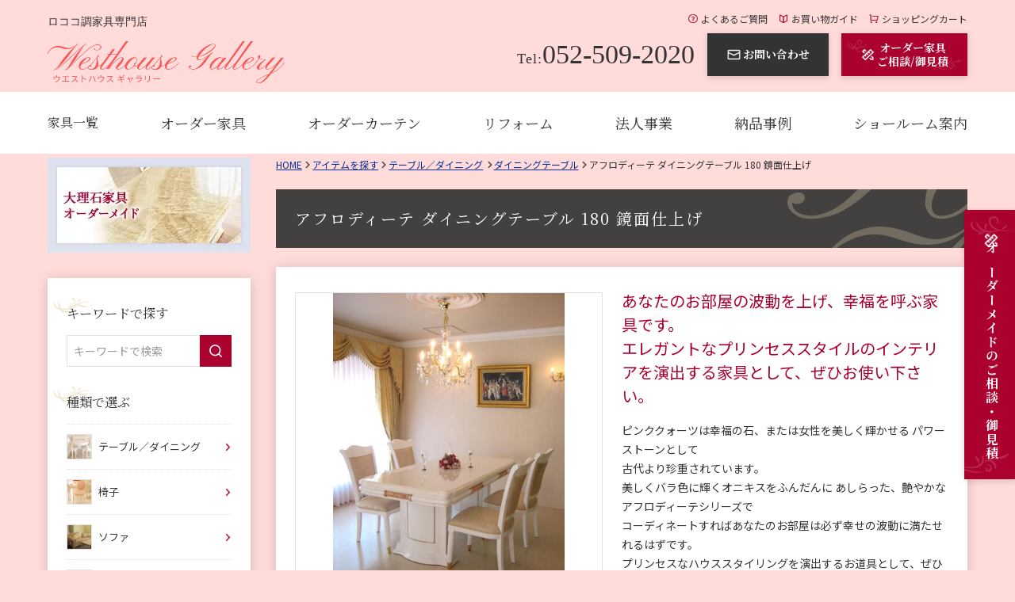

--- FILE ---
content_type: text/html; charset=UTF-8
request_url: https://www.westhouse.co.jp/item/aphrodite003.html
body_size: 26012
content:
<!DOCTYPE html>
<html lang="ja">

<head>
	<meta charset="utf-8">
	<meta http-equiv="X-UA-Compatible" content="IE=edge">
	<meta name="format-detection" content="telephone=no">
	<meta name="viewport" content="width=device-width,initial-scale=1.0">
	<link rel="stylesheet" href="https://cdnjs.cloudflare.com/ajax/libs/font-awesome/5.9.0/css/all.min.css" integrity="sha256-UzFD2WYH2U1dQpKDjjZK72VtPeWP50NoJjd26rnAdUI=" crossorigin="anonymous" />
		<title>アフロディーテ ダイニングテーブル 180 鏡面仕上げ｜ダイニングテーブル（テーブル／ダイニング）｜輸入家具/ロココ調家具のオーダーメイド専門店 ウエストハウスギャラリー</title>
    <meta name="keywords" content="アフロディーテ ダイニングテーブル 180 鏡面仕上げ,テーブル／ダイニング,ダイニングテーブル,輸入家具,ロココ調家具,オーダー家具,ウエストハウスギャラリー">
    <meta name="description" content="輸入家具/ロココ調家具専門店ウエストハウスギャラリーの「アフロディーテ ダイニングテーブル 180 鏡面仕上げ」。お手頃な価格で高品質な輸入家具の販売と、お客様のご希望に合わせたオーダー家具の製作を行います。">
	<link rel="shortcut icon" href="https://www.westhouse.co.jp/cms/wp-content/themes/westhouse/assets/img/favicon.ico">
	<link rel="apple-touch-icon" href="https://www.westhouse.co.jp/cms/wp-content/themes/westhouse/assets/img/apple-touch-icon.png">
	<link rel="icon" type="image/png" href="https://www.westhouse.co.jp/cms/wp-content/themes/westhouse/assets/img/android-chrome-256x256.png">
	<link class="googlewebfont" href="https://fonts.googleapis.com/css2?family=Noto+Serif+JP:wght@400;700&display=swap" type="text/css" media="all" />
<link class="googlewebfont" href="https://fonts.googleapis.com/css2?family=Noto+Sans+JP:wght@400;700&display=swap" type="text/css" media="all" />
<link class="googlewebfont" href="https://fonts.googleapis.com/css2?family=Marcellus&family=Noto+Sans+Malayalam&display=swap" type="text/css" media="all" />	<meta name='robots' content='index, follow, max-image-preview:large, max-snippet:-1, max-video-preview:-1' />
<style id="ywsll_inlinecss"></style>
<!-- Google Tag Manager for WordPress by gtm4wp.com -->
<script data-cfasync="false" data-pagespeed-no-defer>
	var gtm4wp_datalayer_name = "dataLayer";
	var dataLayer = dataLayer || [];
</script>
<!-- End Google Tag Manager for WordPress by gtm4wp.com -->
	<!-- This site is optimized with the Yoast SEO plugin v21.4 - https://yoast.com/wordpress/plugins/seo/ -->
	<meta name="description" content="輸入家具/ロココ調家具専門店ウエストハウスギャラリーの「アフロディーテ ダイニングテーブル 180 鏡面仕上げ 」。お手頃な価格で高品質な輸入家具の販売と、お客様のご希望に合わせたオーダー家具の製作を行います。" />
	<link rel="canonical" href="https://www.westhouse.co.jp/item/aphrodite003.html" />
	<meta property="og:locale" content="ja_JP" />
	<meta property="og:type" content="article" />
	<meta property="og:title" content="アイテムを探す | 輸入家具/ロココ調家具のオーダーメイド専門店 ウエストハウスギャラリー" />
	<meta property="og:description" content="輸入家具/ロココ調家具専門店ウエストハウスギャラリーの「アフロディーテ ダイニングテーブル 180 鏡面仕上げ 」。お手頃な価格で高品質な輸入家具の販売と、お客様のご希望に合わせたオーダー家具の製作を行います。" />
	<meta property="og:url" content="https://www.westhouse.co.jp/item/aphrodite003.html" />
	<meta property="og:site_name" content="輸入家具/ロココ調家具のオーダーメイド専門店 ウエストハウスギャラリー" />
	<meta property="article:modified_time" content="2022-04-07T08:36:53+00:00" />
	<meta name="twitter:card" content="summary_large_image" />
	<script type="application/ld+json" class="yoast-schema-graph">{"@context":"https://schema.org","@graph":[{"@type":"WebPage","@id":"https://www.westhouse.co.jp/item/aphrodite003.html","url":"https://www.westhouse.co.jp/item/aphrodite003.html","name":"アイテムを探す | 輸入家具/ロココ調家具のオーダーメイド専門店 ウエストハウスギャラリー","isPartOf":{"@id":"https://www.westhouse.co.jp/#website"},"datePublished":"2019-08-11T09:24:22+00:00","dateModified":"2022-04-07T08:36:53+00:00","description":"輸入家具/ロココ調家具専門店ウエストハウスギャラリーの「アフロディーテ ダイニングテーブル 180 鏡面仕上げ 」。お手頃な価格で高品質な輸入家具の販売と、お客様のご希望に合わせたオーダー家具の製作を行います。","breadcrumb":{"@id":"https://www.westhouse.co.jp/item/aphrodite003.html#breadcrumb"},"inLanguage":"ja","potentialAction":[{"@type":"ReadAction","target":["https://www.westhouse.co.jp/item/aphrodite003.html"]}]},{"@type":"BreadcrumbList","@id":"https://www.westhouse.co.jp/item/aphrodite003.html#breadcrumb","itemListElement":[{"@type":"ListItem","position":1,"name":"Home","item":"https://www.westhouse.co.jp/"},{"@type":"ListItem","position":2,"name":"アイテムを探す","item":"https://www.westhouse.co.jp/item/"},{"@type":"ListItem","position":3,"name":"アフロディーテ ダイニングテーブル 180 鏡面仕上げ"}]},{"@type":"WebSite","@id":"https://www.westhouse.co.jp/#website","url":"https://www.westhouse.co.jp/","name":"輸入家具/ロココ調家具のオーダーメイド専門店 ウエストハウスギャラリー","description":"輸入家具/ロココ調家具の通販・オーダーメイドならウエストハウスギャラリー","alternateName":"ウエストハウスギャラリー","potentialAction":[{"@type":"SearchAction","target":{"@type":"EntryPoint","urlTemplate":"https://www.westhouse.co.jp/?s={search_term_string}"},"query-input":"required name=search_term_string"}],"inLanguage":"ja"}]}</script>
	<!-- / Yoast SEO plugin. -->


<style id='classic-theme-styles-inline-css' type='text/css'>
/*! This file is auto-generated */
.wp-block-button__link{color:#fff;background-color:#32373c;border-radius:9999px;box-shadow:none;text-decoration:none;padding:calc(.667em + 2px) calc(1.333em + 2px);font-size:1.125em}.wp-block-file__button{background:#32373c;color:#fff;text-decoration:none}
</style>
<style id='global-styles-inline-css' type='text/css'>
body{--wp--preset--color--black: #000000;--wp--preset--color--cyan-bluish-gray: #abb8c3;--wp--preset--color--white: #ffffff;--wp--preset--color--pale-pink: #f78da7;--wp--preset--color--vivid-red: #cf2e2e;--wp--preset--color--luminous-vivid-orange: #ff6900;--wp--preset--color--luminous-vivid-amber: #fcb900;--wp--preset--color--light-green-cyan: #7bdcb5;--wp--preset--color--vivid-green-cyan: #00d084;--wp--preset--color--pale-cyan-blue: #8ed1fc;--wp--preset--color--vivid-cyan-blue: #0693e3;--wp--preset--color--vivid-purple: #9b51e0;--wp--preset--gradient--vivid-cyan-blue-to-vivid-purple: linear-gradient(135deg,rgba(6,147,227,1) 0%,rgb(155,81,224) 100%);--wp--preset--gradient--light-green-cyan-to-vivid-green-cyan: linear-gradient(135deg,rgb(122,220,180) 0%,rgb(0,208,130) 100%);--wp--preset--gradient--luminous-vivid-amber-to-luminous-vivid-orange: linear-gradient(135deg,rgba(252,185,0,1) 0%,rgba(255,105,0,1) 100%);--wp--preset--gradient--luminous-vivid-orange-to-vivid-red: linear-gradient(135deg,rgba(255,105,0,1) 0%,rgb(207,46,46) 100%);--wp--preset--gradient--very-light-gray-to-cyan-bluish-gray: linear-gradient(135deg,rgb(238,238,238) 0%,rgb(169,184,195) 100%);--wp--preset--gradient--cool-to-warm-spectrum: linear-gradient(135deg,rgb(74,234,220) 0%,rgb(151,120,209) 20%,rgb(207,42,186) 40%,rgb(238,44,130) 60%,rgb(251,105,98) 80%,rgb(254,248,76) 100%);--wp--preset--gradient--blush-light-purple: linear-gradient(135deg,rgb(255,206,236) 0%,rgb(152,150,240) 100%);--wp--preset--gradient--blush-bordeaux: linear-gradient(135deg,rgb(254,205,165) 0%,rgb(254,45,45) 50%,rgb(107,0,62) 100%);--wp--preset--gradient--luminous-dusk: linear-gradient(135deg,rgb(255,203,112) 0%,rgb(199,81,192) 50%,rgb(65,88,208) 100%);--wp--preset--gradient--pale-ocean: linear-gradient(135deg,rgb(255,245,203) 0%,rgb(182,227,212) 50%,rgb(51,167,181) 100%);--wp--preset--gradient--electric-grass: linear-gradient(135deg,rgb(202,248,128) 0%,rgb(113,206,126) 100%);--wp--preset--gradient--midnight: linear-gradient(135deg,rgb(2,3,129) 0%,rgb(40,116,252) 100%);--wp--preset--font-size--small: 13px;--wp--preset--font-size--medium: 20px;--wp--preset--font-size--large: 36px;--wp--preset--font-size--x-large: 42px;--wp--preset--spacing--20: 0.44rem;--wp--preset--spacing--30: 0.67rem;--wp--preset--spacing--40: 1rem;--wp--preset--spacing--50: 1.5rem;--wp--preset--spacing--60: 2.25rem;--wp--preset--spacing--70: 3.38rem;--wp--preset--spacing--80: 5.06rem;--wp--preset--shadow--natural: 6px 6px 9px rgba(0, 0, 0, 0.2);--wp--preset--shadow--deep: 12px 12px 50px rgba(0, 0, 0, 0.4);--wp--preset--shadow--sharp: 6px 6px 0px rgba(0, 0, 0, 0.2);--wp--preset--shadow--outlined: 6px 6px 0px -3px rgba(255, 255, 255, 1), 6px 6px rgba(0, 0, 0, 1);--wp--preset--shadow--crisp: 6px 6px 0px rgba(0, 0, 0, 1);}:where(.is-layout-flex){gap: 0.5em;}:where(.is-layout-grid){gap: 0.5em;}body .is-layout-flow > .alignleft{float: left;margin-inline-start: 0;margin-inline-end: 2em;}body .is-layout-flow > .alignright{float: right;margin-inline-start: 2em;margin-inline-end: 0;}body .is-layout-flow > .aligncenter{margin-left: auto !important;margin-right: auto !important;}body .is-layout-constrained > .alignleft{float: left;margin-inline-start: 0;margin-inline-end: 2em;}body .is-layout-constrained > .alignright{float: right;margin-inline-start: 2em;margin-inline-end: 0;}body .is-layout-constrained > .aligncenter{margin-left: auto !important;margin-right: auto !important;}body .is-layout-constrained > :where(:not(.alignleft):not(.alignright):not(.alignfull)){max-width: var(--wp--style--global--content-size);margin-left: auto !important;margin-right: auto !important;}body .is-layout-constrained > .alignwide{max-width: var(--wp--style--global--wide-size);}body .is-layout-flex{display: flex;}body .is-layout-flex{flex-wrap: wrap;align-items: center;}body .is-layout-flex > *{margin: 0;}body .is-layout-grid{display: grid;}body .is-layout-grid > *{margin: 0;}:where(.wp-block-columns.is-layout-flex){gap: 2em;}:where(.wp-block-columns.is-layout-grid){gap: 2em;}:where(.wp-block-post-template.is-layout-flex){gap: 1.25em;}:where(.wp-block-post-template.is-layout-grid){gap: 1.25em;}.has-black-color{color: var(--wp--preset--color--black) !important;}.has-cyan-bluish-gray-color{color: var(--wp--preset--color--cyan-bluish-gray) !important;}.has-white-color{color: var(--wp--preset--color--white) !important;}.has-pale-pink-color{color: var(--wp--preset--color--pale-pink) !important;}.has-vivid-red-color{color: var(--wp--preset--color--vivid-red) !important;}.has-luminous-vivid-orange-color{color: var(--wp--preset--color--luminous-vivid-orange) !important;}.has-luminous-vivid-amber-color{color: var(--wp--preset--color--luminous-vivid-amber) !important;}.has-light-green-cyan-color{color: var(--wp--preset--color--light-green-cyan) !important;}.has-vivid-green-cyan-color{color: var(--wp--preset--color--vivid-green-cyan) !important;}.has-pale-cyan-blue-color{color: var(--wp--preset--color--pale-cyan-blue) !important;}.has-vivid-cyan-blue-color{color: var(--wp--preset--color--vivid-cyan-blue) !important;}.has-vivid-purple-color{color: var(--wp--preset--color--vivid-purple) !important;}.has-black-background-color{background-color: var(--wp--preset--color--black) !important;}.has-cyan-bluish-gray-background-color{background-color: var(--wp--preset--color--cyan-bluish-gray) !important;}.has-white-background-color{background-color: var(--wp--preset--color--white) !important;}.has-pale-pink-background-color{background-color: var(--wp--preset--color--pale-pink) !important;}.has-vivid-red-background-color{background-color: var(--wp--preset--color--vivid-red) !important;}.has-luminous-vivid-orange-background-color{background-color: var(--wp--preset--color--luminous-vivid-orange) !important;}.has-luminous-vivid-amber-background-color{background-color: var(--wp--preset--color--luminous-vivid-amber) !important;}.has-light-green-cyan-background-color{background-color: var(--wp--preset--color--light-green-cyan) !important;}.has-vivid-green-cyan-background-color{background-color: var(--wp--preset--color--vivid-green-cyan) !important;}.has-pale-cyan-blue-background-color{background-color: var(--wp--preset--color--pale-cyan-blue) !important;}.has-vivid-cyan-blue-background-color{background-color: var(--wp--preset--color--vivid-cyan-blue) !important;}.has-vivid-purple-background-color{background-color: var(--wp--preset--color--vivid-purple) !important;}.has-black-border-color{border-color: var(--wp--preset--color--black) !important;}.has-cyan-bluish-gray-border-color{border-color: var(--wp--preset--color--cyan-bluish-gray) !important;}.has-white-border-color{border-color: var(--wp--preset--color--white) !important;}.has-pale-pink-border-color{border-color: var(--wp--preset--color--pale-pink) !important;}.has-vivid-red-border-color{border-color: var(--wp--preset--color--vivid-red) !important;}.has-luminous-vivid-orange-border-color{border-color: var(--wp--preset--color--luminous-vivid-orange) !important;}.has-luminous-vivid-amber-border-color{border-color: var(--wp--preset--color--luminous-vivid-amber) !important;}.has-light-green-cyan-border-color{border-color: var(--wp--preset--color--light-green-cyan) !important;}.has-vivid-green-cyan-border-color{border-color: var(--wp--preset--color--vivid-green-cyan) !important;}.has-pale-cyan-blue-border-color{border-color: var(--wp--preset--color--pale-cyan-blue) !important;}.has-vivid-cyan-blue-border-color{border-color: var(--wp--preset--color--vivid-cyan-blue) !important;}.has-vivid-purple-border-color{border-color: var(--wp--preset--color--vivid-purple) !important;}.has-vivid-cyan-blue-to-vivid-purple-gradient-background{background: var(--wp--preset--gradient--vivid-cyan-blue-to-vivid-purple) !important;}.has-light-green-cyan-to-vivid-green-cyan-gradient-background{background: var(--wp--preset--gradient--light-green-cyan-to-vivid-green-cyan) !important;}.has-luminous-vivid-amber-to-luminous-vivid-orange-gradient-background{background: var(--wp--preset--gradient--luminous-vivid-amber-to-luminous-vivid-orange) !important;}.has-luminous-vivid-orange-to-vivid-red-gradient-background{background: var(--wp--preset--gradient--luminous-vivid-orange-to-vivid-red) !important;}.has-very-light-gray-to-cyan-bluish-gray-gradient-background{background: var(--wp--preset--gradient--very-light-gray-to-cyan-bluish-gray) !important;}.has-cool-to-warm-spectrum-gradient-background{background: var(--wp--preset--gradient--cool-to-warm-spectrum) !important;}.has-blush-light-purple-gradient-background{background: var(--wp--preset--gradient--blush-light-purple) !important;}.has-blush-bordeaux-gradient-background{background: var(--wp--preset--gradient--blush-bordeaux) !important;}.has-luminous-dusk-gradient-background{background: var(--wp--preset--gradient--luminous-dusk) !important;}.has-pale-ocean-gradient-background{background: var(--wp--preset--gradient--pale-ocean) !important;}.has-electric-grass-gradient-background{background: var(--wp--preset--gradient--electric-grass) !important;}.has-midnight-gradient-background{background: var(--wp--preset--gradient--midnight) !important;}.has-small-font-size{font-size: var(--wp--preset--font-size--small) !important;}.has-medium-font-size{font-size: var(--wp--preset--font-size--medium) !important;}.has-large-font-size{font-size: var(--wp--preset--font-size--large) !important;}.has-x-large-font-size{font-size: var(--wp--preset--font-size--x-large) !important;}
.wp-block-navigation a:where(:not(.wp-element-button)){color: inherit;}
:where(.wp-block-post-template.is-layout-flex){gap: 1.25em;}:where(.wp-block-post-template.is-layout-grid){gap: 1.25em;}
:where(.wp-block-columns.is-layout-flex){gap: 2em;}:where(.wp-block-columns.is-layout-grid){gap: 2em;}
.wp-block-pullquote{font-size: 1.5em;line-height: 1.6;}
</style>
<link rel='stylesheet' id='googlefont-03-css' href='https://fonts.googleapis.com/css2?family=Pinyon+Script&#038;display=swap&#038;ver=6.3.7' type='text/css' media='all' />
<link rel='stylesheet' id='googlefont-04-css' href='https://fonts.googleapis.com/css2?family=Libre+Baskerville&#038;display=swap&#038;ver=6.3.7' type='text/css' media='all' />
<link rel='stylesheet' id='slick-css' href='https://www.westhouse.co.jp/cms/wp-content/themes/westhouse/assets/css/slick.css?ver=1.8.1' type='text/css' media='all' />
<link rel='stylesheet' id='venobox-css' href='https://www.westhouse.co.jp/cms/wp-content/themes/westhouse/assets/css/venobox.min.css?ver=6.3.7' type='text/css' media='all' />
<link rel='stylesheet' id='master-css' href='https://www.westhouse.co.jp/cms/wp-content/themes/westhouse/assets/css/master.css?ver=1730274966' type='text/css' media='all' />
<link rel='stylesheet' id='block-css' href='https://www.westhouse.co.jp/cms/wp-content/themes/westhouse/assets/css/block.css?ver=1716422801' type='text/css' media='all' />

<!-- Google Tag Manager for WordPress by gtm4wp.com -->
<!-- GTM Container placement set to automatic -->
<script data-cfasync="false" data-pagespeed-no-defer>
	var dataLayer_content = {"pagePostType":"item","pagePostType2":"single-item","pagePostAuthor":"westhouse"};
	dataLayer.push( dataLayer_content );
</script>
<script data-cfasync="false">
var flag_gtag=false;function ywsgtag(){if(flag_gtag==false){(function(w,d,s,l,i){w[l]=w[l]||[];w[l].push({'gtm.start':
new Date().getTime(),event:'gtm.js'});var f=d.getElementsByTagName(s)[0],
j=d.createElement(s),dl=l!='dataLayer'?'&l='+l:'';j.async=true;j.src=
'//www.googletagmanager.com/gtm.'+'js?id='+i+dl;f.parentNode.insertBefore(j,f);
})(window,document,'script','dataLayer','GTM-TL9G3P6')};flag_gtag=true;};["resize","scroll"].forEach(function(evt){window.addEventListener(evt,ywsgtag);});window.addEventListener("load",function(){if(10<window.scrollY){ywsgtag()}});setTimeout(function(){ywsgtag()},5000);
</script>
<!-- End Google Tag Manager -->
<!-- End Google Tag Manager for WordPress by gtm4wp.com --><style>
.yws_lazy *{background:none !important}
</style>
		<style type="text/css" id="wp-custom-css">
			@media screen and (min-width: 781px) {
    .pcnone {
        display: none !important;
    }
}
@media screen and (max-width: 780px) {
    .spnone {
        display: none !important;
    }
}
.table-of-contents {
    padding: 20px;
    border: 1px solid #888;
}
.table-of-contents > h2 {
    text-align: center;
    font-size: 18px !important;
    font-weight: 600;
    border-bottom: none !important;
    margin-bottom: 0 !important;
}
.table-of-contents > h2::before {
    content: none !important;
}
.table-of-contents > h2 span {
    font-size: 12px;
    cursor: pointer;
    padding-left: 10px;
    color: #919191;
}
.table-of-contents > h2 span::before {
    content: "[非表示]";
}
.table-of-contents > h2 span.on::before {
    content: "[表示]";
}
.table-of-contents li {
    list-style-type: decimal !important;
    list-style-position: inside;
    margin-bottom: 5px;
}
.table-of-contents li a {
    color: #17194F;
}

@media screen and (max-width: 580px) {
    .primary_inner table,
    .primary_inner table tr,
    .primary_inner table th,
    .primary_inner table td {
        height: auto !important;
    }
}



@media screen and (max-width: 768px) {
    .sidebar_block .cat_item a:after,
    .sidebar_block .cat_child_item::before {
        content: none;
    }
    .sidebar_block .cat_item {
        border-bottom: 1px dotted #e3e3e3;
    }
    .sidebar_block .cat_item a {
        border-bottom: none;
    }
    .sidebar_block .cat_item.has_child > a {
        margin-right: 45px;
    }
    .sidebar_block .cat_child_item > a {
        border-bottom: 1px dotted #e3e3e3 ;
    }
    .sidebar_block .cat_child_item:nth-child(2) a, .sidebar_block .cat_child_item:nth-child(3) a {
        border-top: none;
    }
    .sidebar_block .cat_item .accordion_toggle {
        display: block;
        width: 40px;
        height: 57px;
        position: absolute;
        top: 0;
        right: 0;
    }
    .sidebar_block .cat_item .accordion_toggle::before {
        content: "\f054";
        font-family: "Font Awesome 5 Free";
        font-weight: 900;
        position: absolute;
        right: 20px;
        top: 50%;
        transform: translateY(-50%) rotate(90deg);
        color: #AA012E;
        transition: .3s;
    }
    .sidebar_block .cat_item .accordion_toggle.open::before {
        transform: translateY(-50%) rotate(-90deg);
    }
}

@media screen and (max-width: 780px) {
    .mainvis_top {
        padding-bottom: 38%;
    }
    .mainvis_slider_for li p {
        bottom: 15px;
    }
}
.main > .container {
    margin-top: 5px;
}
.itemlist_title_text {
    overflow: hidden;
    display: -webkit-box;
    -webkit-box-orient: vertical;
    -webkit-line-clamp: 2;
}
.itemlist_new {
    display: none;
}


.homeseries .banner-area {
    margin: 0 0 15px;
}

.post-slide {
    position: relative;
}
.post-slide .slick-dots {
    display: flex;
    justify-content: center;
    width: 100%;
    align-items: center;
    margin-top: 15px;
}
.post-slide .slick-dots li {
    background-color: #ddd;
    margin: 0 10px;
    width: 8px;
    height: 8px;
    border-radius: 50%;
}
.post-slide .slick-dots li.slick-active {
    background-color: #555;
}
.post-slide .slick-track li {
    padding: 6px;
}
.post-slide .slick-arrow {
    position: absolute;
    top: 50%;
    transform: translateY(-50%);
    width: 30px;
    height: 30px;
    border: 1px solid #000;
    z-index: 2;
    display: flex;
    justify-content: center;
    align-items: center;
}
.post-slide .prev-arrow {
    left: -15px;
}
.post-slide .prev-arrow::before {
    content: "\f053";
    font-family: "Font Awesome 5 Free";
    font-weight: 900;
    color: #000;
}
.post-slide .next-arrow {
    right: -15px;
}
.post-slide .next-arrow::before {
    content: "\f054";
    font-family: "Font Awesome 5 Free";
    font-weight: 900;
    color: #000;
}

.homeitem .itemlist .itemlist_img {
    aspect-ratio: 1/1;
    width: 100%;
    height: auto;
}
.homeitem .itemlist .itemlist_img img {
    width: 100%;
    height: 100%;
    object-fit: cover;
}
@media screen and (min-width: 781px) {
    .mainvis_slider_nav_next, .mainvis_slider_nav_prev {
        width: 4rem;
        height: 4rem;
    }
    .mainvis_slider_nav_prev .ico._prev, .mainvis_slider_nav_next .ico._next {
        background-size: 1.4em auto;
    }
}

.itemlist .pager_list a {
    white-space: nowrap;
}
@media screen and (max-width: 780px) {
    .iteminfo {
        display: none;
    }
}

.block_header .headline01 {
    margin-bottom: 1.4rem;
}
.head-bottom-text {
    font-size: 14px;
    margin: 0 0 15px;
}


.mainvis_top .slick-slide,
.mainvis_top .slick-slider,
.mainvis_top .slick-list,
.mainvis_top .slick-track,
.mainvis_top .slick-slide div {
    height: 100%;
}
.mainvis_top {
    position: relative;
}
.mainvis_top .slick-dots {
    display: flex;
    justify-content: center;
    width: 100%;
    align-items: center;
    margin-top: 15px;
    padding-bottom: 20px;
    padding-top: 20px;
    margin-top: 0;
}
.mainvis_top .slick-dots li {
    background-color: #ddd;
    margin: 0 5px;
    width: 8px;
    height: 8px;
    border-radius: 50%;
}
.mainvis_top .slick-dots li.slick-active {
    background-color: #555;
}
.mainvis_top .slick-slide img {
    width: 100%;
    height: 100%;
    max-height: 100%;
    object-fit: cover;
}
@media screen and (max-width: 768px) {
    .mainvis_top {
        padding-bottom: 0;
        height: auto;
        margin-bottom: 30px;
    }
    .mainvis_top .slick-list {
        padding-bottom: 0;
    }
    .mainvis_slider_nav_prev, .mainvis_slider_nav_next {
        top: auto;
        bottom: -45px;
    }
}


.free-contents-area {
    padding: 20px 0 50px;
}
.free-contents-area .box {
    display: flex;
    gap: 12px;
    margin: 30px 0;
}
.free-contents-area .box:nth-child(even) {
    flex-direction: row-reverse;
}
.free-contents-area .img {
    width: 35%;
}
.free-contents-area .img img {
    width: 100%;
    height: 100%;
    object-fit: cover;
}
.free-contents-area .content__wrapper {
    width: 65%;
    flex: 1;
}
.free-contents-area .box-btn {
    display: inline-block;
    width: 80%;
    margin: 10px 0;
    text-align: center;
    border: 1px solid #333;
    color: #333;
    padding: 5px;
    text-decoration: none;
}
@media screen and (max-width: 768px) {
    .free-contents-area .box {
        flex-direction: column;
    }
    .free-contents-area .box:nth-child(even) {
        flex-direction: column;
    }
    .free-contents-area .img,
    .free-contents-area .content__wrapper {
        width: 100%;
    }
    .free-contents-area .box-btn {
        display: block;
        margin: 15px auto;
    }
}

@media (min-width: 769px) {
    .gnav_list li a span {
        color: inherit;
        padding-top: 0;
    }
}

.mw_wp_form input[type="file"] {
    width: 100%;
}


.top-banner-area {
    margin-bottom: 2.4rem;
}
.top-banner-area + .primary_inner {
    overflow: visible;
}
.top-banner-area ul {
    display: flex;
    flex-wrap: wrap;
    justify-content: center;
    gap: 10px;
}
.top-banner-area li {
    /* width: calc(100% / 2 - 5px); */
    width: 100%;
}
.top-banner-area li img {
    width: 100%;
    height: auto;
}
.top-banner-area li a {
    transition: .3s;
}
.top-banner-area li a:hover {
    opacity: .9;
}
.mainvis {
    margin-bottom: 2.4rem;
}

@media screen and (max-width: 768px) {
    .homeabout_body {
        display: flex;
        flex-direction: column-reverse;
        gap: 15px;
    }
}		</style>
			<!--analytics 最新タグ-->
	<script type="text/javascript">
		var _gaq = _gaq || [];
		_gaq.push(['_setAccount', 'UA-2951701-1']);
		_gaq.push(['_setDomainName', 'westhouse.co.jp']);
		_gaq.push(['_setAllowLinker', true]);
		_gaq.push(['_trackPageview']);

		(function() {
			var ga = document.createElement('script');
			ga.type = 'text/javascript';
			ga.async = true;
			ga.src = ('https:' == document.location.protocol ? 'https://ssl' : 'http://www') + '.google-analytics.com/ga.js';
			var s = document.getElementsByTagName('script')[0];
			s.parentNode.insertBefore(ga, s);
		})();
	</script>
	<!--analytics 最新タグ-->
	<!-- googlefonts追加分 -->
	<link rel="preconnect" href="https://fonts.googleapis.com">
	<link rel="preconnect" href="https://fonts.gstatic.com" crossorigin>
	<link href="https://fonts.googleapis.com/css2?family=Parisienne&display=swap" rel="stylesheet">
	<!-- googlefonts追加分 -->
	<!-- Google Tag Manager -->
	<script>var flag_gtag=false;function ywsgtag(){if(flag_gtag==false){
		(function(w, d, s, l, i) {
			w[l] = w[l] || [];
			w[l].push({
				'gtm.start': new Date().getTime(),
				event: 'gtm.js'
			});
			var f = d.getElementsByTagName(s)[0],
				j = d.createElement(s),
				dl = l != 'dataLayer' ? '&l=' + l : '';
			j.async = true;
			j.src =
				'https://www.googletagmanager.com/gtm.js?id=' + i + dl;
			f.parentNode.insertBefore(j, f);
		})(window, document, 'script', 'dataLayer', 'GTM-TL9G3P6');
	};flag_gtag=true;};["resize","scroll"].forEach(function(evt){window.addEventListener(evt,ywsgtag);});window.addEventListener("load",function(){if(10<window.scrollY){ywsgtag()}});setTimeout(function(){ywsgtag()},5000)</script>
	<!-- End Google Tag Manager -->
	<!--yahoo-->
	
	<script>
		window.yjDataLayer = window.yjDataLayer || [];

		function ytag() {
			yjDataLayer.push(arguments);
		}
		ytag({
			"type": "ycl_cookie"
		});
	</script>

	<!-- Global site tag (gtag.js) - Google Ads: 1006021509 -->
	
	<script>
		window.dataLayer = window.dataLayer || [];

		function gtag() {
			dataLayer.push(arguments);
		}
		gtag('js', new Date());

		gtag('config', 'AW-1006021509');
	</script>
</head>

<body class="">
	<!-- Google Tag Manager (noscript) -->
	<noscript><iframe src="https://www.googletagmanager.com/ns.html?id=GTM-TL9G3P6" height="0" width="0" style="display:none;visibility:hidden"></iframe></noscript>
	<!-- End Google Tag Manager (noscript) -->
	<div class="megamenu js-megamenu">
	<div class="megamenu__clip">
		<div class="megamenu__inner">
			<div class="megamenu__content">

				<div class="megamenu-type">
					<div class="megamenu-ttl">
						<p class="megamenu-ttl__txt ser">家具の種類で選ぶ</p>
					</div>
					<div class="megamenu__list megamenu__list--3col">
						<li class="megamenu-item">
							<a href="https://www.westhouse.co.jp/item_type/bed/" class="megamenu-item__link megamenu-item__link--has-sub">
								<div class="megamenu-item__thumb">
									<img src="https://www.westhouse.co.jp/cms/wp-content/themes/westhouse/assets/img/megamenu-icon/icon01.jpg" alt="ベッド" width="44" height="44" loading="lazy">
								</div>
								<p class="megamenu-item__txt">ベッド</p>
							</a>
							<ul class="megamenu-item__sublist">
								<li class="megamenu-subitem">
									<a href="https://www.westhouse.co.jp/item_type/bed_canopy/" class="megamenu-subitem__link">・天蓋付きベッド</a>
								</li>
								<li class="megamenu-subitem">
									<a href="https://www.westhouse.co.jp/item_type/bed_ironbed/" class="megamenu-subitem__link">・アイアンベッド</a>
								</li>
								<li class="megamenu-subitem">
									<a href="https://www.westhouse.co.jp/item_type/bed_fabricbed/" class="megamenu-subitem__link">・ファブリックベッド</a>
								</li>
							</ul>
						</li>
						<li class="megamenu-item">
							<a href="https://www.westhouse.co.jp/item_type/table/" class="megamenu-item__link megamenu-item__link--has-sub">
								<div class="megamenu-item__thumb">
									<img src="https://www.westhouse.co.jp/cms/wp-content/themes/westhouse/assets/img/megamenu-icon/icon02.jpg" alt="テーブル／デスク" width="44" height="44" loading="lazy">
								</div>
								<p class="megamenu-item__txt megamenu-item__txt--small">テーブル／デスク</p>
							</a>
							<ul class="megamenu-item__sublist">
								<li class="megamenu-subitem">
									<a href="https://www.westhouse.co.jp/item_type/table_dining/" class="megamenu-subitem__link">・ダイニングテーブル</a>
								</li>
								<li class="megamenu-subitem">
									<a href="https://www.westhouse.co.jp/item_type/table_round/" class="megamenu-subitem__link">・円卓</a>
								</li>
								<li class="megamenu-subitem">
									<a href="https://www.westhouse.co.jp/item_type/smalltable/" class="megamenu-subitem__link">・小さなテーブル</a>
								</li>
								<li class="megamenu-subitem">
									<a href="https://www.westhouse.co.jp/item_type/table_center/" class="megamenu-subitem__link">・センターテーブル</a>
								</li>
								<li class="megamenu-subitem">
									<a href="https://www.westhouse.co.jp/item_type/table_side/" class="megamenu-subitem__link">・サイドテーブル</a>
								</li>
								<li class="megamenu-subitem">
									<a href="https://www.westhouse.co.jp/item_type/table_desk/" class="megamenu-subitem__link">・デスク</a>
								</li>
							</ul>
						</li>
						<li class="megamenu-item">
							<a href="https://www.westhouse.co.jp/item_type/chair/" class="megamenu-item__link megamenu-item__link--has-sub">
								<div class="megamenu-item__thumb">
									<img src="https://www.westhouse.co.jp/cms/wp-content/themes/westhouse/assets/img/megamenu-icon/icon03.jpg" alt="椅子" width="44" height="44" loading="lazy">
								</div>
								<p class="megamenu-item__txt">椅子</p>
							</a>
							<ul class="megamenu-item__sublist">
								<li class="megamenu-subitem">
									<a href="https://www.westhouse.co.jp/item_type/chair_chair/" class="megamenu-subitem__link">・チェア</a>
								</li>
								<li class="megamenu-subitem">
									<a href="https://www.westhouse.co.jp/item_type/chair_arm/" class="megamenu-subitem__link">・アームチェア</a>
								</li>
								<li class="megamenu-subitem">
									<a href="https://www.westhouse.co.jp/item_type/chair_stool/" class="megamenu-subitem__link">・スツール</a>
								</li>
							</ul>
						</li>
						<li class="megamenu-item">
							<a href="https://www.westhouse.co.jp/item_type/sofa/" class="megamenu-item__link megamenu-item__link--has-sub">
								<div class="megamenu-item__thumb">
									<img src="https://www.westhouse.co.jp/cms/wp-content/themes/westhouse/assets/img/megamenu-icon/icon04.jpg" alt="ソファ" width="44" height="44" loading="lazy">
								</div>
								<p class="megamenu-item__txt">ソファ</p>
							</a>
							<ul class="megamenu-item__sublist">
								<li class="megamenu-subitem">
									<a href="https://www.westhouse.co.jp/item_type/chair_upholstered_sofa/" class="megamenu-subitem__link">・布張りソファ</a>
								</li>
								<li class="megamenu-subitem">
									<a href="https://www.westhouse.co.jp/item_type/chair_wood_sofa/" class="megamenu-subitem__link">・木製ソファ（カウチ）</a>
								</li>
							</ul>
						</li>
						<li class="megamenu-item">
							<a href="https://www.westhouse.co.jp/item_type/cabinet/" class="megamenu-item__link megamenu-item__link--has-sub">
								<div class="megamenu-item__thumb">
									<img src="https://www.westhouse.co.jp/cms/wp-content/themes/westhouse/assets/img/megamenu-icon/icon05.jpg" alt="収納" width="44" height="44" loading="lazy">
								</div>
								<p class="megamenu-item__txt">収納</p>
							</a>
							<ul class="megamenu-item__sublist">
								<li class="megamenu-subitem">
									<a href="https://www.westhouse.co.jp/item_type/rack_chest/" class="megamenu-subitem__link">・チェスト</a>
								</li>
								<li class="megamenu-subitem">
									<a href="https://www.westhouse.co.jp/item_type/rack_sideboard/" class="megamenu-subitem__link">・サイドボード</a>
								</li>
								<li class="megamenu-subitem">
									<a href="https://www.westhouse.co.jp/item_type/rack_bookshelf/" class="megamenu-subitem__link">・本棚／ブックシェルフ</a>
								</li>
								<li class="megamenu-subitem">
									<a href="https://www.westhouse.co.jp/item_type/rack_cabinet/" class="megamenu-subitem__link">・キャビネット</a>
								</li>
								<li class="megamenu-subitem">
									<a href="https://www.westhouse.co.jp/item_type/rack_showcase/" class="megamenu-subitem__link">・ショーケース</a>
								</li>
								<li class="megamenu-subitem">
									<a href="https://www.westhouse.co.jp/item_type/table_console/" class="megamenu-subitem__link">・コンソールテーブル</a>
								</li>
							</ul>
						</li>
						<li class="megamenu-item">
							<a href="https://www.westhouse.co.jp/item_type/goods/" class="megamenu-item__link megamenu-item__link--has-sub">
								<div class="megamenu-item__thumb">
									<img src="https://www.westhouse.co.jp/cms/wp-content/themes/westhouse/assets/img/megamenu-icon/icon06.jpg" alt="輸入雑貨" width="44" height="44" loading="lazy">
								</div>
								<p class="megamenu-item__txt">輸入雑貨</p>
							</a>
							<ul class="megamenu-item__sublist">
								<li class="megamenu-subitem">
									<a href="https://www.westhouse.co.jp/item_type/e_zakka/" class="megamenu-subitem__link">・ヨーロッパ雑貨</a>
								</li>
								<li class="megamenu-subitem">
									<a href="https://www.westhouse.co.jp/item_type/goods_painting/" class="megamenu-subitem__link">・額絵・絵画</a>
								</li>
								<li class="megamenu-subitem">
									<a href="https://www.westhouse.co.jp/item_type/goods_ornament/" class="megamenu-subitem__link">・置物</a>
								</li>
								<li class="megamenu-subitem">
									<a href="https://www.westhouse.co.jp/item_type/carpet/" class="megamenu-subitem__link">・ペルシャ絨毯</a>
								</li>
								<li class="megamenu-subitem">
									<a href="https://www.westhouse.co.jp/item_type/rosecushion/" class="megamenu-subitem__link">・薔薇のクッション</a>
								</li>
							</ul>
						</li>
						<li class="megamenu-item">
							<a href="https://www.westhouse.co.jp/item_type/dresser/" class="megamenu-item__link">
								<div class="megamenu-item__thumb">
									<img src="https://www.westhouse.co.jp/cms/wp-content/themes/westhouse/assets/img/megamenu-icon/icon07.jpg" alt="ドレッサー" width="44" height="44" loading="lazy">
								</div>
								<p class="megamenu-item__txt">ドレッサー</p>
							</a>
						</li>
						<li class="megamenu-item">
							<a href="https://www.westhouse.co.jp/item_type/mantelpiece/" class="megamenu-item__link">
								<div class="megamenu-item__thumb">
									<img src="https://www.westhouse.co.jp/cms/wp-content/themes/westhouse/assets/img/megamenu-icon/icon08.jpg" alt="マントルピース" width="44" height="44" loading="lazy">
								</div>
								<p class="megamenu-item__txt megamenu-item__txt--small">マントルピース</p>
							</a>
						</li>
						<li class="megamenu-item">
							<a href="https://www.westhouse.co.jp/item_type/tv_board/" class="megamenu-item__link">
								<div class="megamenu-item__thumb">
									<img src="https://www.westhouse.co.jp/cms/wp-content/themes/westhouse/assets/img/megamenu-icon/icon09.jpg" alt="TVボード" width="44" height="44" loading="lazy">
								</div>
								<p class="megamenu-item__txt">TVボード</p>
							</a>
						</li>
						<li class="megamenu-item">
							<a href="https://www.westhouse.co.jp/item_type/mirror/" class="megamenu-item__link">
								<div class="megamenu-item__thumb">
									<img src="https://www.westhouse.co.jp/cms/wp-content/themes/westhouse/assets/img/megamenu-icon/icon10.jpg" alt="鏡" width="44" height="44" loading="lazy">
								</div>
								<p class="megamenu-item__txt">鏡</p>
							</a>
						</li>
						<li class="megamenu-item">
							<a href="https://www.westhouse.co.jp/item_type/altar/" class="megamenu-item__link">
								<div class="megamenu-item__thumb">
									<img src="https://www.westhouse.co.jp/cms/wp-content/themes/westhouse/assets/img/megamenu-icon/icon11.jpg" alt="洋風仏壇" width="44" height="44" loading="lazy">
								</div>
								<p class="megamenu-item__txt">洋風仏壇</p>
							</a>
						</li>
						<li class="megamenu-item">
							<a href="https://www.westhouse.co.jp/item_type/lighting/" class="megamenu-item__link">
								<div class="megamenu-item__thumb">
									<img src="https://www.westhouse.co.jp/cms/wp-content/themes/westhouse/assets/img/megamenu-icon/icon12.jpg" alt="照明器具" width="44" height="44" loading="lazy">
								</div>
								<p class="megamenu-item__txt">照明器具</p>
							</a>
						</li>
						<li class="megamenu-item">
							<a href="https://www.westhouse.co.jp/item_type/curtain/" class="megamenu-item__link">
								<div class="megamenu-item__thumb">
									<img src="https://www.westhouse.co.jp/cms/wp-content/themes/westhouse/assets/img/megamenu-icon/icon13.jpg" alt="カーテン" width="44" height="44" loading="lazy">
								</div>
								<p class="megamenu-item__txt">カーテン</p>
							</a>
						</li>
						<li class="megamenu-item">
							<a href="https://www.westhouse.co.jp/item_type/ordercabinet/" class="megamenu-item__link">
								<div class="megamenu-item__thumb">
									<img src="https://www.westhouse.co.jp/cms/wp-content/themes/westhouse/assets/img/megamenu-icon/icon14.jpg" alt="造作家具" width="44" height="44" loading="lazy">
								</div>
								<p class="megamenu-item__txt">造作家具</p>
							</a>
						</li>
						<li class="megamenu-item">
							<a href="https://www.westhouse.co.jp/item_type/fabric/" class="megamenu-item__link">
								<div class="megamenu-item__thumb">
									<img src="https://www.westhouse.co.jp/cms/wp-content/themes/westhouse/assets/img/megamenu-icon/icon15.jpg" alt="インテリアファブリック" width="44" height="44" loading="lazy">
								</div>
								<p class="megamenu-item__txt megamenu-item__txt--small">インテリア<br>ファブリック</p>
							</a>
						</li>
						<li class="megamenu-item">
							<a href="https://www.westhouse.co.jp/item_type/textile/" class="megamenu-item__link">
								<div class="megamenu-item__thumb">
									<img src="https://www.westhouse.co.jp/cms/wp-content/themes/westhouse/assets/img/megamenu-icon/icon16.jpg" alt="布地" width="44" height="44" loading="lazy">
								</div>
								<p class="megamenu-item__txt">布地</p>
							</a>
						</li>
					</div>
				</div>

				<div class="megamenu-taste">
					<div class="megamenu-ttl">
						<p class="megamenu-ttl__txt ser">テイスト/特長で選ぶ</p>
					</div>
					<div class="megamenu__list megamenu__list--2col">
						<li class="megamenu-item">
							<a href="https://www.westhouse.co.jp/item_taste/italy/" class="megamenu-item__link megamenu-item__link--has-sub">
								<div class="megamenu-item__thumb">
									<img src="https://www.westhouse.co.jp/cms/wp-content/themes/westhouse/assets/img/megamenu-icon/icon17.jpg" alt="イタリアン" width="44" height="44" loading="lazy">
								</div>
								<p class="megamenu-item__txt">イタリアン</p>
							</a>
							<ul class="megamenu-item__sublist">
								<li class="megamenu-subitem">
									<a href="https://www.westhouse.co.jp/item_taste/silik_italy/" class="megamenu-subitem__link">・シリック</a>
								</li>
							</ul>
						</li>
						<li class="megamenu-item">
							<a href="https://www.westhouse.co.jp/item_color/antique/" class="megamenu-item__link megamenu-item__link--has-sub">
								<div class="megamenu-item__thumb">
									<img src="https://www.westhouse.co.jp/cms/wp-content/themes/westhouse/assets/img/megamenu-icon/icon18.jpg" alt="アンティーク調" width="44" height="44" loading="lazy">
								</div>
								<p class="megamenu-item__txt megamenu-item__txt--small">アンティーク調</p>
							</a>
							<ul class="megamenu-item__sublist">
								<li class="megamenu-subitem">
									<a href="https://www.westhouse.co.jp/item_taste/retro/" class="megamenu-subitem__link">・レトロ</a>
								</li>
								<li class="megamenu-subitem">
									<a href="https://www.westhouse.co.jp/item_color/shabbychic/" class="megamenu-subitem__link">・シャビーシック</a>
								</li>
							</ul>
						</li>
						<li class="megamenu-item">
							<a href="https://www.westhouse.co.jp/imported/" class="megamenu-item__link">
								<div class="megamenu-item__thumb">
									<img src="https://www.westhouse.co.jp/cms/wp-content/themes/westhouse/assets/img/megamenu-icon/icon19.jpg" alt="輸入家具" width="44" height="44" loading="lazy">
								</div>
								<p class="megamenu-item__txt">輸入家具</p>
							</a>
						</li>
						<li class="megamenu-item">
							<a href="https://www.westhouse.co.jp/item_taste/classic/" class="megamenu-item__link">
								<div class="megamenu-item__thumb">
									<img src="https://www.westhouse.co.jp/cms/wp-content/themes/westhouse/assets/img/megamenu-icon/icon20.jpg" alt="クラシック" width="44" height="44" loading="lazy">
								</div>
								<p class="megamenu-item__txt">クラシック</p>
							</a>
						</li>
						<li class="megamenu-item">
							<a href="https://www.westhouse.co.jp/item_taste/european/" class="megamenu-item__link">
								<div class="megamenu-item__thumb">
									<img src="https://www.westhouse.co.jp/cms/wp-content/themes/westhouse/assets/img/megamenu-icon/icon21.jpg" alt="ヨーロピアン" width="44" height="44" loading="lazy">
								</div>
								<p class="megamenu-item__txt">ヨーロピアン</p>
							</a>
						</li>
						<li class="megamenu-item">
							<a href="https://www.westhouse.co.jp/item_taste/french/" class="megamenu-item__link">
								<div class="megamenu-item__thumb">
									<img src="https://www.westhouse.co.jp/cms/wp-content/themes/westhouse/assets/img/megamenu-icon/icon22.jpg" alt="フレンチ" width="44" height="44" loading="lazy">
								</div>
								<p class="megamenu-item__txt">フレンチ</p>
							</a>
						</li>
						<li class="megamenu-item">
							<a href="https://www.westhouse.co.jp/item_taste/white/" class="megamenu-item__link">
								<div class="megamenu-item__thumb">
									<img src="https://www.westhouse.co.jp/cms/wp-content/themes/westhouse/assets/img/megamenu-icon/icon23.jpg" alt="白家具" width="44" height="44" loading="lazy">
								</div>
								<p class="megamenu-item__txt">白家具</p>
							</a>
						</li>
						<li class="megamenu-item">
							<a href="https://www.westhouse.co.jp/item_taste/catleg/" class="megamenu-item__link">
								<div class="megamenu-item__thumb">
									<img src="https://www.westhouse.co.jp/cms/wp-content/themes/westhouse/assets/img/megamenu-icon/icon24.jpg" alt="猫脚家具" width="44" height="44" loading="lazy">
								</div>
								<p class="megamenu-item__txt">猫脚家具</p>
							</a>
						</li>
						<li class="megamenu-item">
							<a href="https://www.westhouse.co.jp/item_taste/rococo/" class="megamenu-item__link">
								<div class="megamenu-item__thumb">
									<img src="https://www.westhouse.co.jp/cms/wp-content/themes/westhouse/assets/img/megamenu-icon/icon25.jpg" alt="ロココ調" width="44" height="44" loading="lazy">
								</div>
								<p class="megamenu-item__txt">ロココ調</p>
							</a>
						</li>
						<li class="megamenu-item">
							<a href="https://www.westhouse.co.jp/item_taste/country/" class="megamenu-item__link">
								<div class="megamenu-item__thumb">
									<img src="https://www.westhouse.co.jp/cms/wp-content/themes/westhouse/assets/img/megamenu-icon/icon26.jpg" alt="カントリー調" width="44" height="44" loading="lazy">
								</div>
								<p class="megamenu-item__txt megamenu-item__txt--small">カントリー調</p>
							</a>
						</li>
						<li class="megamenu-item">
							<a href="https://www.westhouse.co.jp/item_taste/marble/" class="megamenu-item__link">
								<div class="megamenu-item__thumb">
									<img src="https://www.westhouse.co.jp/cms/wp-content/themes/westhouse/assets/img/megamenu-icon/icon27.jpg" alt="大理石" width="44" height="44" loading="lazy">
								</div>
								<p class="megamenu-item__txt">大理石</p>
							</a>
						</li>
						<li class="megamenu-item">
							<a href="https://www.westhouse.co.jp/item_taste/iron/" class="megamenu-item__link">
								<div class="megamenu-item__thumb">
									<img src="https://www.westhouse.co.jp/cms/wp-content/themes/westhouse/assets/img/megamenu-icon/icon28.jpg" alt="アイアン" width="44" height="44" loading="lazy">
								</div>
								<p class="megamenu-item__txt">アイアン</p>
							</a>
						</li>
						<li class="megamenu-item">
							<a href="https://www.westhouse.co.jp/item_taste/mahogany/" class="megamenu-item__link">
								<div class="megamenu-item__thumb">
									<img src="https://www.westhouse.co.jp/cms/wp-content/themes/westhouse/assets/img/megamenu-icon/icon29.jpg" alt="マホガニー" width="44" height="44" loading="lazy">
								</div>
								<p class="megamenu-item__txt">マホガニー</p>
							</a>
						</li>
					</div>
				</div>

			</div>
		</div>
	</div>
</div>
	<header class="header js_header">
		<!-- container -->
		<div class="container">
			<div class="header_top sp_none">
				<div class="header_link">
					<ul class="header_link_list">
						<li><a href="https://www.westhouse.co.jp/faq/"><span class="ico _faq">よくあるご質問</span></a></li>
						<li><a href="https://www.westhouse.co.jp/guide/"><span class="ico _guide">お買い物ガイド</span></a></li>
						<li><a href="https://www.westhouse.co.jp/cart/"><span class="ico _cart">ショッピングカート</span></a></li>
					</ul>
				</div>
			</div>

			<div class="header_middle">
				<!-- header_logo -->
				<div class="header_logo">
					<h1 class="sp_none">ロココ調家具専門店</h1>
					<a class="logo sp_none" href="https://www.westhouse.co.jp/">
						<img loading="lazy" src="https://www.westhouse.co.jp/cms/wp-content/themes/westhouse/assets/img/img_logo.png" alt="ウエストハウスギャラリー" width="698" height="106">
						<!-- <img loading="lazy" class="pc_none" src="https://www.westhouse.co.jp/cms/wp-content/themes/westhouse/assets/img/img_logo_sp.png" alt="ウエストハウスギャラリー" width="296" height="68"> -->
					</a>
					<h1 class="logo pc_none">
						<a href="https://www.westhouse.co.jp/">
							<img loading="lazy" src="https://www.westhouse.co.jp/cms/wp-content/themes/westhouse/assets/img/img_logo.png" alt="ウエストハウスギャラリー" width="698" height="106">
						</a>
					</h1>
				</div><!-- header_logo -->

				<!-- header_contact -->
				<div class="header_contact trigger_content js_trigger_content js_trigger_content_contact">
					<div class="header_text pc_none">
						<div class="contact-mail-text">メールフォームからのお問い合わせ　24時間受付中</div>
						<div class="contact-sub-text">原則として、翌営業日までに返信いたします。お急ぎの場合は、お電話にてお問い合わせください。</div>
					</div>
					<div class="header_tel">
						<div class="tel">
							<a class="tel_number" href="tel:0525092020"><span>tel:</span>052-509-2020</a>
						</div>
					</div>
					<div class="header_btn _contact sp_none">
						<a class="btn _contact _nopattern" href="https://www.westhouse.co.jp/contact/"><span class="ico _contact">お問い合わせ</span></a>
					</div>
					<div class="header_btn _consul">
						<a class="btn _consul" href="https://www.westhouse.co.jp/estimate/"><span class="ico _consul">オーダー家具<br class="sp_none">ご相談/御見積</span></a>
					</div>
					<div class="header_contact_inner pc_none">
						<div class="header_btn _contact">
							<a class="btn _contact _nopattern" href="https://www.westhouse.co.jp/contact/"><span class="ico _contact">お問い合わせ</span></a>
						</div>
						<div class="header_btn _line">
							<a class="btn _line _nopattern" href="https://lin.ee/jRmbjQB" target="_blank"><span class="ico _line">LINEでお問い合わせ</span></a>
						</div>
					</div>
					<div class="header_contact_bnr pc_none">
						<ul class="row">
							<li class="col_sm_6">
								<a class="" href="/online_sales/">
									<img loading="lazy" src="https://www.westhouse.co.jp/cms/wp-content/uploads/2020/06/img_sidebnr12b.jpg" alt="オンラインでご相談、対応致します">
								</a>
							</li>
							<li class="col_sm_6">
								<a class="" href="/sample/">
									<img loading="lazy" src="https://www.westhouse.co.jp/cms/wp-content/uploads/2020/06/img_sidebnr02b.jpg" alt="サンプル請求">
								</a>
							</li>
						</ul>
					</div>
				</div><!-- header_contact -->

				<!-- trigger -->
				<div class="trigger pc_none">
					<ul class="trigger_list">
						<li>
							<label class="sp-contact-btn trigger_contact js_trigger" data-trigger="contact">
								<img src="https://www.westhouse.co.jp/cms/wp-content/themes/westhouse/assets/img/ico_tel_mail.png" alt="お問い合わせ">
								<img src="https://www.westhouse.co.jp/cms/wp-content/themes/westhouse/assets/img/ico_close.png" alt="閉じる">
								<span>お問合せ</span><span>閉じる</span>
							</label>
						</li>
						<li><button class="trigger_sidebar js_trigger" data-trigger="sidebar">商品検索<span>閉じる</span></button></li>
						<li><button class="trigger_menu js_trigger" data-trigger="menu">メニュー<span>閉じる</span></button></li>
					</ul>
				</div><!-- trigger -->

			</div>
		</div><!-- container -->

		<div class="header_bottom">
			<!-- menu -->
			<div class="menu trigger_content js_trigger_content js_trigger_content_menu">
				<!-- container -->
				<div class="container">
					<!-- gnav -->
					<nav class="gnav">
						<ul class="gnav_list gnav_curent js-gnav">
							<li class="gnav_curent07 js-gnav-furniture-list">
								<a class="ico _arr _full ser js-megamenu-trigger" href="https://www.westhouse.co.jp/item/">
									<span class="spnone">家具一覧</span>
									<span class="pcnone">商品一覧</span>
								</a>
								<div class="gnav-sp-items pcnone">
									<div class="gnav-sp-items__body">
										<div class="gnav-sp-items__grp">
											<p class="gnav-sp-items__ttl ser">家具の種類で選ぶ</p>
											<div class="gnav-sp-items__list">
												<div class="gnav-sp-items-item">
													<a href="https://www.westhouse.co.jp/item_type/bed/" class="gnav-sp-items-item__link">
														<div class="gnav-sp-items-item__pic">
															<img src="https://www.westhouse.co.jp/cms/wp-content/themes/westhouse/assets/img/gnav-sp-thumbs/thumb01.jpg" alt="ベッド" width="45" height="45">
														</div>
														<p class="gnav-sp-items-item__name">ベッド</p>
													</a>
												</div>
												<div class="gnav-sp-items-item">
													<a href="https://www.westhouse.co.jp/item_type/table/" class="gnav-sp-items-item__link">
														<div class="gnav-sp-items-item__pic">
															<img src="https://www.westhouse.co.jp/cms/wp-content/themes/westhouse/assets/img/gnav-sp-thumbs/thumb02.jpg" alt="テーブル/デスク" width="45" height="45">
														</div>
														<p class="gnav-sp-items-item__name gnav-sp-items-item__name--small">テーブル/デスク</p>
													</a>
												</div>
												<div class="gnav-sp-items-item">
													<a href="https://www.westhouse.co.jp/item_type/chair/" class="gnav-sp-items-item__link">
														<div class="gnav-sp-items-item__pic">
															<img src="https://www.westhouse.co.jp/cms/wp-content/themes/westhouse/assets/img/gnav-sp-thumbs/thumb03.jpg" alt="椅子" width="45" height="45">
														</div>
														<p class="gnav-sp-items-item__name">椅子</p>
													</a>
												</div>
												<div class="gnav-sp-items-item">
													<a href="https://www.westhouse.co.jp/item_type/sofa/" class="gnav-sp-items-item__link">
														<div class="gnav-sp-items-item__pic">
															<img src="https://www.westhouse.co.jp/cms/wp-content/themes/westhouse/assets/img/gnav-sp-thumbs/thumb04.jpg" alt="ソファ" width="45" height="45">
														</div>
														<p class="gnav-sp-items-item__name">ソファ</p>
													</a>
												</div>
												<div class="gnav-sp-items-item">
													<a href="https://www.westhouse.co.jp/item_type/rack/" class="gnav-sp-items-item__link">
														<div class="gnav-sp-items-item__pic">
															<img src="https://www.westhouse.co.jp/cms/wp-content/themes/westhouse/assets/img/gnav-sp-thumbs/thumb05.jpg" alt="収納" width="45" height="45">
														</div>
														<p class="gnav-sp-items-item__name">収納</p>
													</a>
												</div>
												<div class="gnav-sp-items-item">
													<a href="https://www.westhouse.co.jp/item_type/dresser/" class="gnav-sp-items-item__link">
														<div class="gnav-sp-items-item__pic">
															<img src="https://www.westhouse.co.jp/cms/wp-content/themes/westhouse/assets/img/gnav-sp-thumbs/thumb06.jpg" alt="ドレッサー" width="45" height="45">
														</div>
														<p class="gnav-sp-items-item__name">ドレッサー</p>
													</a>
												</div>
												<div class="gnav-sp-items-item">
													<a href="https://www.westhouse.co.jp/item_type/mantelpiece/" class="gnav-sp-items-item__link">
														<div class="gnav-sp-items-item__pic">
															<img src="https://www.westhouse.co.jp/cms/wp-content/themes/westhouse/assets/img/gnav-sp-thumbs/thumb07.jpg" alt="マントルピース" width="45" height="45">
														</div>
														<p class="gnav-sp-items-item__name gnav-sp-items-item__name--small">マントルピース</p>
													</a>
												</div>
												<div class="gnav-sp-items-item">
													<a href="https://www.westhouse.co.jp/item_type/tv_board/" class="gnav-sp-items-item__link">
														<div class="gnav-sp-items-item__pic">
															<img src="https://www.westhouse.co.jp/cms/wp-content/themes/westhouse/assets/img/gnav-sp-thumbs/thumb08.jpg" alt="TVボード" width="45" height="45">
														</div>
														<p class="gnav-sp-items-item__name gnav-sp-items-item__name--small">TVボード</p>
													</a>
												</div>
												<div class="gnav-sp-items-item">
													<a href="https://www.westhouse.co.jp/item_type/mirror/" class="gnav-sp-items-item__link">
														<div class="gnav-sp-items-item__pic">
															<img src="https://www.westhouse.co.jp/cms/wp-content/themes/westhouse/assets/img/gnav-sp-thumbs/thumb09.jpg" alt="鏡" width="45" height="45">
														</div>
														<p class="gnav-sp-items-item__name">鏡</p>
													</a>
												</div>
												<div class="gnav-sp-items-item">
													<a href="https://www.westhouse.co.jp/item_type/altar/" class="gnav-sp-items-item__link">
														<div class="gnav-sp-items-item__pic">
															<img src="https://www.westhouse.co.jp/cms/wp-content/themes/westhouse/assets/img/gnav-sp-thumbs/thumb10.jpg" alt="洋風仏壇" width="45" height="45">
														</div>
														<p class="gnav-sp-items-item__name">洋風仏壇</p>
													</a>
												</div>
												<div class="gnav-sp-items-item">
													<a href="https://www.westhouse.co.jp/item_type/lighting/" class="gnav-sp-items-item__link">
														<div class="gnav-sp-items-item__pic">
															<img src="https://www.westhouse.co.jp/cms/wp-content/themes/westhouse/assets/img/gnav-sp-thumbs/thumb11.jpg" alt="照明器具" width="45" height="45">
														</div>
														<p class="gnav-sp-items-item__name">照明器具</p>
													</a>
												</div>
												<div class="gnav-sp-items-item">
													<a href="https://www.westhouse.co.jp/item_type/ordercabinet/" class="gnav-sp-items-item__link">
														<div class="gnav-sp-items-item__pic">
															<img src="https://www.westhouse.co.jp/cms/wp-content/themes/westhouse/assets/img/gnav-sp-thumbs/thumb12.jpg" alt="造作家具" width="45" height="45">
														</div>
														<p class="gnav-sp-items-item__name">造作家具</p>
													</a>
												</div>
											</div>
										</div>
										<div class="gnav-sp-items__grp">
											<p class="gnav-sp-items__ttl ser">テイスト/特長で選ぶ</p>
											<div class="gnav-sp-items__list">
												<div class="gnav-sp-items-item">
													<a href="https://www.westhouse.co.jp/imported/" class="gnav-sp-items-item__link">
														<div class="gnav-sp-items-item__pic">
															<img src="https://www.westhouse.co.jp/cms/wp-content/themes/westhouse/assets/img/gnav-sp-thumbs/thumb13.jpg" alt="輸入家具" width="45" height="45">
														</div>
														<p class="gnav-sp-items-item__name">輸入家具</p>
													</a>
												</div>
												<div class="gnav-sp-items-item">
													<a href="https://www.westhouse.co.jp/item_taste/rococo/" class="gnav-sp-items-item__link">
														<div class="gnav-sp-items-item__pic">
															<img src="https://www.westhouse.co.jp/cms/wp-content/themes/westhouse/assets/img/gnav-sp-thumbs/thumb14.jpg" alt="ロココ調" width="45" height="45">
														</div>
														<p class="gnav-sp-items-item__name">ロココ調</p>
													</a>
												</div>
												<div class="gnav-sp-items-item">
													<a href="https://www.westhouse.co.jp/item_taste/white/" class="gnav-sp-items-item__link">
														<div class="gnav-sp-items-item__pic">
															<img src="https://www.westhouse.co.jp/cms/wp-content/themes/westhouse/assets/img/gnav-sp-thumbs/thumb15.jpg" alt="白家具" width="45" height="45">
														</div>
														<p class="gnav-sp-items-item__name">白家具</p>
													</a>
												</div>
												<div class="gnav-sp-items-item">
													<a href="https://www.westhouse.co.jp/item_taste/catleg/" class="gnav-sp-items-item__link">
														<div class="gnav-sp-items-item__pic">
															<img src="https://www.westhouse.co.jp/cms/wp-content/themes/westhouse/assets/img/gnav-sp-thumbs/thumb16.jpg" alt="猫脚家具" width="45" height="45">
														</div>
														<p class="gnav-sp-items-item__name">猫脚家具</p>
													</a>
												</div>
												<div class="gnav-sp-items-item">
													<a href="https://www.westhouse.co.jp/item_taste/marble/" class="gnav-sp-items-item__link">
														<div class="gnav-sp-items-item__pic">
															<img src="https://www.westhouse.co.jp/cms/wp-content/themes/westhouse/assets/img/gnav-sp-thumbs/thumb17.jpg" alt="大理石" width="45" height="45">
														</div>
														<p class="gnav-sp-items-item__name">大理石</p>
													</a>
												</div>
												<div class="gnav-sp-items-item">
													<a href="https://www.westhouse.co.jp/item_taste/antique/" class="gnav-sp-items-item__link">
														<div class="gnav-sp-items-item__pic">
															<img src="https://www.westhouse.co.jp/cms/wp-content/themes/westhouse/assets/img/gnav-sp-thumbs/thumb18.jpg" alt="アンティーク調" width="45" height="45">
														</div>
														<p class="gnav-sp-items-item__name gnav-sp-items-item__name--small">アンティーク調</p>
													</a>
												</div>
												<div class="gnav-sp-items-item">
													<a href="https://www.westhouse.co.jp/item_taste/iron/" class="gnav-sp-items-item__link">
														<div class="gnav-sp-items-item__pic">
															<img src="https://www.westhouse.co.jp/cms/wp-content/themes/westhouse/assets/img/gnav-sp-thumbs/thumb19.jpg" alt="アイアン" width="45" height="45">
														</div>
														<p class="gnav-sp-items-item__name">アイアン</p>
													</a>
												</div>
												<div class="gnav-sp-items-item">
													<a href="https://www.westhouse.co.jp/item_taste/classic/" class="gnav-sp-items-item__link">
														<div class="gnav-sp-items-item__pic">
															<img src="https://www.westhouse.co.jp/cms/wp-content/themes/westhouse/assets/img/gnav-sp-thumbs/thumb20.jpg" alt="クラシック" width="45" height="45">
														</div>
														<p class="gnav-sp-items-item__name gnav-sp-items-item__name--small">クラシック</p>
													</a>
												</div>
											</div>
										</div>
									</div>
									<!-- <div class="gnav-sp-items__close js-gnav-sp-menu-close">
										<div class="gnav-sp-items__close-inner">閉じる</div>
									</div> -->
								</div>
							</li>
							<li class="gnav_curent03 js-gnav-order-furniture">
								<a class="ico _full ser" href="https://www.westhouse.co.jp/furniture/">オーダー家具</a>
							</li>
							<li class="gnav_curent03 js-gnav-order-furniture">
								<a class="ico _full ser" href="https://www.westhouse.co.jp/curtain/">オーダーカーテン</a>
							</li>
							<li class="gnav_curent08 js-gnav-order-furniture">
								<a class="ico _arr _full ser" href="https://www.westhouse.co.jp/renovation/">リフォーム</a>
								<ul class="gnav-submenu">
									<li class="gnav-submenu__item"><a href="https://www.westhouse.co.jp/renovation/" class="gnav-submenu__link">・内装リフォーム</a></li>
									<li class="gnav-submenu__item"><a href="https://www.westhouse.co.jp/upholstery/" class="gnav-submenu__link">・椅子の張り替え</a></li>
									<li class="gnav-submenu__item"><a href="https://www.westhouse.co.jp/repair/" class="gnav-submenu__link">・家具のリペア</a></li>
								</ul>
							</li>
							<li class="gnav_curent08 js-gnav-order-furniture">
								<a class="ico _full ser" href="https://www.westhouse.co.jp/business-contract/">法人事業</a>
							</li>
							<li class="gnav_curent04 spnone"><a class="ser" href="https://www.westhouse.co.jp/coordinate/">納品事例</a></li>
							<li class="gnav_curent04 pcnone"><a class="ser" href="https://www.westhouse.co.jp/coordinate/">納品事例 （コーディネート例）</a></li>
							<li class="gnav_curent05">
								<a class="ico _arr _full ser" href="https://www.westhouse.co.jp/showroom/">ショールーム案内</a>
								<ul class="gnav-submenu">
									<li class="gnav-submenu__item"><a href="https://www.westhouse.co.jp/showroom/nagoya/" class="gnav-submenu__link">・名古屋</a></li>
									<li class="gnav-submenu__item"><a href="https://www.westhouse.co.jp/showroom/tokyo/" class="gnav-submenu__link">・東京</a></li>
									<li class="gnav-submenu__item"><a href="https://www.westhouse.co.jp/about/" class="gnav-submenu__link">・当店について</a></li>
								</ul>
							</li>
						</ul>

						<div class="gnav-bottom pcnone">
							<a href="https://www.westhouse.co.jp/estimate/" class="online ser">オンライン見積もり</a>
							<a href="https://www.westhouse.co.jp/showroom/" class="store ser">店舗案内</a>
						</div>

						<div class="footer_showroom_sns pc_none">
							<ul class="footer_showroom_sns_list">
								<li><a class="ico _instagram" href="https://www.instagram.com/westhouse_gallery" target="_blank">Instagram</a></li>
								<li><a class="ico _facebook" href="https://www.facebook.com/westhousegallery" target="_blank">Facebook</a></li>
								<li><a class="ico _line" href="https://lin.ee/jRmbjQB" target="_blank">LINE</a></li>
								<li><a class="ico _youtube" href="https://www.youtube.com/user/westhousegallery/" target="_blank">Youtube</a></li>
								<!-- <li><a class="ico _twitter" href="https://twitter.com/westhouse_" target="_blank">Twitter</a></li> -->
								<li class="sidebar-blog"><a class="blog" href="https://www.westhouse.co.jp/blog">スタッフブログ</a></li>
							</ul>
						</div>

					</nav><!-- gnav -->

				</div><!-- container -->
			</div><!-- menu -->
		</div>
	</header>
	<div class="fixed-btn-box">
		<a href="https://www.westhouse.co.jp/furniture/">
			<div>
				<img src="https://www.westhouse.co.jp/cms/wp-content/themes/westhouse/assets/img/bnr_order_left.png" alt="">
			</div>
		</a>
		<a href="https://www.westhouse.co.jp/estimate/">
			<div>
				<img src="https://www.westhouse.co.jp/cms/wp-content/themes/westhouse/assets/img/bnr_order_right.png" alt="">
			</div>
		</a>
	</div>

	<main class="main">
																			
		<div class="floatinglink sp_none">
			<div class="floatinglink_btn">
				<a class="btn _floatinglink" href="/estimate"><span class="ico _order _floatinglink ker">オーダーメイドのご相談・御見積</span></a>
			</div>
		</div>
		<!--<div class="floating_bnr">
            <a href="tel:052-509-2020">
                <img srcset="https://www.westhouse.co.jp/cms/wp-content/themes/westhouse/assets/img/202107/floating_bnr@2x.png 2x" alt="">
            </a>
        </div> -->




<div class="container">

    <div class="content">

        <!-- primary -->
        <div class="primary">
            <div class="breadcrumb"><ol class="breadcrumb_list">
			<li>
				<a href="https://www.westhouse.co.jp/">
					Home
				</a>
			</li><li><a href="https://www.westhouse.co.jp/item/">アイテムを探す</a></li><li><a href="https://www.westhouse.co.jp/item_type/table/">テーブル／ダイニング</a></li><li><a href="https://www.westhouse.co.jp/item_type/table_dining/">ダイニングテーブル</a></li><li> アフロディーテ ダイニングテーブル 180 鏡面仕上げ</li></ol></div>
            
<div class="pagetitle">
    <div class="pagetitle_inner">
        <h1 class="pagetitle_title ker ser">アフロディーテ ダイニングテーブル 180 鏡面仕上げ</h1>
    </div>
    <div class="pagetitle_bg"></div>
</div>
            <div class="primary_inner">
                <div class="block">
                    <div class="item_top_free_contents">
                                            </div>
                    <div class="itemdetail">
                        <div class="itemdetail_gallery">
                            <div class="itemdetail_gallery_slider">
    <ul class="itemdetail_gallery_thumb_list js_itemdetail_gallery_slider_list">
                    <li>
                <div class="itemdetail_gallery_slider_img">
                    <a class="js_venobox" href="https://www.westhouse.co.jp/cms/wp-content/uploads/2019/07/aphrodite002_01.jpg" data-gall="gallery" title="アフロディーテ ダイニングテーブル 180 鏡面仕上げ">

                        <img loading="lazy" class="js_ofi" width="383" height="510" src="https://www.westhouse.co.jp/cms/wp-content/uploads/2019/07/aphrodite002_01.jpg" alt="アフロディーテ ダイニングテーブル 180 鏡面仕上げ" decoding="async" fetchpriority="high" />                    </a>
                </div>
            </li>
        
                                    <li>
                    <div  class="itemdetail_gallery_slider_img">
                        <a class="js_venobox" href="https://www.westhouse.co.jp/cms/wp-content/uploads/2019/07/aphrodite002_02.jpg" data-gall="gallery" title="ダイニングテーブル">

                            <img loading="lazy" class="js_ofi" width="383" height="510" data-lazy="https://www.westhouse.co.jp/cms/wp-content/uploads/2019/07/aphrodite002_02.jpg" alt="ダイニングテーブル" decoding="async" />                        </a>
                    </div>
                </li>
                            <li>
                    <div  class="itemdetail_gallery_slider_img">
                        <a class="js_venobox" href="https://www.westhouse.co.jp/cms/wp-content/uploads/2019/07/aphrodite002_03.jpg" data-gall="gallery" title="ダイニングテーブル">

                            <img loading="lazy" class="js_ofi" width="383" height="510" data-lazy="https://www.westhouse.co.jp/cms/wp-content/uploads/2019/07/aphrodite002_03.jpg" alt="ダイニングテーブル" decoding="async" />                        </a>
                    </div>
                </li>
                            <li>
                    <div  class="itemdetail_gallery_slider_img">
                        <a class="js_venobox" href="https://www.westhouse.co.jp/cms/wp-content/uploads/2019/07/aphrodite002_04.jpg" data-gall="gallery" title="ダイニングテーブル">

                            <img loading="lazy" class="js_ofi" width="510" height="383" data-lazy="https://www.westhouse.co.jp/cms/wp-content/uploads/2019/07/aphrodite002_04.jpg" alt="ダイニングテーブル" decoding="async" />                        </a>
                    </div>
                </li>
                        </ul>
</div>

<div class="itemdetail_gallery_thumb">
    <ul class="itemdetail_gallery_thumb_list js_itemdetail_gallery_thumb_list">
                    <li>
                <div class="itemdetail_gallery_thumb_img">
                    <img loading="lazy" class="js_ofi" width="150" height="150" src="https://www.westhouse.co.jp/cms/wp-content/uploads/2019/07/aphrodite002_01-150x150.jpg" alt="アフロディーテ ダイニングテーブル 180 鏡面仕上げのサムネイル" decoding="async" />                </div>
            </li>
                                            <li>
                    <div class="itemdetail_gallery_thumb_img">

                        <img loading="lazy" class="js_ofi" width="150" height="150" data-lazy="https://www.westhouse.co.jp/cms/wp-content/uploads/2019/07/aphrodite002_02-150x150.jpg" alt="ダイニングテーブル" decoding="async" />                    </div>
                </li>
                            <li>
                    <div class="itemdetail_gallery_thumb_img">

                        <img loading="lazy" class="js_ofi" width="150" height="150" data-lazy="https://www.westhouse.co.jp/cms/wp-content/uploads/2019/07/aphrodite002_03-150x150.jpg" alt="ダイニングテーブル" decoding="async" />                    </div>
                </li>
                            <li>
                    <div class="itemdetail_gallery_thumb_img">

                        <img loading="lazy" class="js_ofi" width="150" height="150" data-lazy="https://www.westhouse.co.jp/cms/wp-content/uploads/2019/07/aphrodite002_04-150x150.jpg" alt="ダイニングテーブル" decoding="async" />                    </div>
                </li>
                        </ul>
</div>

                        </div>
                        <div class="itemdetail_info">
                            <div class="itemdetail_info_overview">
    <h2>あなたのお部屋の波動を上げ、幸福を呼ぶ家具です。<br />
エレガントなプリンセススタイルのインテリアを演出する家具として、ぜひお使い下さい。</h2>    <p>ピンククォーツは幸福の石、または女性を美しく輝かせる パワーストーンとして<br />古代より珍重されています。 <br />美しくバラ色に輝くオニキスをふんだんに あしらった、艶やかなアフロディーテシリーズで<br />コーディネートすればあなたのお部屋は必ず幸せの波動に満たせれるはずです。</p>
<p>プリンセスなハウススタイリングを演出するお道具として、ぜひお使いくださいませ。 </p>
<p>※商品写真のサイズは１８０です。 </p>
<p>&nbsp;</p>
</div>                        </div>
                    </div>
                    <div class="itemdetail_info_table below">
                        <table class="item_detaile_info_table_table">
    <tbody>

        <tr><th>品番</th><td>aphrodite003</td></tr>        <tr><th>価格</th><td>327,000円 （税別）（テーブルのみの価格表示でございます）</td></tr>        <tr><th>サイズ</th><td>W1800×D900×H750(mm)</td></tr>        <tr><th>材質</th><td>マホガニー/MDF（鏡面塗装）／オニキス</td></tr>                                                                                        
    </tbody>
</table>                        <p class="more-btn">もっと見る</p>
                    </div>
                </div>

                <div class="block">
                    <div class="itemorder">
                        
        <div class="itemorder_make">
        <div class="itemorder_top">
            <p class="itemorder_headline ser">この家具を<span>オーダーメイドで注文する</span></p>

            <div class="itemorder_text">
                <p>サイズやカラー、布地の変更、お好みの彫刻やデザインで<br class="sp_none">オーダーメイド家具を製作します（別途御見積）。</p>
            </div>
        </div>

        <div class="itemorder_bottom">
            <div class="itemorder_btn">
                <a class="btn _consul _consul02 boxbtn" href="/estimate?item_id=13653"><span class="ico _consul">オーダーメイド<span class="sp_none">製作</span>のご相談・御見積</span></a>            </div>
            <div class="itemorder_link">
                <div class="alink">
                    <a href="#orderfurniture"><span>オーダーメイド<span class="sp_none">製作で</span>できることを確認する</span></a>
                </div>
            </div>
        </div>
    </div>


                        <div class="itemorder_order">
    <div class="itemorder_top">
                    <p class="itemorder_headline  ser">この家具を<span>そのまま購入する</span></p>
        
                
            
                <p class="itemorder_price">
                    <span class="itemorder_price_num ">
                    359,700                    </span><span class="itemorder_price_money">円</span>（税込）
                </p>

            
            </div>

    <div class="itemorder_bottom">
                    <div class="itemorder_btn">
                <a class="btn _cart02 _nopattern boxbtn" href="/cart/?add=13653"><span class="ico _cart02">商品購入(カートに入れる)</span></a>
            </div>
        
        <div class="itemorder_link">
            <div class="itemorder_link_inner">
                <div class="alink">
                    <a href="https://www.westhouse.co.jp/sample"><span class="ico _sample" >サンプル請求</span></a>
                </div>

                <div class="alink">
                    <a href="https://www.westhouse.co.jp/guide"><span class="ico _guide">お買い物ガイド</span></a>
                </div>
            </div>
        </div>
    </div>
</div>                    </div>

                    <div class="itembnr">
                        <p class="itembnr-bnr01-pc"><img src="https://www.westhouse.co.jp/cms/wp-content/themes/westhouse/assets/img/item_banner01_pc.png" alt="開梱設置無料サービス" width="1660" height="440"></p>
                        <p class="itembnr-bnr01-sp"><img src="https://www.westhouse.co.jp/cms/wp-content/themes/westhouse/assets/img/item_banner01_sp.png" alt="開梱設置無料サービス" width="630" height="578"></p>
                        
                        <p><a href="/case/"><img src="https://www.westhouse.co.jp/cms/wp-content/themes/westhouse/assets/img/bnr_case.jpg" alt="コーディネート実例集 実際に納品したお客様のお宅をご紹介" width="824" height="120"></a></p>
                    </div>

                                            <div class="itemorder_cat">
                            <h2 class="headline01 ser ker">この家具のカテゴリー</h2>

                            <ul class="catlist">
                                <li><a href="https://www.westhouse.co.jp/item_type/table_dining/" ><span class="ico _arr">ダイニングテーブル</span></a></li><li><a href="https://www.westhouse.co.jp/item_type/table/" ><span class="ico _arr">テーブル／ダイニング</span></a></li><li><a href="https://www.westhouse.co.jp/item_taste/european/" ><span class="ico _arr">ヨーロピアン家具</span></a></li><li><a href="https://www.westhouse.co.jp/item_series/aphrodite/" ><span class="ico _arr">アフロディーテ</span></a></li><li><a href="https://www.westhouse.co.jp/item_color/white/" ><span class="ico _arr">ホワイト</span></a></li>                            </ul>
                        </div>

                    
                    <div class="itemattention graybox">
    
    <p>※商品は輸入家具のため、予告無く価格変更、販売中止になる事がございます。あらかじめご了承下さい。</p>
<p>※オーダー家具はご注文後、入荷までに３ヶ月〜４ヶ月お時間をいただきます。</p>
<p>※ウエストハウスギャラリーにて生産/販売をしております。商品詳細や納期についてはお電話、又は<a href="../../contact">お問合せフォーム</a>よりお問い合わせください。</p>
</div>                </div>

                
                                    <div class="block">
                        <div class="itemcustom" id="orderfurniture">
                            <div class="itemcustom_block">
                                <p class="itemcustom_lead eng">Order Furniture</p>
                                <h2 class="itemcustom_title">
                                    <span class="ser ker">アフロディーテ ダイニングテーブル 180 鏡面仕上げ</span>をセミオーダーで注文する
                                </h2>

                                <p>この家具はサイズやカラー、生地の変更、お好みの彫刻を施したオーダーメイド製作が可能です。お客様のお好みのデザイン、ご自宅にあったサイズなど、ご希望に合わせ、本当に欲しかった家具をお手ごろな価格で提供いたします。</p>
                            </div>

                            
<div class="itemcustom_block">
    <h3 class="headline02 ker ser itemcustom_headline">サイズの変更ができます</h3><p>ご希望のサイズ、お客様のお住まいの設置スペースに最適なサイズで商品の製作が可能です。</p>

</div>






                            
                            <div class="itemcustom_block">
    
    <h3 class="headline02 ker ser itemcustom_headline">彫刻、カラー</h3><div class="itemcustom_text"><p>下記の彫刻を施して製作する事が可能でございます。<br />また、お客様のご希望の彫刻をお知らせいただければそれにお答えする事も可能でございます。<br />（但し、物理的に不可能なものもございます。詳しくはお問い合わせ下さい。）<br />お客様のお好みのカラーで製作する事も可能です。<br /><a href="https://www.westhouse.co.jp/sample/" target="_blank" rel="noopener">カラーサンプル</a>（ピンクベージュ、ホワイト、ブラウンなど）をご用意させていただいております。<br />（但し、上記以外のカラーをご希望の場合、別途費用がかかります。）</p>
<p>&nbsp;</p>
<p>※カラーオーダーは別途費用発生いたします。</p>
</div>
    
    <div class="itemcustom_gallery">
        <ul class="row">
                                            <li class="col_3 col_sm_5">
                                            <a class="" href="/item/item_sculpture/audrey" target="_blank">
                                                <div class="itemcustom_gallery_img">
                                    <!-- <img loading="lazy" class="js_ofi" src="https://www.westhouse.co.jp/cms/wp-content/uploads/2020/02/img_order_carving01b.jpg" alt="オードリーリボンの彫刻"> -->
                                    <img loading="lazy" class="js_ofi" width="300" height="225" src="https://www.westhouse.co.jp/cms/wp-content/uploads/2020/02/img_order_carving01b-300x225.jpg" alt="オードリーリボンの彫刻" decoding="async" />                            </div>
                                                            <div class="itemcustom_gallery_text">
                                    <span>オードリーリボンの彫刻</span>
                                </div>
                                                                        </a>
                                    </li>

                                                            <li class="col_3 col_sm_5">
                                            <a class="" href="/item/item_sculpture/shell" target="_blank">
                                                <div class="itemcustom_gallery_img">
                                    <!-- <img loading="lazy" class="js_ofi" src="https://www.westhouse.co.jp/cms/wp-content/uploads/2020/02/img_order_carving05.jpg" alt="シェルの彫刻"> -->
                                    <img loading="lazy" class="js_ofi" width="300" height="225" src="https://www.westhouse.co.jp/cms/wp-content/uploads/2020/02/img_order_carving05-300x225.jpg" alt="シェルの彫刻" decoding="async" />                            </div>
                                                            <div class="itemcustom_gallery_text">
                                    <span>シェルの彫刻</span>
                                </div>
                                                                        </a>
                                    </li>

                                                            <li class="col_3 col_sm_5">
                                            <a class="" href="/item/item_sculpture/rose-ribbon/" target="none">
                                                <div class="itemcustom_gallery_img">
                                    <!-- <img loading="lazy" class="js_ofi" src="https://www.westhouse.co.jp/cms/wp-content/uploads/2022/01/rose_ribbon.jpg" alt="ローズ&リボンの彫刻"> -->
                                    <img loading="lazy" class="js_ofi" width="200" height="150" src="https://www.westhouse.co.jp/cms/wp-content/uploads/2022/01/rose_ribbon-200x150.jpg" alt="ローズ&amp;リボンの彫刻" decoding="async" />                            </div>
                                                            <div class="itemcustom_gallery_text">
                                    <span>ローズ&リボンの彫刻</span>
                                </div>
                                                                        </a>
                                    </li>

                                                            <li class="col_3 col_sm_5">
                                            <a class="" href="/item/item_sculpture/ribbon" target="_blank">
                                                <div class="itemcustom_gallery_img">
                                    <!-- <img loading="lazy" class="js_ofi" src="https://www.westhouse.co.jp/cms/wp-content/uploads/2020/02/img_order_carving03b.jpg" alt="リボンの彫刻"> -->
                                    <img loading="lazy" class="js_ofi" width="300" height="225" src="https://www.westhouse.co.jp/cms/wp-content/uploads/2020/02/img_order_carving03b-300x225.jpg" alt="リボンの彫刻" decoding="async" />                            </div>
                                                            <div class="itemcustom_gallery_text">
                                    <span>リボンの彫刻</span>
                                </div>
                                                                        </a>
                                    </li>

                                                            <li class="col_3 col_sm_5">
                                            <a class="" href="/item/item_sculpture/initial" target="_blank">
                                                <div class="itemcustom_gallery_img">
                                    <!-- <img loading="lazy" class="js_ofi" src="https://www.westhouse.co.jp/cms/wp-content/uploads/2020/02/img_order_carving07.jpg" alt="イニシャルの彫刻"> -->
                                    <img loading="lazy" class="js_ofi" width="300" height="225" src="https://www.westhouse.co.jp/cms/wp-content/uploads/2020/02/img_order_carving07-300x225.jpg" alt="イニシャルの彫刻" decoding="async" />                            </div>
                                                            <div class="itemcustom_gallery_text">
                                    <span>イニシャルの彫刻</span>
                                </div>
                                                                        </a>
                                    </li>

                                                            <li class="col_3 col_sm_5">
                                            <a class="" href="/item/item_sculpture/beverly_hills" target="_blank">
                                                <div class="itemcustom_gallery_img">
                                    <!-- <img loading="lazy" class="js_ofi" src="https://www.westhouse.co.jp/cms/wp-content/uploads/2020/02/img_order_carving06.jpg" alt="ビバリーヒルズの彫刻"> -->
                                    <img loading="lazy" class="js_ofi" width="300" height="225" src="https://www.westhouse.co.jp/cms/wp-content/uploads/2020/02/img_order_carving06-300x225.jpg" alt="ビバリーヒルズの彫刻" decoding="async" />                            </div>
                                                            <div class="itemcustom_gallery_text">
                                    <span>ビバリーヒルズの彫刻</span>
                                </div>
                                                                        </a>
                                    </li>

                                                            <li class="col_3 col_sm_5">
                                            <a class="" href="/item/item_sculpture/flower_pattern" target="_blank">
                                                <div class="itemcustom_gallery_img">
                                    <!-- <img loading="lazy" class="js_ofi" src="https://www.westhouse.co.jp/cms/wp-content/uploads/2020/02/img_order_carving04.jpg" alt="お花模様の彫刻"> -->
                                    <img loading="lazy" class="js_ofi" width="300" height="225" src="https://www.westhouse.co.jp/cms/wp-content/uploads/2020/02/img_order_carving04-300x225.jpg" alt="お花模様の彫刻" decoding="async" />                            </div>
                                                            <div class="itemcustom_gallery_text">
                                    <span>お花模様の彫刻</span>
                                </div>
                                                                        </a>
                                    </li>

                                                            <li class="col_3 col_sm_5">
                                            <a class="" href="/item/item_sculpture/rose" target="_blank">
                                                <div class="itemcustom_gallery_img">
                                    <!-- <img loading="lazy" class="js_ofi" src="https://www.westhouse.co.jp/cms/wp-content/uploads/2020/02/img_order_carving02.jpg" alt="薔薇の彫刻"> -->
                                    <img loading="lazy" class="js_ofi" width="300" height="225" src="https://www.westhouse.co.jp/cms/wp-content/uploads/2020/02/img_order_carving02-300x225.jpg" alt="薔薇の彫刻" decoding="async" />                            </div>
                                                            <div class="itemcustom_gallery_text">
                                    <span>薔薇の彫刻</span>
                                </div>
                                                                        </a>
                                    </li>

                                                            <li class="col_3 col_sm_5">
                                                <div class="itemcustom_gallery_img">
                                    <!-- <img loading="lazy" class="js_ofi" src="https://www.westhouse.co.jp/cms/wp-content/uploads/2022/02/westhousegallery_color007.jpeg" alt=""> -->
                                    <img loading="lazy" class="js_ofi" width="200" height="200" src="https://www.westhouse.co.jp/cms/wp-content/uploads/2022/02/westhousegallery_color007-200x200.jpeg" alt="アンティークホワイト" decoding="async" />                            </div>
                                                            <div class="itemcustom_gallery_text">
                                    <span>マダム・ココ色</span>
                                </div>
                                                                </li>

                                                            <li class="col_3 col_sm_5">
                                                <div class="itemcustom_gallery_img">
                                    <!-- <img loading="lazy" class="js_ofi" src="https://www.westhouse.co.jp/cms/wp-content/uploads/2022/02/westhousegallery_color002.jpeg" alt=""> -->
                                    <img loading="lazy" class="js_ofi" width="200" height="200" src="https://www.westhouse.co.jp/cms/wp-content/uploads/2022/02/westhousegallery_color002-200x200.jpeg" alt="ピンク" decoding="async" />                            </div>
                                                            <div class="itemcustom_gallery_text">
                                    <span>ピンクベージュ色</span>
                                </div>
                                                                </li>

                                                            <li class="col_3 col_sm_5">
                                                <div class="itemcustom_gallery_img">
                                    <!-- <img loading="lazy" class="js_ofi" src="https://www.westhouse.co.jp/cms/wp-content/uploads/2022/02/westhousegallery_color001.jpeg" alt=""> -->
                                    <img loading="lazy" class="js_ofi" width="200" height="200" src="https://www.westhouse.co.jp/cms/wp-content/uploads/2022/02/westhousegallery_color001-200x200.jpeg" alt="ホワイト" decoding="async" />                            </div>
                                                            <div class="itemcustom_gallery_text">
                                    <span>ホワイト色</span>
                                </div>
                                                                </li>

                                                            <li class="col_3 col_sm_5">
                                                <div class="itemcustom_gallery_img">
                                    <!-- <img loading="lazy" class="js_ofi" src="https://www.westhouse.co.jp/cms/wp-content/uploads/2022/02/westhousegallery_color003.jpeg" alt=""> -->
                                    <img loading="lazy" class="js_ofi" width="200" height="200" src="https://www.westhouse.co.jp/cms/wp-content/uploads/2022/02/westhousegallery_color003-200x200.jpeg" alt="ブラウン" decoding="async" />                            </div>
                                                            <div class="itemcustom_gallery_text">
                                    <span>ブラウン色</span>
                                </div>
                                                                </li>

                                                            <li class="col_3 col_sm_5">
                                                <div class="itemcustom_gallery_img">
                                    <!-- <img loading="lazy" class="js_ofi" src="https://www.westhouse.co.jp/cms/wp-content/uploads/2022/02/westhousegallery_color010.jpeg" alt=""> -->
                                    <img loading="lazy" class="js_ofi" width="200" height="200" src="https://www.westhouse.co.jp/cms/wp-content/uploads/2022/02/westhousegallery_color010-200x200.jpeg" alt="ピンク" decoding="async" />                            </div>
                                                            <div class="itemcustom_gallery_text">
                                    <span>バービーピンク色</span>
                                </div>
                                                                </li>

                                                            <li class="col_3 col_sm_5">
                                                <div class="itemcustom_gallery_img">
                                    <!-- <img loading="lazy" class="js_ofi" src="https://www.westhouse.co.jp/cms/wp-content/uploads/2022/02/westhousegallery_color006.jpeg" alt=""> -->
                                    <img loading="lazy" class="js_ofi" width="200" height="200" src="https://www.westhouse.co.jp/cms/wp-content/uploads/2022/02/westhousegallery_color006-200x200.jpeg" alt="薔薇の彫刻" decoding="async" />                            </div>
                                                            <div class="itemcustom_gallery_text">
                                    <span>スーパーホワイト色</span>
                                </div>
                                                                </li>

                                                            <li class="col_3 col_sm_5">
                                                <div class="itemcustom_gallery_img">
                                    <!-- <img loading="lazy" class="js_ofi" src="https://www.westhouse.co.jp/cms/wp-content/uploads/2022/02/westhousegallery_color012.jpeg" alt=""> -->
                                    <img loading="lazy" class="js_ofi" width="200" height="200" src="https://www.westhouse.co.jp/cms/wp-content/uploads/2022/02/westhousegallery_color012-200x200.jpeg" alt="ゴールド 家具のカラー" decoding="async" />                            </div>
                                                            <div class="itemcustom_gallery_text">
                                    <span>ゴールド色</span>
                                </div>
                                                                </li>

                                                            <li class="col_3 col_sm_5">
                                                <div class="itemcustom_gallery_img">
                                    <!-- <img loading="lazy" class="js_ofi" src="https://www.westhouse.co.jp/cms/wp-content/uploads/2022/02/westhousegallery_color005.jpeg" alt=""> -->
                                    <img loading="lazy" class="js_ofi" width="200" height="200" src="https://www.westhouse.co.jp/cms/wp-content/uploads/2022/02/westhousegallery_color005-200x200.jpeg" alt="薔薇の彫刻" decoding="async" />                            </div>
                                                            <div class="itemcustom_gallery_text">
                                    <span>マイエル色</span>
                                </div>
                                                                </li>

                                    </ul>
    </div>

    <div class="itemcustom_btn">
        <a class="btn _sample02 _nopattern boxbtn" href="/sample"><span class="ico _sample02">カラーサンプルを請求する<span class="sp_none"></span></span></a>    </div>

</div>



                            <div class="itemcustom_block">
    
    <h3 class="headline02 ker ser itemcustom_headline">大理石</h3><div class="itemcustom_text"><p><a href="https://www.westhouse.co.jp/item/item_taste/marble/" target="_blank" rel="noopener">お好きな大理石（すべて天然）、サイズ、デザインや形状までオーダーメイドで製作</a>する事が可能です。<br />テーブルの天板、カウンターの天板なども製作が可能でございます。</p>
</div>
    
    <div class="itemcustom_gallery">
        <ul class="row">
                                                <li class="col_3 col_sm_5">
                                                        <div class="itemcustom_gallery_img">
                                    <img loading="lazy" class="js_ofi" src="https://www.westhouse.co.jp/cms/wp-content/uploads/2020/02/img_order_marble01.jpg" alt="ホワイトカラーラ">
                                </div>
                                                                    <div class="itemcustom_gallery_text">
                                        <span>ホワイトカラーラ</span>
                                    </div>
                                                                            </li>
                                                                <li class="col_3 col_sm_5">
                                                        <div class="itemcustom_gallery_img">
                                    <img loading="lazy" class="js_ofi" src="https://www.westhouse.co.jp/cms/wp-content/uploads/2020/02/img_order_marble02.jpg" alt="クリームベージュ">
                                </div>
                                                                    <div class="itemcustom_gallery_text">
                                        <span>クリームベージュ</span>
                                    </div>
                                                                            </li>
                                                                <li class="col_3 col_sm_5">
                                                        <div class="itemcustom_gallery_img">
                                    <img loading="lazy" class="js_ofi" src="https://www.westhouse.co.jp/cms/wp-content/uploads/2020/02/img_order_marble03.jpg" alt="ロッソポルトギャロ">
                                </div>
                                                                    <div class="itemcustom_gallery_text">
                                        <span>ロッソポルトギャロ</span>
                                    </div>
                                                                            </li>
                                                                <li class="col_3 col_sm_5">
                                                        <div class="itemcustom_gallery_img">
                                    <img loading="lazy" class="js_ofi" src="https://www.westhouse.co.jp/cms/wp-content/uploads/2020/02/img_order_marble04.jpg" alt="ヴァレンシア">
                                </div>
                                                                    <div class="itemcustom_gallery_text">
                                        <span>ヴァレンシア</span>
                                    </div>
                                                                            </li>
                                                                <li class="col_3 col_sm_5">
                                                        <div class="itemcustom_gallery_img">
                                    <img loading="lazy" class="js_ofi" src="https://www.westhouse.co.jp/cms/wp-content/uploads/2020/02/img_order_marble05.jpg" alt="ライトブラウン">
                                </div>
                                                                    <div class="itemcustom_gallery_text">
                                        <span>ライトブラウン</span>
                                    </div>
                                                                            </li>
                                                                <li class="col_3 col_sm_5">
                                                        <div class="itemcustom_gallery_img">
                                    <img loading="lazy" class="js_ofi" src="https://www.westhouse.co.jp/cms/wp-content/uploads/2020/02/img_order_marble06.jpg" alt="ダークブラウン">
                                </div>
                                                                    <div class="itemcustom_gallery_text">
                                        <span>ダークブラウン</span>
                                    </div>
                                                                            </li>
                                                                <li class="col_3 col_sm_5">
                                                        <div class="itemcustom_gallery_img">
                                    <img loading="lazy" class="js_ofi" src="https://www.westhouse.co.jp/cms/wp-content/uploads/2020/02/img_order_marble07.jpg" alt="ブラックネロ">
                                </div>
                                                                    <div class="itemcustom_gallery_text">
                                        <span>ブラックネロ</span>
                                    </div>
                                                                            </li>
                                                                <li class="col_3 col_sm_5">
                                                        <div class="itemcustom_gallery_img">
                                    <img loading="lazy" class="js_ofi" src="https://www.westhouse.co.jp/cms/wp-content/uploads/2020/02/img_order_marble08.jpg" alt="オニキスナチュラル">
                                </div>
                                                                    <div class="itemcustom_gallery_text">
                                        <span>オニキスナチュラル</span>
                                    </div>
                                                                            </li>
                                                                <li class="col_3 col_sm_5">
                                                        <div class="itemcustom_gallery_img">
                                    <img loading="lazy" class="js_ofi" src="https://www.westhouse.co.jp/cms/wp-content/uploads/2020/02/img_order_marble09.jpg" alt="オニキスピンク">
                                </div>
                                                                    <div class="itemcustom_gallery_text">
                                        <span>オニキスピンク</span>
                                    </div>
                                                                            </li>
                                                                <li class="col_3 col_sm_5">
                                                        <div class="itemcustom_gallery_img">
                                    <img loading="lazy" class="js_ofi" src="https://www.westhouse.co.jp/cms/wp-content/uploads/2020/02/img_order_marble10.jpg" alt="ホワイトロッククリスタル">
                                </div>
                                                                    <div class="itemcustom_gallery_text">
                                        <span>ホワイトロッククリスタル</span>
                                    </div>
                                                                            </li>
                                    </ul>
    </div>

</div>



                            <div class="itemcustom_block">
    
    <h3 class="headline02 ker ser itemcustom_headline">家具の抗菌塗装</h3><div class="itemcustom_text"><p><img decoding="async" src="https://www.westhouse.co.jp/cms/wp-content/uploads/2020/02/img_antibacterial.jpg" alt="" width="220" height="110" class="alignright size-full wp-image-29846" srcset="https://www.westhouse.co.jp/cms/wp-content/uploads/2020/02/img_antibacterial.jpg 220w, https://www.westhouse.co.jp/cms/wp-content/uploads/2020/02/img_antibacterial-200x100.jpg 200w" sizes="(max-width: 220px) 100vw, 220px" /></p>
<p>当社と提携塗装工場、塗料メーカーが共同で開発した抗菌剤を添加した塗料で毎日の生活で使用するお客様の家具をより安全、安心にお使いいただける加工を施す事ができます（オプション）。</p>
<p>※抗ウイルスには対応しておりません。</p>
<p>&nbsp;</p>
<p class="arw"><a href="/kohkin_painting/">詳しくはこちら</a></p>
<p>&nbsp;</p>
</div></div>
                            <div class="itemcustom_block">
    <!--a href="https://www.westhouse.co.jp/order/">この家具のオーダーメイド製作のご相談・御見積</a-->
    <div class="itemcustom_btn _full"><a class="btn _itemcustom boxbtn" href="/estimate?item_id=13653"><span class="ico _consul">この家具のオーダーメイド<span class="sp_none">製作</span>のご相談・御見積</span></a></div>

    <div class="itemcustom_desc graybox">
                    <p>既製のオーダー家具をベースとしない、完全オリジナルのフルオーダーメイド家具の製作も承っております。</p>
<p>雑誌の切り抜きやインターネットで見かけた家具、街中で見かけた家具のお写真などを元に世界でただ一つのオーダー家具を製作します。</p>
<p>まずはお気軽に<a href="../../contact">お問い合わせ</a>ください。フルオーダーメイドについては<a href="../../furniture#link_fullorder">こちら</a>から。</p>
            </div>
</div>
                        </div>
                    </div>

                
                <div class="block">
                                            <h2 class="headline01 ser ker">この家具のカテゴリー</h2>
                    
                    <ul class="catlist">
                        <li><a href="https://www.westhouse.co.jp/item_type/table_dining/" ><span class="ico _arr">ダイニングテーブル</span></a></li><li><a href="https://www.westhouse.co.jp/item_type/table/" ><span class="ico _arr">テーブル／ダイニング</span></a></li><li><a href="https://www.westhouse.co.jp/item_taste/european/" ><span class="ico _arr">ヨーロピアン家具</span></a></li><li><a href="https://www.westhouse.co.jp/item_series/aphrodite/" ><span class="ico _arr">アフロディーテ</span></a></li><li><a href="https://www.westhouse.co.jp/item_color/white/" ><span class="ico _arr">ホワイト</span></a></li>                    </ul>
                </div>

                
<div class="block">
    <h2 class="headline01 ser ker">
        関連商品はこちら
    </h2>
    <div class="itemlist">
        <ul class="row">
                        <li class="col_3 col_sm_6">
                <a class="" href="https://www.westhouse.co.jp/item/aphrodite001.html">
                    <div class="itemlist_img">

                        <img loading="lazy" class="js_ofi" width="150" height="200" src="https://www.westhouse.co.jp/cms/wp-content/uploads/2019/08/chair095_01-150x200.jpg" alt="アフロディーテ ダイニングチェア" decoding="async" />
                                                    <p class="itemlist_possible">オーダーメイド対応</p>
                                            </div>

                    <p class="itemlist_title js_itemlist_title">
                    <span class="itemlist_title_text">アフロディーテ ダイニングチェア</span>
                    </p>

                                                                    <p class="itemlist_price">
                            <span>72,380円</span>（税込）
                        </p>
                                                            </a>
            </li>

                        <li class="col_3 col_sm_6">
                <a class="" href="https://www.westhouse.co.jp/item/ordertv061.html">
                    <div class="itemlist_img">

                        <img loading="lazy" class="js_ofi" width="200" height="150" src="https://www.westhouse.co.jp/cms/wp-content/uploads/2019/07/tv065_01-200x150.jpg" alt="アフロディーテ テレビボード W140 マーブルクリーム色" decoding="async" />
                                                    <p class="itemlist_possible">オーダーメイド対応</p>
                                            </div>

                    <p class="itemlist_title js_itemlist_title">
                    <span class="itemlist_title_text">アフロディーテ テレビボード W140 マーブルクリーム色</span>
                    </p>

                                                                    <p class="itemlist_price">
                            <span>282,480円</span>（税込）
                        </p>
                                                            </a>
            </li>

                        <li class="col_3 col_sm_6">
                <a class="" href="https://www.westhouse.co.jp/item/ordertable067.html">
                    <div class="itemlist_img">

                        <img loading="lazy" class="js_ofi" width="200" height="150" src="https://www.westhouse.co.jp/cms/wp-content/uploads/2019/07/table100_01-200x150.jpg" alt="アフロディーテ センターテーブル 100cm×60cm 大理石ダークエンペラーダの装飾" decoding="async" />
                                                    <p class="itemlist_possible">オーダーメイド対応</p>
                                            </div>

                    <p class="itemlist_title js_itemlist_title">
                    <span class="itemlist_title_text">アフロディーテ センターテーブル 100cm×60cm 大理石ダークエンペラーダの装飾</span>
                    </p>

                                                                    <p class="itemlist_price">
                            <span>207,900円</span>（税込）
                        </p>
                                                            </a>
            </li>

                        <li class="col_3 col_sm_6">
                <a class="" href="https://www.westhouse.co.jp/item/orderchair213.html">
                    <div class="itemlist_img">

                        <img loading="lazy" class="js_ofi" width="150" height="200" src="https://www.westhouse.co.jp/cms/wp-content/uploads/2019/08/chair281_01-150x200.jpg" alt="アフロディーテ ダイニングチェア ホワイトグロス色 フェイクレザー仕上げ" decoding="async" />
                                                    <p class="itemlist_possible">オーダーメイド対応</p>
                                            </div>

                    <p class="itemlist_title js_itemlist_title">
                    <span class="itemlist_title_text">アフロディーテ ダイニングチェア ホワイトグロス色 フェイクレザー仕上げ</span>
                    </p>

                                                                    <p class="itemlist_price">
                            <span>72,380円</span>（税込）
                        </p>
                                                            </a>
            </li>

                        <li class="col_3 col_sm_6">
                <a class="" href="https://www.westhouse.co.jp/item/aphrodite009.html">
                    <div class="itemlist_img">

                        <img loading="lazy" class="js_ofi" width="150" height="200" src="https://www.westhouse.co.jp/cms/wp-content/uploads/2019/09/aphrodite011_01-150x200.jpg" alt="アフロディーテ コーナーキャビネット" decoding="async" />
                                                    <p class="itemlist_possible">オーダーメイド対応</p>
                                            </div>

                    <p class="itemlist_title js_itemlist_title">
                    <span class="itemlist_title_text">アフロディーテ コーナーキャビネット</span>
                    </p>

                                                                    <p class="itemlist_price">
                            <span>348,700円</span>（税込）
                        </p>
                                                            </a>
            </li>

                        <li class="col_3 col_sm_6">
                <a class="" href="https://www.westhouse.co.jp/item/aphrodite015.html">
                    <div class="itemlist_img">

                        <img loading="lazy" class="js_ofi" width="200" height="150" src="https://www.westhouse.co.jp/cms/wp-content/uploads/2019/07/aphrodite006_01-200x150.jpg" alt="アフロディーテ センターテーブル ピンクオニキス天板" decoding="async" />
                                                    <p class="itemlist_possible">オーダーメイド対応</p>
                                            </div>

                    <p class="itemlist_title js_itemlist_title">
                    <span class="itemlist_title_text">アフロディーテ センターテーブル ピンクオニキス天板</span>
                    </p>

                                                                    <p class="itemlist_price">
                            <span>445,500円</span>（税込）
                        </p>
                                                            </a>
            </li>

                        <li class="col_3 col_sm_6">
                <a class="" href="https://www.westhouse.co.jp/item/aphrodite019.html">
                    <div class="itemlist_img">

                        <img loading="lazy" class="js_ofi" width="200" height="160" src="https://www.westhouse.co.jp/cms/wp-content/uploads/2019/07/aphrodite014_01-200x160.jpg" alt="アフロディーテ ダイニングセット 160 ピンクオニキス天板" decoding="async" />
                                                    <p class="itemlist_possible">オーダーメイド対応</p>
                                            </div>

                    <p class="itemlist_title js_itemlist_title">
                    <span class="itemlist_title_text">アフロディーテ ダイニングセット 160 ピンクオニキス天板</span>
                    </p>

                                                                    <p class="itemlist_price">
                            <span>845,020円</span>（税込）
                        </p>
                                                            </a>
            </li>

                                </ul>
    </div>
</div>


                
                                <div class="block _md">
                    <div class="back">
                        <a href="https://www.westhouse.co.jp/item/"><span class="ico _back">一覧に戻る</span></a>
                    </div>
                </div>

            </div>
        </div>
        <!-- primary -->

        
<!-- sidebar -->
<aside class="sidebar trigger_content js_trigger_content js_trigger_content_sidebar">

	

	<div class="sidebar_block pc_none">
		<!-- search -->
		<form class="searchform" method="get" action="https://www.westhouse.co.jp/">
			<input class="searchform_text" type="text" value="" name="s" placeholder="キーワードで検索">
			<input type="hidden" value="item" name="post_type">
			<!-- <input type="submit" value="検索"> -->
			<button class="searchform_btn btn _nopattern _search" type="submit"><span class="ico _search">検索</span></button>
		</form><!-- search -->
	</div>

	<div class="sidebar_showroombnr">
		<a href="https://www.westhouse.co.jp/showroom/">
			<picture>
				<source srcset="https://www.westhouse.co.jp/cms/wp-content/themes/westhouse/assets/img/202107/side_showroom@2x.png 2x" media="(min-width:769px)"></source>
				<source srcset="https://www.westhouse.co.jp/cms/wp-content/themes/westhouse/assets/img/202107/side_showroom_sp_l@2x.png 2x" media="(min-width:431px)"></source>
				<img srcset="https://www.westhouse.co.jp/cms/wp-content/themes/westhouse/assets/img/202107/side_showroom_sp_s@2x.png 2x" alt="名古屋・東京のショールームで実際の家具をご覧いただけます">
			</picture>
		</a>
	</div>

	<!-- <div class="footer_showroom_sns pc_none">
		<ul class="footer_showroom_sns_list">
			<li><a class="ico _instagram" href="https://www.instagram.com/westhouse_gallery" target="_blank">Instagram</a></li>
			<li><a class="ico _facebook" href="https://www.facebook.com/westhousegallery" target="_blank">Facebook</a></li>
			<li><a class="ico _line" href="https://lin.ee/jRmbjQB" target="_blank">LINE</a></li>
			<li><a class="ico _youtube" href="https://www.youtube.com/user/westhousegallery/" target="_blank">Youtube</a></li>
			<li><a class="ico _twitter" href="https://twitter.com/westhouse_" target="_blank">Twitter</a></li>
			<li class="sidebar-blog"><a class="blog" href="https://www.westhouse.co.jp/blog">スタッフブログ</a></li>
		</ul>
	</div> -->


	

	<div class="sidebar_block">
		<!-- sidebar_bnr -->
		<div class="sidebar_bnr">
			<ul class="row">
				<li class="col_sm_6"><a class="" href="https://www.westhouse.co.jp/item_taste/marble/"><img loading="lazy" src="https://www.westhouse.co.jp/cms/wp-content/uploads/2020/02/img_sidebnr08c.jpg" alt=""></a></li>			</ul>
		</div><!-- sidebar_bnr -->
	</div>


	<div class="sidebar_block sidebar_inner">
		<div class="sidebar_block sp_none">
			<!-- search -->
			<h3 class="sidebar_headline ser">キーワードで探す</h3>
			<form class="searchform" method="get" action="https://www.westhouse.co.jp/">
				<input class="searchform_text" type="text" value="" name="s" placeholder="キーワードで検索">
				<input type="hidden" value="item" name="post_type">
				<!-- <input type="submit" value="検索"> -->
				<button class="searchform_btn btn _nopattern _search" type="submit"><span class="ico _search">検索</span></button>
			</form><!-- search -->
		</div>

		<div class="sidebar_block _zero pc_none">
			<div class="tab">
				<ul class="tab_list">
					<li><button class="tab_trigger js_tab_trigger is_active" data-tab-index="01">種類</button></li>
					<li><button class="tab_trigger js_tab_trigger" data-tab-index="02">テイスト</button></li>
					<li><button class="tab_trigger js_tab_trigger" data-tab-index="03">定番シリーズ</button></li>
					<li><button class="tab_trigger js_tab_trigger" data-tab-index="04">カラー</button></li>
					<li><button class="tab_trigger js_tab_trigger" data-tab-index="05">彫刻</button></li>
				</ul>
			</div>
		</div>

		<div class="sidebar_block tab_content js_tab_content js_tab_content01 is_show">
			<!-- item_type -->
			<h3 class="sidebar_headline ser sp_none">種類で選ぶ</h3>
						<div class="cat"><ul class="cat_list js_cat_list">
            <li class="cat_item"><a class="ico _arr _full" href="https://www.westhouse.co.jp/item_type/table/"><div class="cat_item_inner"><img loading="lazy" class="cat_item_img js_ofi_cover" width="32" height="32" src="https://www.westhouse.co.jp/cms/wp-content/uploads/2020/07/dining011_01-1-150x150.jpg" alt="テーブル／ダイニング"><span>テーブル／ダイニング</span></div></a><ul class="cat_sub_list row sp_none"><li class="cat_child_item col_4 col_sm_12"><a class="ico _arr _full" href="https://www.westhouse.co.jp/item_type/table_dining/"><div class="cat_item_inner"><img loading="lazy" class="cat_item_img js_ofi_cover" width="32" height="32" src="https://www.westhouse.co.jp/cms/wp-content/uploads/2020/07/coordinate172_01-150x150.jpg" alt="ダイニングテーブル"><span>ダイニングテーブル</span></div></a></li><li class="cat_child_item col_4 col_sm_12"><a class="ico _arr _full" href="https://www.westhouse.co.jp/item_type/table_round/"><div class="cat_item_inner"><img loading="lazy" class="cat_item_img js_ofi_cover" width="32" height="32" src="https://www.westhouse.co.jp/cms/wp-content/uploads/2020/07/dining115_01-150x150.jpg" alt="円卓"><span>円卓</span></div></a></li><li class="cat_child_item col_4 col_sm_12"><a class="ico _arr _full" href="https://www.westhouse.co.jp/item_type/smalltable/"><div class="cat_item_inner"><span>小さなテーブル</span></div></a></li></ul>
			</li>
            <li class="cat_item"><a class="ico _arr _full" href="https://www.westhouse.co.jp/item_type/chair/"><div class="cat_item_inner"><img loading="lazy" class="cat_item_img js_ofi_cover" width="32" height="32" src="https://www.westhouse.co.jp/cms/wp-content/uploads/2020/07/chair017_01-150x150.jpg" alt="椅子"><span>椅子</span></div></a><ul class="cat_sub_list row sp_none"><li class="cat_child_item col_4 col_sm_12"><a class="ico _arr _full" href="https://www.westhouse.co.jp/item_type/chair_chair/"><div class="cat_item_inner"><span>チェア</span></div></a></li><li class="cat_child_item col_4 col_sm_12"><a class="ico _arr _full" href="https://www.westhouse.co.jp/item_type/chair_arm/"><div class="cat_item_inner"><span>アームチェア</span></div></a></li><li class="cat_child_item col_4 col_sm_12"><a class="ico _arr _full" href="https://www.westhouse.co.jp/item_type/chair_stool/"><div class="cat_item_inner"><span>スツール</span></div></a></li><li class="cat_child_item col_4 col_sm_12"><a class="ico _arr _full" href="https://www.westhouse.co.jp/item_type/chair_cloth/"><div class="cat_item_inner"><span>布地（椅子張り可能）</span></div></a></li></ul>
			</li>
            <li class="cat_item"><a class="ico _arr _full" href="https://www.westhouse.co.jp/item_type/sofa/"><div class="cat_item_inner"><img loading="lazy" class="cat_item_img js_ofi_cover" width="32" height="32" src="https://www.westhouse.co.jp/cms/wp-content/uploads/2023/08/b4ef5465c04cfe81582dcaf9fb4bd0d3-150x150.png" alt="ソファ"><span>ソファ</span></div></a><ul class="cat_sub_list row sp_none"><li class="cat_child_item col_4 col_sm_12"><a class="ico _arr _full" href="https://www.westhouse.co.jp/item_type/chair_upholstered_sofa/"><div class="cat_item_inner"><img loading="lazy" class="cat_item_img js_ofi_cover" width="32" height="32" src="https://www.westhouse.co.jp/cms/wp-content/uploads/2019/07/sofa260_01-150x150.jpg" alt="布張りソファ"><span>布張りソファ</span></div></a></li><li class="cat_child_item col_4 col_sm_12"><a class="ico _arr _full" href="https://www.westhouse.co.jp/item_type/chair_wood_sofa/"><div class="cat_item_inner"><img loading="lazy" class="cat_item_img js_ofi_cover" width="32" height="32" src="https://www.westhouse.co.jp/cms/wp-content/uploads/2019/08/sofa077_01-150x150.jpg" alt="木製ソファ（カウチ）"><span>木製ソファ（カウチ）</span></div></a></li></ul>
			</li>
            <li class="cat_item"><a class="ico _arr _full" href="https://www.westhouse.co.jp/item_type/table_living/"><div class="cat_item_inner"><img loading="lazy" class="cat_item_img js_ofi_cover" width="32" height="32" src="https://www.westhouse.co.jp/cms/wp-content/uploads/2021/01/table114_01-150x150.jpg" alt="テーブル／リビング"><span>テーブル／リビング</span></div></a><ul class="cat_sub_list row sp_none"><li class="cat_child_item col_4 col_sm_12"><a class="ico _arr _full" href="https://www.westhouse.co.jp/item_type/table_center/"><div class="cat_item_inner"><img loading="lazy" class="cat_item_img js_ofi_cover" width="32" height="32" src="https://www.westhouse.co.jp/cms/wp-content/uploads/2023/05/coordinate280_26-150x150.jpg" alt="センターテーブル"><span>センターテーブル</span></div></a></li><li class="cat_child_item col_4 col_sm_12"><a class="ico _arr _full" href="https://www.westhouse.co.jp/item_type/table_side/"><div class="cat_item_inner"><img loading="lazy" class="cat_item_img js_ofi_cover" width="32" height="32" src="https://www.westhouse.co.jp/cms/wp-content/uploads/2019/06/beverly006_01-150x150.jpg" alt="サイドテーブル"><span>サイドテーブル</span></div></a></li></ul>
			</li>
            <li class="cat_item"><a class="ico _arr _full" href="https://www.westhouse.co.jp/item_type/bed/"><div class="cat_item_inner"><img loading="lazy" class="cat_item_img js_ofi_cover" width="32" height="32" src="https://www.westhouse.co.jp/cms/wp-content/uploads/2020/07/0cd30ef6284ceafae1384f058879693d-150x150.png" alt="ベッド"><span>ベッド</span></div></a><ul class="cat_sub_list row sp_none"><li class="cat_child_item col_4 col_sm_12"><a class="ico _arr _full" href="https://www.westhouse.co.jp/item_type/bed_bed/"><div class="cat_item_inner"><span>ベッド</span></div></a></li><li class="cat_child_item col_4 col_sm_12"><a class="ico _arr _full" href="https://www.westhouse.co.jp/item_type/bed_ironbed/"><div class="cat_item_inner"><span>アイアンベッド</span></div></a></li><li class="cat_child_item col_4 col_sm_12"><a class="ico _arr _full" href="https://www.westhouse.co.jp/item_type/bed_fabricbed/"><div class="cat_item_inner"><span>ファブリックベッド</span></div></a></li></ul>
			</li>
            <li class="cat_item"><a class="ico _arr _full" href="https://www.westhouse.co.jp/item_type/rack/"><div class="cat_item_inner"><img loading="lazy" class="cat_item_img js_ofi_cover" width="32" height="32" src="https://www.westhouse.co.jp/cms/wp-content/uploads/2020/07/b7a66158f42496ec2f7a13a59a3bf340-150x150.png" alt="収納／棚"><span>収納／棚</span></div></a><ul class="cat_sub_list row sp_none"><li class="cat_child_item col_4 col_sm_12"><a class="ico _arr _full" href="https://www.westhouse.co.jp/item_type/rack_chest/"><div class="cat_item_inner"><span>チェスト</span></div></a></li><li class="cat_child_item col_4 col_sm_12"><a class="ico _arr _full" href="https://www.westhouse.co.jp/item_type/rack_sideboard/"><div class="cat_item_inner"><span>サイドボード</span></div></a></li><li class="cat_child_item col_4 col_sm_12"><a class="ico _arr _full" href="https://www.westhouse.co.jp/item_type/rack_bookshelf/"><div class="cat_item_inner"><span>本棚／ブックシェルフ</span></div></a></li></ul>
			</li><li class="cat_item"><a class="ico _arr _full" href="https://www.westhouse.co.jp/item_type/dresser/"><div class="cat_item_inner"><img loading="lazy" class="cat_item_img js_ofi_cover" width="32" height="32" src="https://www.westhouse.co.jp/cms/wp-content/uploads/2019/12/dresser040_01-150x150.jpg" alt="ドレッサー"><span>ドレッサー</span></div></a></li><li class="cat_item"><a class="ico _arr _full" href="https://www.westhouse.co.jp/item_type/ordercabinet/"><div class="cat_item_inner"><img loading="lazy" class="cat_item_img js_ofi_cover" width="32" height="32" src="https://www.westhouse.co.jp/cms/wp-content/uploads/2024/12/cabinet095_03-150x150.jpg" alt="造作家具"><span>造作家具</span></div></a></li><li class="cat_item"><a class="ico _arr _full" href="https://www.westhouse.co.jp/item_type/mantelpiece/"><div class="cat_item_inner"><img loading="lazy" class="cat_item_img js_ofi_cover" width="32" height="32" src="https://www.westhouse.co.jp/cms/wp-content/uploads/2021/09/coordinate227_04-150x150.jpg" alt="マントルピース"><span>マントルピース</span></div></a></li>
            <li class="cat_item"><a class="ico _arr _full" href="https://www.westhouse.co.jp/item_type/cabinet/"><div class="cat_item_inner"><img loading="lazy" class="cat_item_img js_ofi_cover" width="32" height="32" src="https://www.westhouse.co.jp/cms/wp-content/uploads/2019/07/cabinet001_01-150x150.jpg" alt="キャビネット（飾り棚）"><span>キャビネット（飾り棚）</span></div></a><ul class="cat_sub_list row sp_none"><li class="cat_child_item col_4 col_sm_12"><a class="ico _arr _full" href="https://www.westhouse.co.jp/item_type/rack_cabinet/"><div class="cat_item_inner"><img loading="lazy" class="cat_item_img js_ofi_cover" width="32" height="32" src="https://www.westhouse.co.jp/cms/wp-content/uploads/2019/07/cabinet073_01-150x150.jpg" alt="キャビネット"><span>キャビネット</span></div></a></li><li class="cat_child_item col_4 col_sm_12"><a class="ico _arr _full" href="https://www.westhouse.co.jp/item_type/rack_showcase/"><div class="cat_item_inner"><img loading="lazy" class="cat_item_img js_ofi_cover" width="32" height="32" src="https://www.westhouse.co.jp/cms/wp-content/uploads/2019/06/beverly009_01-150x150.jpg" alt="ショーケース"><span>ショーケース</span></div></a></li></ul>
			</li><li class="cat_item"><a class="ico _arr _full" href="https://www.westhouse.co.jp/item_type/bed_canopy/"><div class="cat_item_inner"><img loading="lazy" class="cat_item_img js_ofi_cover" width="32" height="32" src="https://www.westhouse.co.jp/cms/wp-content/uploads/2023/08/32f4656a02bd1409ffff8fb632c3f4de-150x150.png" alt="天蓋付きベッド"><span>天蓋付きベッド</span></div></a></li><li class="cat_item"><a class="ico _arr _full" href="https://www.westhouse.co.jp/item_type/table_console/"><div class="cat_item_inner"><img loading="lazy" class="cat_item_img js_ofi_cover" width="32" height="32" src="https://www.westhouse.co.jp/cms/wp-content/uploads/2019/07/console029_03-150x150.jpg" alt="コンソール"><span>コンソール</span></div></a></li><li class="cat_item"><a class="ico _arr _full" href="https://www.westhouse.co.jp/item_type/tv_board/"><div class="cat_item_inner"><img loading="lazy" class="cat_item_img js_ofi_cover" width="32" height="32" src="https://www.westhouse.co.jp/cms/wp-content/uploads/2019/07/tv046_13-150x150.jpg" alt="TVボード／テレビ台"><span>TVボード／テレビ台</span></div></a></li><li class="cat_item"><a class="ico _arr _full" href="https://www.westhouse.co.jp/item_type/table_desk/"><div class="cat_item_inner"><img loading="lazy" class="cat_item_img js_ofi_cover" width="32" height="32" src="https://www.westhouse.co.jp/cms/wp-content/uploads/2019/07/desk051_001-150x150.jpg" alt="デスク"><span>デスク</span></div></a></li><li class="cat_item"><a class="ico _arr _full" href="https://www.westhouse.co.jp/item_type/altar/"><div class="cat_item_inner"><img loading="lazy" class="cat_item_img js_ofi_cover" width="32" height="32" src="https://www.westhouse.co.jp/cms/wp-content/uploads/2019/08/cabinet055_07-150x150.jpg" alt="洋風仏壇"><span>洋風仏壇</span></div></a></li><li class="cat_item"><a class="ico _arr _full" href="https://www.westhouse.co.jp/item_type/mirror/"><div class="cat_item_inner"><img loading="lazy" class="cat_item_img js_ofi_cover" width="32" height="32" src="https://www.westhouse.co.jp/cms/wp-content/uploads/2020/07/coordinate126_14-150x150.jpg" alt="鏡"><span>鏡</span></div></a></li><li class="cat_item"><a class="ico _arr _full" href="https://www.westhouse.co.jp/item_type/other/"><div class="cat_item_inner"><img loading="lazy" class="cat_item_img js_ofi_cover" width="32" height="32" src="https://www.westhouse.co.jp/cms/wp-content/uploads/2020/07/etc_funiture001_01-150x150.jpg" alt="その他家具"><span>その他家具</span></div></a></li>
            <li class="cat_item"><a class="ico _arr _full" href="https://www.westhouse.co.jp/item_type/lighting/"><div class="cat_item_inner"><img loading="lazy" class="cat_item_img js_ofi_cover" width="32" height="32" src="https://www.westhouse.co.jp/cms/wp-content/uploads/2020/07/lamp-150x150.jpg" alt="照明器具（シャンデリアなど）"><span>照明器具（シャンデリアなど）</span></div></a><ul class="cat_sub_list row sp_none"><li class="cat_child_item col_4 col_sm_12"><a class="ico _arr _full" href="https://www.westhouse.co.jp/item_type/lighting_chandelier/"><div class="cat_item_inner"><span>シャンデリア</span></div></a></li><li class="cat_child_item col_4 col_sm_12"><a class="ico _arr _full" href="https://www.westhouse.co.jp/item_type/lighting_lamp/"><div class="cat_item_inner"><span>ランプ</span></div></a></li><li class="cat_child_item col_4 col_sm_12"><a class="ico _arr _full" href="https://www.westhouse.co.jp/item_type/ceiling/"><div class="cat_item_inner"><span>シーリングメダリオン</span></div></a></li><li class="cat_child_item col_4 col_sm_12"><a class="ico _arr _full" href="https://www.westhouse.co.jp/item_type/lighting_lampshade/"><div class="cat_item_inner"><span>ランプシェード</span></div></a></li></ul>
			</li><li class="cat_item"><a class="ico _arr _full" href="https://www.westhouse.co.jp/item_type/curtain/"><div class="cat_item_inner"><img loading="lazy" class="cat_item_img js_ofi_cover" width="32" height="32" src="https://www.westhouse.co.jp/cms/wp-content/uploads/2020/07/cartain008-150x150.jpg" alt="オーダーカーテン"><span>オーダーカーテン</span></div></a></li><li class="cat_item"><a class="ico _arr _full" href="https://www.westhouse.co.jp/item_type/france-fabric/"><div class="cat_item_inner"><img loading="lazy" class="cat_item_img js_ofi_cover" width="32" height="32" src="https://www.westhouse.co.jp/cms/wp-content/uploads/2021/12/129323792-150x150.jpeg" alt="フランス 生地"><span>フランス 生地</span></div></a></li>
            <li class="cat_item"><a class="ico _arr _full" href="https://www.westhouse.co.jp/item_type/fabric/"><div class="cat_item_inner"><img loading="lazy" class="cat_item_img js_ofi_cover" width="32" height="32" src="https://www.westhouse.co.jp/cms/wp-content/uploads/2020/07/cushion006_01-150x150.jpg" alt="インテリアファブリック"><span>インテリアファブリック</span></div></a><ul class="cat_sub_list row sp_none"><li class="cat_child_item col_4 col_sm_12"><a class="ico _arr _full" href="https://www.westhouse.co.jp/item_type/fablic_bedspread/"><div class="cat_item_inner"><span>ベッドスプレット</span></div></a></li><li class="cat_child_item col_4 col_sm_12"><a class="ico _arr _full" href="https://www.westhouse.co.jp/item_type/fablic_bedcanopy/"><div class="cat_item_inner"><span>ベッドキャノピー</span></div></a></li><li class="cat_child_item col_4 col_sm_12"><a class="ico _arr _full" href="https://www.westhouse.co.jp/item_type/fablic_chaircover/"><div class="cat_item_inner"><span>チェアカバー</span></div></a></li><li class="cat_child_item col_4 col_sm_12"><a class="ico _arr _full" href="https://www.westhouse.co.jp/item_type/fablic_dressingtable/"><div class="cat_item_inner"><span>ドレッシングテーブル</span></div></a></li><li class="cat_child_item col_4 col_sm_12"><a class="ico _arr _full" href="https://www.westhouse.co.jp/item_type/fabric_rug_carpet/"><div class="cat_item_inner"><span>ラグ・カーペット・絨毯</span></div></a></li><li class="cat_child_item col_4 col_sm_12"><a class="ico _arr _full" href="https://www.westhouse.co.jp/item_type/fabric_cushion/"><div class="cat_item_inner"><span>クッション</span></div></a></li><li class="cat_child_item col_4 col_sm_12"><a class="ico _arr _full" href="https://www.westhouse.co.jp/item_type/fablic_bag/"><div class="cat_item_inner"><span>バッグ</span></div></a></li><li class="cat_child_item col_4 col_sm_12"><a class="ico _arr _full" href="https://www.westhouse.co.jp/item_type/fablic_tablerunner/"><div class="cat_item_inner"><span>テーブルランナー</span></div></a></li><li class="cat_child_item col_4 col_sm_12"><a class="ico _arr _full" href="https://www.westhouse.co.jp/item_type/fabric_armcover/"><div class="cat_item_inner"><span>アームカバー</span></div></a></li></ul>
			</li><li class="cat_item"><a class="ico _arr _full" href="https://www.westhouse.co.jp/item_type/e_zakka/"><div class="cat_item_inner"><img loading="lazy" class="cat_item_img js_ofi_cover" width="32" height="32" src="https://www.westhouse.co.jp/cms/wp-content/uploads/2020/07/e_zakka007_01-150x150.jpg" alt="ヨーロッパ雑貨"><span>ヨーロッパ雑貨</span></div></a></li>
            <li class="cat_item"><a class="ico _arr _full" href="https://www.westhouse.co.jp/item_type/goods/"><div class="cat_item_inner"><img loading="lazy" class="cat_item_img js_ofi_cover" width="32" height="32" src="https://www.westhouse.co.jp/cms/wp-content/uploads/2019/08/etc_zakka100_02-150x150.jpg" alt="輸入雑貨"><span>輸入雑貨</span></div></a><ul class="cat_sub_list row sp_none"><li class="cat_child_item col_4 col_sm_12"><a class="ico _arr _full" href="https://www.westhouse.co.jp/item_type/kumodana/"><div class="cat_item_inner"><span>雲棚</span></div></a></li><li class="cat_child_item col_4 col_sm_12"><a class="ico _arr _full" href="https://www.westhouse.co.jp/item_type/goods_painting/"><div class="cat_item_inner"><span>額絵・絵画</span></div></a></li><li class="cat_child_item col_4 col_sm_12"><a class="ico _arr _full" href="https://www.westhouse.co.jp/item_type/goods_painting_decoration/"><div class="cat_item_inner"><span>額絵・絵画のデコレーション</span></div></a></li><li class="cat_child_item col_4 col_sm_12"><a class="ico _arr _full" href="https://www.westhouse.co.jp/item_type/goods_screen/"><div class="cat_item_inner"><span>つい立て</span></div></a></li><li class="cat_child_item col_4 col_sm_12"><a class="ico _arr _full" href="https://www.westhouse.co.jp/item_type/goods_umbrella_stand/"><div class="cat_item_inner"><span>傘立て</span></div></a></li><li class="cat_child_item col_4 col_sm_12"><a class="ico _arr _full" href="https://www.westhouse.co.jp/item_type/goods_pet_bed/"><div class="cat_item_inner"><span>ペット用ベッド</span></div></a></li><li class="cat_child_item col_4 col_sm_12"><a class="ico _arr _full" href="https://www.westhouse.co.jp/item_type/goods_diffuser/"><div class="cat_item_inner"><span>アロマディフューザー</span></div></a></li><li class="cat_child_item col_4 col_sm_12"><a class="ico _arr _full" href="https://www.westhouse.co.jp/item_type/goods_case/"><div class="cat_item_inner"><span>小物入れ</span></div></a></li><li class="cat_child_item col_4 col_sm_12"><a class="ico _arr _full" href="https://www.westhouse.co.jp/item_type/goods_tableware/"><div class="cat_item_inner"><span>食器</span></div></a></li><li class="cat_child_item col_4 col_sm_12"><a class="ico _arr _full" href="https://www.westhouse.co.jp/item_type/goods_coaster/"><div class="cat_item_inner"><span>コースター</span></div></a></li><li class="cat_child_item col_4 col_sm_12"><a class="ico _arr _full" href="https://www.westhouse.co.jp/item_type/goods_ornament/"><div class="cat_item_inner"><span>置物</span></div></a></li><li class="cat_child_item col_4 col_sm_12"><a class="ico _arr _full" href="https://www.westhouse.co.jp/item_type/goods_photoframe/"><div class="cat_item_inner"><span>フォトフレーム</span></div></a></li><li class="cat_child_item col_4 col_sm_12"><a class="ico _arr _full" href="https://www.westhouse.co.jp/item_type/goods_bell/"><div class="cat_item_inner"><span>ベル</span></div></a></li><li class="cat_child_item col_4 col_sm_12"><a class="ico _arr _full" href="https://www.westhouse.co.jp/item_type/goods_candleholder/"><div class="cat_item_inner"><span>キャンドルホルダー</span></div></a></li><li class="cat_child_item col_4 col_sm_12"><a class="ico _arr _full" href="https://www.westhouse.co.jp/item_type/goods_suncatcher/"><div class="cat_item_inner"><span>サンキャッチャー</span></div></a></li><li class="cat_child_item col_4 col_sm_12"><a class="ico _arr _full" href="https://www.westhouse.co.jp/item_type/goods_dustbox/"><div class="cat_item_inner"><span>ダストボックス</span></div></a></li></ul>
			</li><li class="cat_item"><a class="ico _arr _full" href="https://www.westhouse.co.jp/item_type/rosecushion/"><div class="cat_item_inner"><img loading="lazy" class="cat_item_img js_ofi_cover" width="32" height="32" src="https://www.westhouse.co.jp/cms/wp-content/uploads/2019/09/cushion012_01-150x150.jpg" alt="薔薇のクッション"><span>薔薇のクッション</span></div></a></li>
            <li class="cat_item"><a class="ico _arr _full" href="https://www.westhouse.co.jp/item_type/cartonage/"><div class="cat_item_inner"><img loading="lazy" class="cat_item_img js_ofi_cover" width="32" height="32" src="https://www.westhouse.co.jp/cms/wp-content/uploads/2020/07/tassel020_01-150x150.jpg" alt="カルトナージュの材料"><span>カルトナージュの材料</span></div></a><ul class="cat_sub_list row sp_none"><li class="cat_child_item col_4 col_sm_12"><a class="ico _arr _full" href="https://www.westhouse.co.jp/item_type/sakuhin/"><div class="cat_item_inner"><span>カルトナージュ 作品集</span></div></a></li><li class="cat_child_item col_4 col_sm_12"><a class="ico _arr _full" href="https://www.westhouse.co.jp/item_type/cartonage_metal/"><div class="cat_item_inner"><span>金具</span></div></a></li><li class="cat_child_item col_4 col_sm_12"><a class="ico _arr _full" href="https://www.westhouse.co.jp/item_type/cartonage_fringe/"><div class="cat_item_inner"><span>フリンジ</span></div></a></li><li class="cat_child_item col_4 col_sm_12"><a class="ico _arr _full" href="https://www.westhouse.co.jp/item_type/cartonage_blade/"><div class="cat_item_inner"><span>ブレード</span></div></a></li><li class="cat_child_item col_4 col_sm_12"><a class="ico _arr _full" href="https://www.westhouse.co.jp/item_type/cartonage_tassel/"><div class="cat_item_inner"><span>タッセル</span></div></a></li><li class="cat_child_item col_4 col_sm_12"><a class="ico _arr _full" href="https://www.westhouse.co.jp/item_type/cartonage_wallpaper/"><div class="cat_item_inner"><span>壁紙</span></div></a></li><li class="cat_child_item col_4 col_sm_12"><a class="ico _arr _full" href="https://www.westhouse.co.jp/item_type/cartonage_other/"><div class="cat_item_inner"><span>その他</span></div></a></li></ul>
			</li><li class="cat_item"><a class="ico _arr _full" href="https://www.westhouse.co.jp/item_type/textile/"><div class="cat_item_inner"><img loading="lazy" class="cat_item_img js_ofi_cover" width="32" height="32" src="https://www.westhouse.co.jp/cms/wp-content/uploads/2020/07/p-fablic200_01-150x150.jpg" alt="布地（椅子張り可能）"><span>布地（椅子張り可能）</span></div></a></li><li class="cat_item"><a class="ico _arr _full" href="https://www.westhouse.co.jp/item_type/carpet/"><div class="cat_item_inner"><img loading="lazy" class="cat_item_img js_ofi_cover" width="32" height="32" src="https://www.westhouse.co.jp/cms/wp-content/uploads/2019/10/carpet004_02-150x150.jpg" alt="ペルシャ絨毯"><span>ペルシャ絨毯</span></div></a></li><li class="cat_item"><a class="ico _arr _full" href="https://www.westhouse.co.jp/item_type/outlet/"><div class="cat_item_inner"><img loading="lazy" class="cat_item_img js_ofi_cover" width="32" height="32" src="https://www.westhouse.co.jp/cms/wp-content/uploads/2021/04/sale-nagoya8-150x150.jpg" alt="アウトレット"><span>アウトレット</span></div></a></li></ul></div><!-- item_type -->
					</div>

		<div class="sidebar_block tab_content js_tab_content js_tab_content02">
			<!-- item_taste -->
			<h3 class="sidebar_headline ser sp_none">テイスト/特長で選ぶ</h3>
			<div class="cat"><ul class="cat_list js_cat_list"><li class="cat_item"><a class="ico _arr _full" href="https://www.westhouse.co.jp/item_taste/princess-style/"><div class="cat_item_inner"><img loading="lazy" class="cat_item_img js_ofi_cover" width="32" height="32" src="https://www.westhouse.co.jp/cms/wp-content/uploads/2019/07/dresser012_01-150x150.jpg" alt="プリンセス／姫系家具"><span>プリンセス／姫系家具</span></div></a></li><li class="cat_item"><a class="ico _arr _full" href="https://www.westhouse.co.jp/item_taste/white/"><div class="cat_item_inner"><img loading="lazy" class="cat_item_img js_ofi_cover" width="32" height="32" src="https://www.westhouse.co.jp/cms/wp-content/uploads/2019/06/beverly025_01-3-150x150.jpg" alt="白家具"><span>白家具</span></div></a></li><li class="cat_item"><a class="ico _arr _full" href="https://www.westhouse.co.jp/item_taste/marble/"><div class="cat_item_inner"><img loading="lazy" class="cat_item_img js_ofi_cover" width="32" height="32" src="https://www.westhouse.co.jp/cms/wp-content/uploads/2020/07/site8-2-150x150.jpg" alt="大理石家具／天板"><span>大理石家具／天板</span></div></a></li><li class="cat_item"><a class="ico _arr _full" href="https://www.westhouse.co.jp/item_taste/rococo/"><div class="cat_item_inner"><img loading="lazy" class="cat_item_img js_ofi_cover" width="32" height="32" src="https://www.westhouse.co.jp/cms/wp-content/uploads/2020/07/site10-150x150.jpg" alt="ロココ調家具"><span>ロココ調家具</span></div></a></li><li class="cat_item"><a class="ico _arr _full" href="https://www.westhouse.co.jp/item_taste/catleg/"><div class="cat_item_inner"><img loading="lazy" class="cat_item_img js_ofi_cover" width="32" height="32" src="https://www.westhouse.co.jp/cms/wp-content/uploads/2020/07/site11-150x150.jpg" alt="猫脚家具"><span>猫脚家具</span></div></a></li><li class="cat_item"><a class="ico _arr _full" href="https://www.westhouse.co.jp/item_taste/antique/"><div class="cat_item_inner"><img loading="lazy" class="cat_item_img js_ofi_cover" width="32" height="32" src="https://www.westhouse.co.jp/cms/wp-content/uploads/2020/07/desk010_01-150x150.jpg" alt="アンティーク調家具"><span>アンティーク調家具</span></div></a></li><li class="cat_item"><a class="ico _arr _full" href="https://www.westhouse.co.jp/item_taste/classic/"><div class="cat_item_inner"><img loading="lazy" class="cat_item_img js_ofi_cover" width="32" height="32" src="https://www.westhouse.co.jp/cms/wp-content/uploads/2020/07/site13-150x150.jpg" alt="クラシック家具"><span>クラシック家具</span></div></a></li><li class="cat_item"><a class="ico _arr _full" href="https://www.westhouse.co.jp/item_taste/european/"><div class="cat_item_inner"><img loading="lazy" class="cat_item_img js_ofi_cover" width="32" height="32" src="https://www.westhouse.co.jp/cms/wp-content/uploads/2020/07/bed099_01-150x150.jpg" alt="ヨーロピアン家具"><span>ヨーロピアン家具</span></div></a></li><li class="cat_item"><a class="ico _arr _full" href="https://www.westhouse.co.jp/item_taste/french/"><div class="cat_item_inner"><img loading="lazy" class="cat_item_img js_ofi_cover" width="32" height="32" src="https://www.westhouse.co.jp/cms/wp-content/uploads/2020/07/coordinate166_02-1-150x150.jpg" alt="フレンチ家具"><span>フレンチ家具</span></div></a></li>
            <li class="cat_item"><a class="ico _arr _full" href="https://www.westhouse.co.jp/item_taste/italy/"><div class="cat_item_inner"><img loading="lazy" class="cat_item_img js_ofi_cover" width="32" height="32" src="https://www.westhouse.co.jp/cms/wp-content/uploads/2020/07/italy005_01-150x150.jpg" alt="イタリア家具"><span>イタリア家具</span></div></a><ul class="cat_sub_list row sp_none"><li class="cat_child_item col_4 col_sm_12"><a class="ico _arr _full" href="https://www.westhouse.co.jp/item_taste/silik_italy/"><div class="cat_item_inner"><span>シリック</span></div></a></li><li class="cat_child_item col_4 col_sm_12"><a class="ico _arr _full" href="https://www.westhouse.co.jp/item_taste/saltarelli_furniture/"><div class="cat_item_inner"><span>サルタレッリ</span></div></a></li></ul>
			</li><li class="cat_item"><a class="ico _arr _full" href="https://www.westhouse.co.jp/item_taste/retro/"><div class="cat_item_inner"><img loading="lazy" class="cat_item_img js_ofi_cover" width="32" height="32" src="https://www.westhouse.co.jp/cms/wp-content/uploads/2020/07/dining001_02-150x150.jpg" alt="レトロ家具"><span>レトロ家具</span></div></a></li><li class="cat_item"><a class="ico _arr _full" href="https://www.westhouse.co.jp/item_taste/iron/"><div class="cat_item_inner"><img loading="lazy" class="cat_item_img js_ofi_cover" width="32" height="32" src="https://www.westhouse.co.jp/cms/wp-content/uploads/2020/07/console029_02-150x150.jpg" alt="アイアン家具"><span>アイアン家具</span></div></a></li><li class="cat_item"><a class="ico _arr _full" href="https://www.westhouse.co.jp/item_taste/mahogany/"><div class="cat_item_inner"><img loading="lazy" class="cat_item_img js_ofi_cover" width="32" height="32" src="https://www.westhouse.co.jp/cms/wp-content/uploads/2020/07/site14-150x150.jpg" alt="マホガニー家具"><span>マホガニー家具</span></div></a></li><li class="cat_item"><a class="ico _arr _full" href="https://www.westhouse.co.jp/item_taste/country/"><div class="cat_item_inner"><img loading="lazy" class="cat_item_img js_ofi_cover" width="32" height="32" src="https://www.westhouse.co.jp/cms/wp-content/uploads/2020/07/chest001_01-150x150.jpg" alt="カントリー調家具"><span>カントリー調家具</span></div></a></li><li class="cat_item"><a class="ico _arr _full" href="https://www.westhouse.co.jp/item_taste/fortune-item/"><div class="cat_item_inner"><img loading="lazy" class="cat_item_img js_ofi_cover" width="32" height="32" src="https://www.westhouse.co.jp/cms/wp-content/uploads/2021/07/etc_zakka214_03-150x150.jpg" alt="幸せを呼ぶアイテム"><span>幸せを呼ぶアイテム</span></div></a></li><li class="cat_item"><a class="ico _arr _full" href="https://www.westhouse.co.jp/imported"><div class="cat_item_inner"><img loading="lazy" class="cat_item_img js_ofi_cover" width="32" height="32" src="https://www.westhouse.co.jp/cms/wp-content/uploads/2023/09/order-fv-150x150.jpg" alt="輸入家具"><span>輸入家具</span></div></a></li></ul></div><!-- item_taste -->
		</div>

		<div class="sidebar_block tab_content js_tab_content js_tab_content03">
			<!-- item_series -->
			<h3 class="sidebar_headline ser sp_none">定番シリーズで選ぶ</h3>
			<div class="cat"><ul class="cat_list js_cat_list"><li class="cat_item"><a class="ico _arr _full" href="https://www.westhouse.co.jp/item_series/beverlyhills/"><div class="cat_item_inner"><img loading="lazy" class="cat_item_img js_ofi_cover" width="32" height="32" src="https://www.westhouse.co.jp/cms/wp-content/uploads/2020/07/beverly002_04-150x150.jpg" alt="ビバリーヒルズ"><span>ビバリーヒルズ</span></div></a></li><li class="cat_item"><a class="ico _arr _full" href="https://www.westhouse.co.jp/item_series/lashell/"><div class="cat_item_inner"><img loading="lazy" class="cat_item_img js_ofi_cover" width="32" height="32" src="https://www.westhouse.co.jp/cms/wp-content/uploads/2020/07/lashell020_01-150x150.jpg" alt="ラ・シェル"><span>ラ・シェル</span></div></a></li><li class="cat_item"><a class="ico _arr _full" href="https://www.westhouse.co.jp/item_series/aphrodite/"><div class="cat_item_inner"><img loading="lazy" class="cat_item_img js_ofi_cover" width="32" height="32" src="https://www.westhouse.co.jp/cms/wp-content/uploads/2020/07/banner1-150x150.jpg" alt="アフロディーテ"><span>アフロディーテ</span></div></a></li><li class="cat_item"><a class="ico _arr _full" href="https://www.westhouse.co.jp/item_series/audrey/"><div class="cat_item_inner"><img loading="lazy" class="cat_item_img js_ofi_cover" width="32" height="32" src="https://www.westhouse.co.jp/cms/wp-content/uploads/2020/07/sofa084_01-150x150.jpg" alt="オードリー"><span>オードリー</span></div></a></li><li class="cat_item"><a class="ico _arr _full" href="https://www.westhouse.co.jp/item_series/marble_table/"><div class="cat_item_inner"><img loading="lazy" class="cat_item_img js_ofi_cover" width="32" height="32" src="https://www.westhouse.co.jp/cms/wp-content/uploads/2020/07/top3-150x150.jpg" alt="大理石テーブル"><span>大理石テーブル</span></div></a></li><li class="cat_item"><a class="ico _arr _full" href="https://www.westhouse.co.jp/item_series/louis/"><div class="cat_item_inner"><img loading="lazy" class="cat_item_img js_ofi_cover" width="32" height="32" src="https://www.westhouse.co.jp/cms/wp-content/uploads/2021/12/8cc1b0f2b43306ab62196dc5a0314464-150x150.jpg" alt="ルイ"><span>ルイ</span></div></a></li><li class="cat_item"><a class="ico _arr _full" href="https://www.westhouse.co.jp/item_series/coco/"><div class="cat_item_inner"><img loading="lazy" class="cat_item_img js_ofi_cover" width="32" height="32" src="https://www.westhouse.co.jp/cms/wp-content/uploads/2020/07/banner2-150x150.jpg" alt="マダム・ココ"><span>マダム・ココ</span></div></a></li><li class="cat_item"><a class="ico _arr _full" href="https://www.westhouse.co.jp/item_series/blancdecor/"><div class="cat_item_inner"><img loading="lazy" class="cat_item_img js_ofi_cover" width="32" height="32" src="https://www.westhouse.co.jp/cms/wp-content/uploads/2020/07/blancdecortop2-150x150.jpg" alt="メゾン・ド・ブランデコール"><span>メゾン・ド・ブランデコール</span></div></a></li><li class="cat_item"><a class="ico _arr _full" href="https://www.westhouse.co.jp/item_series/samantha/"><div class="cat_item_inner"><img loading="lazy" class="cat_item_img js_ofi_cover" width="32" height="32" src="https://www.westhouse.co.jp/cms/wp-content/uploads/2020/07/samantha016_01-150x150.jpg" alt="魔女サマンサ"><span>魔女サマンサ</span></div></a></li><li class="cat_item"><a class="ico _arr _full" href="https://www.westhouse.co.jp/item_series/adonis/"><div class="cat_item_inner"><img loading="lazy" class="cat_item_img js_ofi_cover" width="32" height="32" src="https://www.westhouse.co.jp/cms/wp-content/uploads/2020/07/coordinate148_03-150x150.jpg" alt="アドニス"><span>アドニス</span></div></a></li><li class="cat_item"><a class="ico _arr _full" href="https://www.westhouse.co.jp/item_series/mermaid/"><div class="cat_item_inner"><img loading="lazy" class="cat_item_img js_ofi_cover" width="32" height="32" src="https://www.westhouse.co.jp/cms/wp-content/uploads/2020/07/console027_02-150x150.jpg" alt="マーメイド"><span>マーメイド</span></div></a></li><li class="cat_item"><a class="ico _arr _full" href="https://www.westhouse.co.jp/item_series/madam_ichikawa/"><div class="cat_item_inner"><img loading="lazy" class="cat_item_img js_ofi_cover" width="32" height="32" src="https://www.westhouse.co.jp/cms/wp-content/uploads/2020/07/madam2-150x150.jpg" alt="マダム市川プロデュース"><span>マダム市川プロデュース</span></div></a></li></ul></div><!-- item_series -->
		</div>

		<div class="sidebar_block _sm tab_content js_tab_content js_tab_content04">
			<!-- item_color -->
			<div class="sidebar_link">
				<a class="ser ico _arr _full sp_none" href=""><span class="headline02 _sub">カラーで選ぶ</span></a>
				<ul class="cat_sub_list js_cat_sub_list row"><li class="cat_item col_4 col_sm_12"><a class="ico _arr _full" href="https://www.westhouse.co.jp/item_color/white/"><div class="cat_item_inner"><img loading="lazy" class="cat_item_img js_ofi_cover" width="32" height="32" src="https://www.westhouse.co.jp/cms/wp-content/uploads/2022/02/westhousegallery_color001-150x150.jpeg" alt="ホワイト"><span>ホワイト</span></div></a></li><li class="cat_item col_4 col_sm_12"><a class="ico _arr _full" href="https://www.westhouse.co.jp/item_color/pink/"><div class="cat_item_inner"><img loading="lazy" class="cat_item_img js_ofi_cover" width="32" height="32" src="https://www.westhouse.co.jp/cms/wp-content/uploads/2022/02/westhousegallery_color010-150x150.jpeg" alt="ピンク"><span>ピンク</span></div></a></li><li class="cat_item col_4 col_sm_12"><a class="ico _arr _full" href="https://www.westhouse.co.jp/item_color/antique/"><div class="cat_item_inner"><img loading="lazy" class="cat_item_img js_ofi_cover" width="32" height="32" src="https://www.westhouse.co.jp/cms/wp-content/uploads/2022/02/westhousegallery_color003-150x150.jpeg" alt="アンティーク"><span>アンティーク</span></div></a></li><li class="cat_item col_4 col_sm_12"><a class="ico _arr _full" href="https://www.westhouse.co.jp/item_color/marble/"><div class="cat_item_inner"><img loading="lazy" class="cat_item_img js_ofi_cover" width="32" height="32" src="https://www.westhouse.co.jp/cms/wp-content/uploads/2022/02/690d344ab9fda14055c706b62793cd3c-150x150.png" alt="マーブル（大理石模様）"><span>マーブル（大理石模様）</span></div></a></li><li class="cat_item col_4 col_sm_12"><a class="ico _arr _full" href="https://www.westhouse.co.jp/item_color/metallic/"><div class="cat_item_inner"><img loading="lazy" class="cat_item_img js_ofi_cover" width="32" height="32" src="https://www.westhouse.co.jp/cms/wp-content/uploads/2022/02/westhousegallery_color012-150x150.jpeg" alt="メタリック（ゴールド・シルバー）"><span>メタリック（ゴールド・シルバー）</span></div></a></li><li class="cat_item col_4 col_sm_12"><a class="ico _arr _full" href="https://www.westhouse.co.jp/item_color/shabbychic/"><div class="cat_item_inner"><span>シャビーシック</span></div></a></li><li class="cat_item col_4 col_sm_12"><a class="ico _arr _full" href="https://www.westhouse.co.jp/item_color/black/"><div class="cat_item_inner"><span>ブラック</span></div></a></li></ul>			</div>
			<!-- item_color -->
		</div>

		<div class="sidebar_block _zero tab_content js_tab_content js_tab_content05">
			<!-- item_sculpture -->
			<div class="sidebar_link">
				<a class="ser ico _arr _full sp_none" href=""><span class="headline02 _sub">彫刻で選ぶ</span></a>
				<ul class="cat_sub_list js_cat_sub_list row"><li class="cat_item col_4 col_sm_12"><a class="ico _arr _full" href="https://www.westhouse.co.jp/item_sculpture/shell/"><div class="cat_item_inner"><img loading="lazy" class="cat_item_img js_ofi_cover" width="32" height="32" src="https://www.westhouse.co.jp/cms/wp-content/uploads/2020/07/b639d3749efa9a242da6a4f6e3eaddf6-150x150.png" alt="シェルの彫刻"><span>シェルの彫刻</span></div></a></li><li class="cat_item col_4 col_sm_12"><a class="ico _arr _full" href="https://www.westhouse.co.jp/item_sculpture/ribbon/"><div class="cat_item_inner"><img loading="lazy" class="cat_item_img js_ofi_cover" width="32" height="32" src="https://www.westhouse.co.jp/cms/wp-content/uploads/2020/07/d10ad029e053a5afdf12e0a7c66b83b3-150x150.png" alt="リボンの彫刻"><span>リボンの彫刻</span></div></a></li><li class="cat_item col_4 col_sm_12"><a class="ico _arr _full" href="https://www.westhouse.co.jp/item_sculpture/rose/"><div class="cat_item_inner"><img loading="lazy" class="cat_item_img js_ofi_cover" width="32" height="32" src="https://www.westhouse.co.jp/cms/wp-content/uploads/2020/07/60466970d6d270cb18b432dd906bc562-150x150.png" alt="薔薇の彫刻"><span>薔薇の彫刻</span></div></a></li><li class="cat_item col_4 col_sm_12"><a class="ico _arr _full" href="https://www.westhouse.co.jp/item_sculpture/initial/"><div class="cat_item_inner"><img loading="lazy" class="cat_item_img js_ofi_cover" width="32" height="32" src="https://www.westhouse.co.jp/cms/wp-content/uploads/2020/07/fcc136bce46009614844fe9aae4e2a00-150x150.png" alt="イニシャルの彫刻"><span>イニシャルの彫刻</span></div></a></li><li class="cat_item col_4 col_sm_12"><a class="ico _arr _full" href="https://www.westhouse.co.jp/item_sculpture/rose-ribbon/"><div class="cat_item_inner"><img loading="lazy" class="cat_item_img js_ofi_cover" width="32" height="32" src="https://www.westhouse.co.jp/cms/wp-content/uploads/2022/01/rose_ribbon-150x150.jpg" alt="ローズ&amp;リボンの彫刻"><span>ローズ&amp;リボンの彫刻</span></div></a></li><li class="cat_item col_4 col_sm_12"><a class="ico _arr _full" href="https://www.westhouse.co.jp/item_sculpture/audrey/"><div class="cat_item_inner"><img loading="lazy" class="cat_item_img js_ofi_cover" width="32" height="32" src="https://www.westhouse.co.jp/cms/wp-content/uploads/2020/07/6321aa76d27dd05c090613c71accf029-150x150.png" alt="オードリーリボンの彫刻"><span>オードリーリボンの彫刻</span></div></a></li><li class="cat_item col_4 col_sm_12"><a class="ico _arr _full" href="https://www.westhouse.co.jp/item_sculpture/flower_pattern/"><div class="cat_item_inner"><img loading="lazy" class="cat_item_img js_ofi_cover" width="32" height="32" src="https://www.westhouse.co.jp/cms/wp-content/uploads/2020/07/78fbd43560326ffaf0ba8f88cb340b73-150x150.png" alt="お花模様の彫刻"><span>お花模様の彫刻</span></div></a></li><li class="cat_item col_4 col_sm_12"><a class="ico _arr _full" href="https://www.westhouse.co.jp/item_sculpture/beverly_hills/"><div class="cat_item_inner"><img loading="lazy" class="cat_item_img js_ofi_cover" width="32" height="32" src="https://www.westhouse.co.jp/cms/wp-content/uploads/2020/07/e2255bc3437b2e8651697e7c3a67d914-150x150.png" alt="ビバリーヒルズの彫刻"><span>ビバリーヒルズの彫刻</span></div></a></li><li class="cat_item col_4 col_sm_12"><a class="ico _arr _full" href="https://www.westhouse.co.jp/item_sculpture/favorite/"><div class="cat_item_inner"><img loading="lazy" class="cat_item_img js_ofi_cover" width="32" height="32" src="https://www.westhouse.co.jp/cms/wp-content/uploads/2020/07/879ea64fb7fa44d7bd4c3c87c7717afa-1-150x150.png" alt="お好みの彫刻"><span>お好みの彫刻</span></div></a></li></ul>			</div>
			<!-- item_sculpture -->
		</div>
	</div>

	<div class="sidebar_block">
		<!-- sidebar_bnr -->
		<div class="sidebar_bnr">
			<ul class="row">
				<li class="col_sm_6"><a class="" href="/sample"><img loading="lazy" src="https://www.westhouse.co.jp/cms/wp-content/uploads/2020/06/img_sidebnr02b.jpg" alt="サンプル請求"></a></li><li class="col_sm_6"><a class="" href="/item/item_taste/marble/"><img loading="lazy" src="https://www.westhouse.co.jp/cms/wp-content/uploads/2020/02/img_sidebnr08c.jpg" alt="大理石オーダーメイド"></a></li><li class="col_sm_6"><a class="" href="/order"><img loading="lazy" src="https://www.westhouse.co.jp/cms/wp-content/uploads/2021/11/img_sidebnr13c.jpeg" alt="オーダー家具事例"></a></li><li class="col_sm_6"><a class="" href="https://www.westhouse.co.jp/item/item_type/bed/bed_canopy/"><img loading="lazy" src="https://www.westhouse.co.jp/cms/wp-content/uploads/2020/02/img_sidebnr10c.jpg" alt="天蓋付き位ベッド"></a></li><li class="col_sm_6"><a class="" href="https://www.westhouse.co.jp/movie/"><img loading="lazy" src="https://www.westhouse.co.jp/cms/wp-content/uploads/2021/11/youtube_banner3.jpeg" alt="インテリアルームツアー動画"></a></li><li class="col_sm_6"><a class="" href="/maintenance"><img loading="lazy" src="https://www.westhouse.co.jp/cms/wp-content/uploads/2020/02/img_sidebnr04.jpg" alt="家具の修理について"></a></li><li class="col_sm_6"><a class="" href="https://www.westhouse.co.jp/item/item_type/outlet/"><img loading="lazy" src="https://www.westhouse.co.jp/cms/wp-content/uploads/2021/04/2021Apr_banner_2.jpg" alt="展示現品セール"></a></li><li class="col_sm_6"><a class="" href="/media"><img loading="lazy" src="https://www.westhouse.co.jp/cms/wp-content/uploads/2020/06/img_sidebnr07b.jpg" alt="メディア掲載事例"></a></li><li class="col_sm_6"><a class="" href="/concept"><img loading="lazy" src="https://www.westhouse.co.jp/cms/wp-content/uploads/2020/02/img_sidebnr05.jpg" alt="店舗・法人様納入事例"></a></li>			</ul>
		</div><!-- sidebar_bnr -->
	</div>

	<div class="sidebar_block _zero sp_none">
		<!-- sns -->
<div class="sns">
    <ul class="sns_list">
        <li><a class="btn _blog _nopattern" href="https://www.westhouse.co.jp/blog"><span class="ico _blog">スタッフブログ</span></a></li>
        <li><a class="btn _instagram _nopattern" href="https://www.instagram.com/westhouse_gallery" target="_blank"><span class="ico _instagram"> Instagram</span></a></li>
        <li><a class="btn _facebook _nopattern" href="https://www.facebook.com/westhousegallery" target="_blank"><span class="ico _facebook">Facebook</span></a></li>
        <li><a class="btn _line _nopattern" href="https://lin.ee/jRmbjQB" target="_blank"><span class="ico _line">LINE</span></a></li>
        <li><a class="btn _youtube _nopattern" href="https://www.youtube.com/user/westhousegallery/" target="_blank"><span class="ico _youtube">Youtube</span></a></li>
        <li><a class="btn _twitter _nopattern" href="https://twitter.com/westhouse_" target="_blank"><span class="ico _twitter">Twitter</span></a></li>
    </ul>
</div><!-- sns -->	</div>

</aside><!-- sidebar -->
    </div>
</div>

</main>

<footer class="footer">
	<!-- footer_showroom -->
	<div class="footer_showroom">
		<!-- container -->
		<div class="container">
			<p class="footer_showroom_headline eng">showroom</p>
			<p class="footer_showroom_catch ser">
				当ホームページで気になる商品がございましたら、<br class="sp_none">
				ショールームにて実物を見て、手に取って質感をご確認ください。<br>
				まずは、当社こだわりの素材をお楽しみください。<br>
				また、姫系家具・プリンセス家具・輸入家具等<br class="sp_none">
				幅広い知識を持ったスタッフがおりますので、ご自宅の図面等をお持ち頂ければ、<br class="sp_none">
				お家の間取りを元にプロがお客様に合った家具をご提案させて頂きます。<br>
				※予約制なりますので事前にメールフォームまたはお電話にてお問合せくださいませ。<br>
				ご来店が難しいお客様の為にサンプルもご用意しておりますのでご相談くださいませ。
			</p>
			<div class="footer_showroom_sns">
				<ul class="footer_showroom_sns_list">
					<li><a class="ico _instagram" href="https://www.instagram.com/westhouse_gallery" target="_blank">Instagram</a></li>
					<li><a class="ico _facebook" href="https://www.facebook.com/westhousegallery" target="_blank">Facebook</a></li>
					<li><a class="ico _line" href="https://lin.ee/jRmbjQB" target="_blank">LINE</a></li>
					<li><a class="ico _youtube" href="https://www.youtube.com/user/westhousegallery/" target="_blank">Youtube</a></li>
					<!-- <li><a class="ico _twitter" href="https://twitter.com/westhouse_" target="_blank">Twitter</a></li> -->
				</ul>
			</div>
		</div><!-- container -->
		<ul class="footer_showroom_list yws_lazy">
			<li>
				<div class="footer_showroom_inner _nagoya">
					<p class="footer_showroom_en eng">nagoya</p>
					<p class="footer_showroom_title ser ker">名古屋ショールーム</p>
					<p class="footer_showroom_info">毎週水曜 / 第3木曜定休　10:00～18:00</p>
					<div class="footer_showroom_btn">
						<a class="btn _showroom" href="https://www.westhouse.co.jp/showroom/nagoya/"><span class="ico _access">アクセス/店舗案内</span></a>
					</div>
				</div>
			</li>
			<li>
				<div class="footer_showroom_inner _tokyo">
					<p class="footer_showroom_en eng">tokyo</p>
					<p class="footer_showroom_title ser ker">東京ショールーム</p>
					<p class="footer_showroom_info">金曜 / 土曜営業（要予約）11:00〜18:00</p>
					<div class="footer_showroom_btn">
						<a class="btn _showroom" href="https://www.westhouse.co.jp/showroom/tokyo/"><span class="ico _access">アクセス/店舗案内</span></a>
					</div>
				</div>
			</li>
		</ul>
	</div><!-- footer_showroom -->

	<!-- footer_cv -->
	<div class="footer_cv">
		<!-- container -->
		<div class="container">
			<div class="footer_cv_inner">
				<div class="footer_cv_top">
					<p class="footer_cv_catch ser ker">姫系家具・プリンセス家具・輸入家具のことなら<br class="sp_none">私たちにご相談・お問い合わせください。</p>
					<p class="footer_cv_text">お客様のご要望に1点1点お応えし、ご希望のカラー、サイズ、お好みのデザインで設計したエレガントで上質なオーダーメイド家具を製作いたします。</p>
				</div>
				<div class="footer_cv_middle">
					<div class="footer_cv_logo">
						<div class="logo">
							<a class="" href="https://www.westhouse.co.jp/">
								<img loading="lazy" src="https://www.westhouse.co.jp/cms/wp-content/themes/westhouse/assets/img/new-logo.png" alt="ウエストハウスギャラリー" width="698" height="117">
							</a>
						</div>
					</div>
					<div class="footer_tel tel">
						<a class="tel_number" href="tel:0525092020"><span>tel:</span>052-509-2020</a>
					</div>
				</div>
				<div class="footer_cv_bottom">
					<div class="footer_cv_btn">
						<a class="btn _contact _nopattern" href="https://www.westhouse.co.jp/contact/"><span class="ico _contact nowrap">お問い合わせ</span></a>
					</div>
					<div class="footer_cv_btn">
						<a class="btn _consul _cv" href="https://www.westhouse.co.jp/estimate/"><span class="ico _consul nowrap">オーダー家具ご相談/御見積</span></a>
					</div>
				</div>
				<div class="footer_cv_img sp_none">
					<img loading="lazy" width="968" height="736" src="https://www.westhouse.co.jp/cms/wp-content/themes/westhouse/assets/img/img_cv.png" alt="オーダー家具のイメージ写真">
				</div>
			</div>
		</div><!-- container -->
	</div><!-- footer_cv -->

	<!-- footer_link -->
	<div class="footer_link js_footer_link">
		<!-- pagetop -->
		<div class="footer_pagetop js_footer_pagetop">
			<button class="btn _pagetop _nopattern"><span class="ico _pagetop">top</span></button>
		</div><!-- pagetop -->

		<!-- container -->
		<div class="container">
			<div class="footer_link_inner">
				<ul class="footer_link_list">
					<li class="pc_none"><a class="ico _arr _wht _full" href="https://www.westhouse.co.jp/">home</a></li>
					<li><a class="ico _arr _wht _full" href="https://www.westhouse.co.jp/company/">会社概要</a></li>
					<li><a class="ico _arr _wht _full" href="https://www.westhouse.co.jp/recruit/">採用情報</a></li>
					<li><a class="ico _arr _wht _full" href="https://www.westhouse.co.jp/privacy/">プライバシーポリシー</a></li>
					<li><a class="ico _arr _wht _full" href="https://www.westhouse.co.jp/law/">特定商取引表記</a></li>
					<li><a class="ico _arr _wht _full" href="https://www.westhouse.co.jp/sitemap/">サイトマップ</a></li>
				</ul>
				<div class="footer_catch sp_none">
					<img loading="lazy" width="722" height="28" src="https://www.westhouse.co.jp/cms/wp-content/themes/westhouse/assets/img/img_catch.png" alt="あなたの夢をかなえるこだわりのオーダーメイド家具">
				</div>
			</div>
		</div><!-- container -->
	</div><!-- footer_link -->

	<div class="footer_info js_footer_info">
		<div class="footer_catch pc_none">
			<img loading="lazy" width="722" height="28" src="https://www.westhouse.co.jp/cms/wp-content/themes/westhouse/assets/img/img_catch.png" alt="あなたの夢をかなえるこだわりのオーダーメイド家具">
		</div>
		<small class="footer_copy">Copyrights © 2007 West House Gallery.</small>
	</div>
</footer>

<script src='https://ajax.googleapis.com/ajax/libs/jquery/1.10.2/jquery.min.js' id='jquery-js'></script>
<script defer src='https://www.westhouse.co.jp/cms/wp-content/themes/westhouse/assets/js/googlewebfont.js' id='googlewebfont-js'></script>
<script defer src='https://www.westhouse.co.jp/cms/wp-content/themes/westhouse/assets/js/ofi.js?ver=3.2.4' id='object-fit-js'></script>
<script defer src='https://www.westhouse.co.jp/cms/wp-content/themes/westhouse/assets/js/jquery.matchHeight-min.js?ver=0.7.2' id='matchHeight-js'></script>
<script defer src='https://www.westhouse.co.jp/cms/wp-content/themes/westhouse/assets/js/slick.min.js?ver=1.8.1' id='slick-js'></script>
<script defer src='https://www.westhouse.co.jp/cms/wp-content/themes/westhouse/assets/js/venobox.min.js?ver=6.3.7' id='venobox-js'></script>
<script defer src='https://www.westhouse.co.jp/cms/wp-content/themes/westhouse/assets/js/common.js?ver=1715934437' id='common-js-js'></script>
<script defer src='https://www.westhouse.co.jp/cms/wp-content/themes/westhouse/assets/js/cookie.js?ver=1585190659' id='cookie-js'></script>
<script defer src='https://www.westhouse.co.jp/cms/wp-content/themes/westhouse/assets/js/switch.js?ver=1592191555' id='switch-js'></script>
<script defer src='https://www.westhouse.co.jp/cms/wp-content/themes/westhouse/assets/js/itemgallery.js?ver=1591775397' id='itemgallery-js'></script>
<script>jQuery(window).on('load scroll resize',function(){if(jQuery(window).scrollTop()>50){jQuery('.yws_lazy').removeClass('yws_lazy')}})</script>
<script src="https://www.westhouse.co.jp/cms/wp-content/themes/westhouse/assets/js/accordion.js"></script>

<!-- Google Code for &#12522;&#12510;&#12540;&#12465;&#12486;&#12451;&#12531;&#12464; &#12479;&#12464; -->
<!-- Remarketing tags may not be associated with personally identifiable information or placed on pages related to sensitive categories. For instructions on adding this tag and more information on the above requirements, read the setup guide: google.com/ads/remarketingsetup -->
<script src="https://cdnjs.cloudflare.com/ajax/libs/picturefill/3.0.3/picturefill.js"></script>
<script type="text/javascript">
/* <![CDATA[ */
var google_conversion_id = 1006021509;
var google_conversion_label = "mH7DCPPB9QQQhdfa3wM";
var google_custom_params = window.google_tag_params;
var google_remarketing_only = true;
/* ]]> */
</script>

<noscript>
	<div style="display:inline;">
	<img height="1" width="1" style="border-style:none;" alt="" src="//googleads.g.doubleclick.net/pagead/viewthroughconversion/1006021509/?value=0&amp;label=mH7DCPPB9QQQhdfa3wM&amp;guid=ON&amp;script=0"/>
	</div>
</noscript>


<!--YSS-->

<script>
window.yjDataLayer = window.yjDataLayer || [];
function ytag() { yjDataLayer.push(arguments); }
ytag({
  "type":"yss_retargeting",
  "config": {
    "yahoo_ss_retargeting_id": "1000061175",
    "yahoo_sstag_custom_params": {
    }
  }
});
</script>

<!--YDN-->

<script>
window.yjDataLayer = window.yjDataLayer || [];
function ytag() { yjDataLayer.push(arguments); }
ytag({
  "type":"yjad_retargeting",
  "config":{
    "yahoo_retargeting_id": "S2W5F47JYC",
    "yahoo_retargeting_label": "",
    "yahoo_retargeting_page_type": "",
    "yahoo_retargeting_items":[
      {item_id: '', category_id: '', price: '', quantity: ''}
    ]
  }
});
</script>

<script>
    jQuery(function($) {
        $('.table-of-contents h2 span').on('click',function() {
            $(this).toggleClass('on');
            $('.table-of-contents ul').slideToggle();
        });
    });
</script>

<script>
			jQuery(function($) {
			try {
				$('.post-slide').slick({
					slidesToScroll: 4,
					slidesToShow: 4,
					dots: true,
					infinite: false,
					arrows: true,
					prevArrow: '<i class="fas fa-chevron-left slide-arrow prev-arrow"></i>',
					nextArrow: '<i class="fas fa-chevron-right slide-arrow next-arrow" ></i>',
					responsive:[
						{
							breakpoint: 780,
							settings:{
								slidesToScroll: 2,
								slidesToShow: 2,
							}
						},
					]
				});
			} catch(e) {
				console.error(e);
			}
		});
	</script>

<!-- <script>
jQuery(function($) {
	$('.gnav-sp__list').slick({
        autoplay: false,
        slidesToShow: 3,
        infinite: false,
        centerPadding: "10px",
		dots: false,
		arrows: false,
	});
});
</script> -->


<script>(function(d,w){var ywsll_check=false;var ywsll_link_array=['https://cdnjs.cloudflare.com/ajax/libs/font-awesome/5.9.0/css/all.min.css'];var ywsll_script_array=['https://s.yimg.jp/images/listing/tool/cv/ytag.js','https://www.westhouse.co.jp/cms/wp-content/themes/westhouse/assets/js/accordion.js','//www.googleadservices.com/pagead/conversion.js'];var ywsll_tag_array=['https://www.googletagmanager.com/gtag/js?id=AW-1006021509'];var ywsll_css_check=false;function ywsll_css(){for(var i=0,l=ywsll_link_array.length;i<l;i++){var y=d.createElement('link');y.rel='stylesheet';y.href=ywsll_link_array[i];d.head.appendChild(y)}}var ywsll_js_check=false;function ywsll_js(){for(var i=0,l=ywsll_script_array.length;i<l;i++){var y=d.createElement('script');y.async=false;y.src=ywsll_script_array[i];d.head.appendChild(y)}}var ywsll_tag_check=false;function ywsll_tag(){for(var i=0,l=ywsll_tag_array.length;i<l;i++){var y=d.createElement('script');y.async=false;y.src=ywsll_tag_array[i];d.head.appendChild(y)}}
function ywsll_load_after(type){if(ywsll_css_check===false&&type=='css'){ywsll_css_check=true;w.removeEventListener('scroll',ywsll_load_after);w.removeEventListener('mousemove',ywsll_load_after);w.removeEventListener('mousedown',ywsll_load_after);w.removeEventListener('touchstart',ywsll_load_after);w.removeEventListener('keydown',ywsll_load_after);ywsll_css()};if(ywsll_js_check===false&&type=='js'){ywsll_js_check=true;w.removeEventListener('scroll',ywsll_load_after);w.removeEventListener('mousemove',ywsll_load_after);w.removeEventListener('mousedown',ywsll_load_after);w.removeEventListener('touchstart',ywsll_load_after);w.removeEventListener('keydown',ywsll_load_after);ywsll_js()};if(ywsll_tag_check===false&&type=='tag'){ywsll_tag_check=true;w.removeEventListener('scroll',ywsll_load_after);w.removeEventListener('mousemove',ywsll_load_after);w.removeEventListener('mousedown',ywsll_load_after);w.removeEventListener('touchstart',ywsll_load_after);w.removeEventListener('keydown',ywsll_load_after);ywsll_tag()}}function ywsll_load(){if(ywsll_check===false){ywsll_check=true;w.removeEventListener('scroll',ywsll_load);w.removeEventListener('mousemove',ywsll_load);w.removeEventListener('mousedown',ywsll_load);w.removeEventListener('touchstart',ywsll_load);w.removeEventListener('keydown',ywsll_load);if(ywsll_css_check===false){ywsll_css_check=true;ywsll_css()};if(ywsll_js_check===false){ywsll_js_check=true;ywsll_js()};if(ywsll_tag_check===false){ywsll_tag_check=true;ywsll_tag()}
}}w.addEventListener('scroll',function(){if(w.pageYOffset){ywsll_load()}});w.addEventListener('mousemove',ywsll_load);w.addEventListener('mousedown',ywsll_load);w.addEventListener('touchstart',ywsll_load);w.addEventListener('keydown',ywsll_load);w.addEventListener('load',function(){if(w.pageYOffset){ywsll_load()}});setTimeout(function(){ywsll_load_after('css')},30000);setTimeout(function(){ywsll_load_after('js')},30000);setTimeout(function(){ywsll_load_after('tag')},5000);})(document,window);</script></body>

</html>

--- FILE ---
content_type: text/css
request_url: https://www.westhouse.co.jp/cms/wp-content/themes/westhouse/assets/css/master.css?ver=1730274966
body_size: 17649
content:
@charset "UTF-8";
/* =====================================
 * media
 * ================================== */
/*! normalize.css v2.0.1 | MIT License | git.io/normalize */
/* ==========================================================================
   HTML5 display definitions
   ========================================================================== */
/*
 * Corrects `block` display not defined in IE 8/9.
 */
article, aside, details, figcaption, figure, footer, header, hgroup, nav, section, summary {
  display: block;
}
/*
  * Corrects `inline-block` display not defined in IE 8/9.
  */
audio, canvas, video {
  display: inline-block;
}
/*
  * Prevents modern browsers from displaying `audio` without controls.
  * Remove excess height in iOS 5 devices.
  */
audio:not([controls]) {
  display: none;
  height: 0;
}
/*
  * Addresses styling for `hidden` attribute not present in IE 8/9.
  */
[hidden] {
  display: none;
}
/* ==========================================================================
    Base
    ========================================================================== */
/*
  * 1. Sets default font family to sans-serif.
  * 2. Prevents iOS text size adjust after orientation change, without disabling
  *    user zoom.
  */
html {
  font-family: sans-serif;
  /* 1 */
  -webkit-text-size-adjust: 100%;
  /* 2 */
  -ms-text-size-adjust: 100%;
  /* 2 */
}
/*
  * Removes default margin.
  */
body {
  margin: 0;
  position: relative;
}
/* ==========================================================================
    Links
    ========================================================================== */
/*
  * Addresses `outline` inconsistency between Chrome and other browsers.
  */
a:focus {
  outline: thin dotted;
}
/*
  * Improves readability when focused and also mouse hovered in all browsers.
  */
a:active, a:hover {
  outline: 0;
}
/* ==========================================================================
    Typography
    ========================================================================== */
/*
  * Addresses `h1` font sizes within `section` and `article` in Firefox 4+,
  * Safari 5, and Chrome.
  */
h1 {
  font-size: 2em;
}
/*
  * Addresses styling not present in IE 8/9, Safari 5, and Chrome.
  */
abbr[title] {
  border-bottom: 1px dotted;
}
/*
  * Addresses style set to `bolder` in Firefox 4+, Safari 5, and Chrome.
  */
b, strong {
  font-weight: bold;
}
/*
  * Addresses styling not present in Safari 5 and Chrome.
  */
dfn {
  font-style: italic;
}
/*
  * Addresses styling not present in IE 8/9.
  */
mark {
  background: #ff0;
  color: #000;
}
/*
  * Corrects font family set oddly in Safari 5 and Chrome.
  */
code, kbd, pre, samp {
  font-family: monospace, serif;
  font-size: 1em;
}
/*
  * Improves readability of pre-formatted text in all browsers.
  */
pre {
  white-space: pre;
  white-space: pre-wrap;
  word-wrap: break-word;
}
/*
  * Sets consistent quote types.
  */
q {
  quotes: "\201C""\201D""\2018""\2019";
}
/*
  * Addresses inconsistent and variable font size in all browsers.
  */
small {
  font-size: 80%;
}
/*
  * Prevents `sub` and `sup` affecting `line-height` in all browsers.
  */
sub, sup {
  font-size: 75%;
  line-height: 0;
  position: relative;
  vertical-align: baseline;
}
sup {
  top: -0.5em;
}
sub {
  bottom: -0.25em;
}
/* ==========================================================================
    Embedded content
    ========================================================================== */
/*
  * Removes border when inside `a` element in IE 8/9.
  */
img {
  border: 0;
}
/*
  * Corrects overflow displayed oddly in IE 9.
  */
svg:not(:root) {
  overflow: hidden;
}
/* ==========================================================================
    Figures
    ========================================================================== */
/*
  * Addresses margin not present in IE 8/9 and Safari 5.
  */
figure {
  margin: 0;
}
/* ==========================================================================
    Forms
    ========================================================================== */
/*
  * Define consistent border, margin, and padding.
  */
fieldset {
  border: 1px solid #c0c0c0;
  margin: 0 2px;
  padding: 0.35em 0.625em 0.75em;
}
/*
  * 1. Corrects color not being inherited in IE 8/9.
  * 2. Remove padding so people aren't caught out if they zero out fieldsets.
  */
legend {
  border: 0;
  /* 1 */
  padding: 0;
  /* 2 */
}
/*
  * 1. Corrects font family not being inherited in all browsers.
  * 2. Corrects font size not being inherited in all browsers.
  * 3. Addresses margins set differently in Firefox 4+, Safari 5, and Chrome
  */
button, input, select, textarea {
  font-family: inherit;
  /* 1 */
  font-size: 100%;
  /* 2 */
  margin: 0;
  /* 3 */
}
/*
  * Addresses Firefox 4+ setting `line-height` on `input` using `!important` in
  * the UA stylesheet.
  */
button, input {
  line-height: normal;
}
/*
  * 1. Avoid the WebKit bug in Android 4.0.* where (2) destroys native `audio`
  *    and `video` controls.
  * 2. Corrects inability to style clickable `input` types in iOS.
  * 3. Improves usability and consistency of cursor style between image-type
  *    `input` and others.
  */
button, html input[type="button"], input[type="reset"], input[type="submit"] {
  -webkit-appearance: button;
  /* 2 */
  cursor: pointer;
  /* 3 */
}
/*
  * Re-set default cursor for disabled elements.
  */
button[disabled], input[disabled] {
  cursor: default;
}
/*
  * 1. Addresses box sizing set to `content-box` in IE 8/9.
  * 2. Removes excess padding in IE 8/9.
  */
input[type="checkbox"], input[type="radio"] {
  -webkit-box-sizing: border-box;
  box-sizing: border-box;
  /* 1 */
  padding: 0;
  /* 2 */
}
/*
  * 1. Addresses `appearance` set to `searchfield` in Safari 5 and Chrome.
  * 2. Addresses `box-sizing` set to `border-box` in Safari 5 and Chrome
  *    (include `-moz` to future-proof).
  */
input[type="search"] {
  -webkit-appearance: textfield;
  /* 1 */
  -webkit-box-sizing: content-box;
  /* 2 */
  box-sizing: content-box;
}
/*
  * Removes inner padding and search cancel button in Safari 5 and Chrome
  * on OS X.
  */
input[type="search"]::-webkit-search-cancel-button, input[type="search"]::-webkit-search-decoration {
  -webkit-appearance: none;
}
/*
  * Removes inner padding and border in Firefox 4+.
  */
button::-moz-focus-inner, input::-moz-focus-inner {
  border: 0;
  padding: 0;
}
/*
  * 1. Removes default vertical scrollbar in IE 8/9.
  * 2. Improves readability and alignment in all browsers.
  */
textarea {
  overflow: auto;
  /* 1 */
  vertical-align: top;
  /* 2 */
}
/* ==========================================================================
    Tables
    ========================================================================== */
/*
  * Remove most spacing between table cells.
  */
table {
  border-collapse: collapse;
  border-spacing: 0;
}
/* =====================================
 * foundation
 * ================================== */
* {
  margin: 0;
  padding: 0;
  -webkit-box-sizing: border-box;
  box-sizing: border-box;
}
::-moz-selection {
  background-color: #aa012e;
  color: #fff;
}
::selection {
  background-color: #aa012e;
  color: #fff;
}
textarea::-webkit-input-placeholder, input::-webkit-input-placeholder {
  color: #999;
}
textarea:-ms-input-placeholder, input:-ms-input-placeholder {
  color: #999;
}
textarea::-ms-input-placeholder, input::-ms-input-placeholder {
  color: #999;
}
textarea::placeholder, input::placeholder {
  color: #999;
}
textarea:-ms-input-placeholder, input:-ms-input-placeholder {
  color: #999;
}
textarea::-ms-input-placeholder, input::-ms-input-placeholder {
  color: #999;
}
select::-ms-expand {
  display: none;
}
html, body {
  width: 100%;
  height: 100%;
}
html {
  font-size: 62.5%;
}
body {
  word-wrap: break-word;
  overflow-wrap: break-word;
  color: #333;
  background-color: #ffdbd9;
  line-height: 1.5;
  font-size: 1.4rem;
  font-weight: normal;
  font-family: "Noto Sans JP", "メイリオ", "Meiryo", "ヒラギノ角ゴ Pro W3", "Hiragino Kaku Gothic Pro", "ＭＳ Ｐゴシック", "Helvetica", "Arial", "sans-serif";
  -webkit-font-smoothing: antialiased;
  -moz-osx-font-smoothing: grayscale;
  -webkit-overflow-scrolling: touch;
  -webkit-text-size-adjust: 100%;
  -ms-text-size-adjust: 100%;
  -webkit-font-feature-settings: "pkna";
  font-feature-settings: "pkna";
}
body.is_fixed {
  overflow-y: hidden;
}
h1, h2, h3, h4, h5, h6 {
  font-weight: normal;
}
img {
  line-height: 1;
  vertical-align: bottom;
  max-width: 100%;
  height: auto;
  -webkit-backface-visibility: hidden;
  backface-visibility: hidden;
}
.blogrelation_img, .orderlist_img, .itemcustom_gallery_img, .mainvis_slider_for li img, .itemlist_img, .searchform_btn, .tab_trigger:after, .cat_sub_list, .gnav a:before {
  -webkit-transition: ease-in-out 0.2s;
  transition: ease-in-out 0.2s;
}
.cartlist_total_recalculation, .contactform_btn, .searchform_btn, .btn._pagetop, a {
  color: #062e9d;
}
.cartlist_total_recalculation, .cartlist_total_recalculation:link, .cartlist_total_recalculation:visited, .contactform_btn, .contactform_btn:link, .contactform_btn:visited, .searchform_btn, .searchform_btn:link, .searchform_btn:visited, .btn._pagetop, .btn._pagetop:link, .btn._pagetop:visited, a, a:link, a:visited {
  -webkit-transition: ease-in-out 0.2s;
  transition: ease-in-out 0.2s;
}
.cartlist_total_recalculation:hover, .contactform_btn:hover, .searchform_btn:hover, .btn._pagetop:hover, a:hover {
  opacity: 0.8;
}
.cartlist_total_recalculation:not([class]):hover, .contactform_btn:not([class]):hover, .searchform_btn:not([class]):hover, .btn._pagetop:not([class]):hover, a:not([class]):hover {
  opacity: 1;
  text-decoration: none;
}
ul, ol, li {
  list-style: none;
}
table {
  text-align: left;
  width: 100%;
  border-right: 1px solid #e3e3e3;
  border-bottom: 1px solid #e3e3e3;
}
table td, table th {
  text-align: left;
  border-top: 1px solid #e3e3e3;
  border-left: 1px solid #e3e3e3;
  padding: 1.2rem 1.6rem;
}
table th {
  background-color: #f8f8f8;
}
select:hover {
  cursor: pointer;
}
iframe {
  border: none;
  max-width: 100%;
}
.eng {
  font-family: "Pinyon Script", cursive;
  -webkit-font-smoothing: antialiased;
  -moz-osx-font-smoothing: grayscale;
}
.ser {
  font-family: "Noto Serif JP", serif;
}
.js_ofi {
  -o-object-fit: contain;
  object-fit: contain;
  font-family: "object-fit: contain;";
}
.js_ofi_cover {
  -o-object-fit: cover;
  object-fit: cover;
  font-family: "object-fit: cover;";
}
.ker {
  letter-spacing: calc((100 / 1000) * 1em);
}
.block {
  margin-bottom: 6.4rem;
}
.block._zero {
  margin-bottom: 0;
}
.block._md {
  margin-bottom: 4rem;
}
@media (min-width: 769px) {
  body {
    min-width: 1100px;
  }
}
@media screen and (max-width: 768px) {
  body.vbox-open {
    overflow: auto;
  }
  .block {
    margin-bottom: 4.8rem;
  }
  .block:last-of-type {
    margin-bottom: 0;
  }
  table td, table th {
    padding: 1.2rem;
  }
  .table_wrap {
    display: block;
    overflow-x: scroll;
    white-space: nowrap;
    -webkit-overflow-scrolling: touch;
    border-left: 1px solid #e3e3e3;
  }
  .table_wrap table {
    margin-left: -0.1rem;
  }
  table.sp_tbr tr, table.sp_tbr th, table.sp_tbr td {
    display: block;
    width: 100% !important;
  }
}
/* =====================================
 * gird
 * ================================== */
.row {
  -webkit-box-orient: horizontal;
  -webkit-box-direction: normal;
  -ms-flex-direction: row;
  flex-direction: row;
  -ms-flex-wrap: wrap;
  flex-wrap: wrap;
  display: -webkit-box;
  display: -ms-flexbox;
  display: flex;
  margin-right: -8px;
  margin-left: -8px;
}
.row > [class*="col"] {
  -webkit-box-flex: 0;
  -ms-flex-positive: 0;
  flex-grow: 0;
  -ms-flex-negative: 0;
  flex-shrink: 0;
  position: relative;
  width: 100%;
  min-height: 1px;
  padding-right: 8px;
  padding-left: 8px;
}
.col_1 {
  -ms-flex-preferred-size: 8.33333%;
  flex-basis: 8.33333%;
  max-width: 8.33333%;
}
.col_2 {
  -ms-flex-preferred-size: 16.66667%;
  flex-basis: 16.66667%;
  max-width: 16.66667%;
}
.col_3 {
  -ms-flex-preferred-size: 25%;
  flex-basis: 25%;
  max-width: 25%;
}
.col_4 {
  -ms-flex-preferred-size: 33.33333%;
  flex-basis: 33.33333%;
  max-width: 33.33333%;
}
.col_5 {
  -ms-flex-preferred-size: 41.66667%;
  flex-basis: 41.66667%;
  max-width: 41.66667%;
}
.col_6 {
  -ms-flex-preferred-size: 50%;
  flex-basis: 50%;
  max-width: 50%;
}
.col_7 {
  -ms-flex-preferred-size: 58.33333%;
  flex-basis: 58.33333%;
  max-width: 58.33333%;
}
.col_8 {
  -ms-flex-preferred-size: 66.66667%;
  flex-basis: 66.66667%;
  max-width: 66.66667%;
}
.col_9 {
  -ms-flex-preferred-size: 75%;
  flex-basis: 75%;
  max-width: 75%;
}
.col_10 {
  -ms-flex-preferred-size: 83.33333%;
  flex-basis: 83.33333%;
  max-width: 83.33333%;
}
.col_11 {
  -ms-flex-preferred-size: 91.66667%;
  flex-basis: 91.66667%;
  max-width: 91.66667%;
}
.col_12 {
  -ms-flex-preferred-size: 100%;
  flex-basis: 100%;
  max-width: 100%;
}
.col_24 {
  -ms-flex-preferred-size: 20%;
  flex-basis: 20%;
  max-width: 20%;
}
@media (min-width: 769px) {
  .pc_none {
    display: none !important;
  }
}
@media screen and (max-width: 768px) {
  .col_sm_1 {
    -ms-flex-preferred-size: 8.33333%;
    flex-basis: 8.33333%;
    max-width: 8.33333%;
  }
  .col_sm_2 {
    -ms-flex-preferred-size: 16.66667%;
    flex-basis: 16.66667%;
    max-width: 16.66667%;
  }
  .col_sm_3 {
    -ms-flex-preferred-size: 25%;
    flex-basis: 25%;
    max-width: 25%;
  }
  .col_sm_4 {
    -ms-flex-preferred-size: 33.33333%;
    flex-basis: 33.33333%;
    max-width: 33.33333%;
  }
  .col_sm_5 {
    -ms-flex-preferred-size: 41.66667%;
    flex-basis: 41.66667%;
    max-width: 41.66667%;
  }
  .col_sm_6 {
    -ms-flex-preferred-size: 50%;
    flex-basis: 50%;
    max-width: 50%;
  }
  .col_sm_7 {
    -ms-flex-preferred-size: 58.33333%;
    flex-basis: 58.33333%;
    max-width: 58.33333%;
  }
  .col_sm_8 {
    -ms-flex-preferred-size: 66.66667%;
    flex-basis: 66.66667%;
    max-width: 66.66667%;
  }
  .col_sm_9 {
    -ms-flex-preferred-size: 75%;
    flex-basis: 75%;
    max-width: 75%;
  }
  .col_sm_10 {
    -ms-flex-preferred-size: 83.33333%;
    flex-basis: 83.33333%;
    max-width: 83.33333%;
  }
  .col_sm_11 {
    -ms-flex-preferred-size: 91.66667%;
    flex-basis: 91.66667%;
    max-width: 91.66667%;
  }
  .col_sm_12 {
    -ms-flex-preferred-size: 100%;
    flex-basis: 100%;
    max-width: 100%;
  }
  .col_sm_24 {
    -ms-flex-preferred-size: 20%;
    flex-basis: 20%;
    max-width: 20%;
  }
  .sp_none {
    display: none !important;
  }
}
/* =====================================
 * common
 * ================================== */
.container {
  width: 1160px;
  max-width: 1160px;
  margin-left: auto;
  margin-right: auto;
}
.main {
  display: block;
  background-repeat: repeat-x;
  background-size: 36% auto;
  background-position: left bottom;
  background-image: url(../img/bg_furniture.png);
  padding-bottom: 9.6rem;
}
.content {
  -ms-flex-wrap: wrap;
  flex-wrap: wrap;
  display: -webkit-box;
  display: -ms-flexbox;
  display: flex;
  -webkit-box-pack: justify;
  -ms-flex-pack: justify;
  justify-content: space-between;
  -webkit-box-orient: horizontal;
  -webkit-box-direction: reverse;
  -ms-flex-direction: row-reverse;
  flex-direction: row-reverse;
}
.content._column1 {
  display: block;
}
.primary {
  width: 87.2rem;
}
.primary_inner {
  min-height: 40rem;
  overflow: hidden;
  background-color: #fff;
  -webkit-box-shadow: 0 0.2rem 1.6rem rgba(0, 0, 0, 0.16);
  box-shadow: 0 0.2rem 1.6rem rgba(0, 0, 0, 0.16);
  padding: 3.2rem 2.4rem;
}
.sidebar {
  width: 25.6rem;
}
.is_cart .main, .is_form .main {
  background-image: none;
}
.is_cart .primary, .is_form .primary {
  width: 100%;
}
.is_cart .sidebar, .is_form .sidebar {
  display: none;
}
.is_ipad .container {
  width: 1140px;
  max-width: 1140px;
}
.is_ipad .primary {
  width: 85.2rem;
}
@media screen and (max-width: 768px) {
  .container {
    width: calc(100% - 3.2rem);
  }
  .main {
    padding-top: 4.8rem;
    background-repeat: no-repeat;
    background-size: 100% auto;
    padding-bottom: 8rem;
  }
  .content {
    display: block;
  }
  .primary, .sidebar {
    width: 100%;
  }
  .primary_inner {
    padding: 1.6rem 1.2rem 3.2rem 1.2rem;
  }
  .primary_inner + .primary_inner {
    margin-top: 4.8rem;
  }
}
/* =====================================
 * highlight
 * ================================== */
.highlight {
  display: none;
}
@media screen and (max-width: 768px) {
  .highlight {
    background-color: #f2f2f2;
    display: block;
    overflow-x: auto;
    overflow-y: hidden;
    padding: 1.6rem 0;
  }
  .highlight ul {
    display: -webkit-box;
    display: -ms-flexbox;
    display: flex;
  }
  .highlight ul li {
    -webkit-box-flex: 0;
    -ms-flex: 0 0 4.8rem;
    flex: 0 0 4.8rem;
    max-width: 4.8rem;
    margin-right: 0.8rem;
  }
  .highlight ul li a {
    display: block;
  }
  .highlight ul li a img {
    border-radius: 50%;
    overflow: hidden;
    height: 4.8rem;
    width: 4.8rem;
    border: 1px solid #ccc;
    margin-bottom: 0.4rem;
  }
  .highlight ul li a span {
    display: inline-block;
    line-height: 1.5;
    text-decoration: none;
    color: #333;
    text-align: center;
    font-size: 1rem;
  }
}
/* =====================================
 * topics
 * ================================== */
.topics_header {
  -webkit-box-pack: justify;
  -ms-flex-pack: justify;
  justify-content: space-between;
  display: -webkit-box;
  display: -ms-flexbox;
  display: flex;
}
.topics_list {
  height: 100px;
  overflow-x: hidden;
  overflow-y: auto;
}
.topics_time {
  display: block;
}
/* =====================================
 * floatinglink
 * ================================== */
.floatinglink {
  position: fixed;
  z-index: 9999999999999;
  top: 0;
  right: 0;
  margin-top: 26.5rem;
}
.floatinglink_btn {
  height: 34rem;
  width: 6.4rem;
}
.floatinglink_btn a {
  overflow: hidden;
  display: block;
  width: 100%;
  height: 100%;
  -webkit-writing-mode: vertical-rl;
  -ms-writing-mode: tb-rl;
  writing-mode: vertical-rl;
  padding: 2.4rem 0;
}
.floatinglink_btn a span {
  float: right;
  margin-right: 2rem;
  font-size: 16px;
  font-size: 1.6rem;
}
.is_cart .floatinglink, .is_form .floatinglink {
  display: none !important;
}
/* =====================================
 * tel
 * ================================== */
.tel {
  line-height: 1;
}
.tel_number {
  pointer-events: none;
  font-family: serif;
  font-size: 34px;
  font-size: 3.4rem;
  display: inline-block;
  /* margin-bottom: 8px; */
}
.tel_number, .tel_number:link, .tel_number:visited {
  color: inherit;
  text-decoration: none;
}
.tel_number span {
  font-size: 18px;
  font-size: 1.8rem;
  text-transform: capitalize;
  letter-spacing: calc((50 / 1000) * 1em);
}
.tel_number:hover {
  opacity: 1;
}
.tel_info {
  display: block;
  font-size: 12px;
  font-size: 1.2rem;
  letter-spacing: calc((18 / 1000) * 1em);
  padding-top: 2px;
}
header .tel_info, footer .tel_info {
  text-align: center;
}
.tel_info.is_ipad {
  letter-spacing: 1px;
}
@media all and (orientation: portrait) {
  body.is_ipad .tel_number {
    letter-spacing: 3.2px;
  }
  body.is_ipad .tel_info {
    letter-spacing: -1px;
  }
}
@media all and (orientation: landscape) {
  body.is_ipad .tel_number {
    letter-spacing: 2px;
  }
}
@media screen and (max-width: 768px) {
  .tel_number, .tel_info {
    white-space: nowrap;
  }
  .tel_number {
    pointer-events: auto;
  }
  footer .tel_info {
    width: 290px;
  }
}
body.is_ipad .tel_info {
  display: inline;
  width: 1px;
}
body.is_ipad .tel_number {
  display: block;
}
/* =====================================
 * gnav
 * ================================== */
@media (min-width: 769px) {
  .gnav_list {
    -webkit-box-align: center;
    -ms-flex-align: center;
    align-items: center;
    -webkit-box-pack: justify;
    -ms-flex-pack: justify;
    justify-content: space-between;
    display: -webkit-box;
    display: -ms-flexbox;
    display: flex;
  }
  .gnav_list.is_ipad {
    width: 1080px;
  }
  .gnav_list li {
    text-align: center;
    position: relative;
    line-height: 1;
    font-size: 18px;
  }
  .gnav_list.open-megamenu > li, .gnav_list.open-submenu > li {
    color: #a9b1bc;
  }
  .gnav_list.open-megamenu > li.js-gnav-furniture-list, .gnav_list.open-submenu > li:hover {
    color: rgb(51, 51, 51);
  }
  .gnav_list li:not(:last-child):after {
    /* content: ""; */
    display: block;
    position: absolute;
    top: 50%;
    right: 0;
    -webkit-transform: translate(0, -50%);
    transform: translate(0, -50%);
    margin-right: -3rem;
    background-color: #f0ead5;
    width: 0.1rem;
    height: 1.6rem;
    -webkit-transform: translateY(-50%) rotate(30deg);
    transform: translateY(-50%) rotate(30deg);
  }
  .gnav_list li a {
    position: relative;
    padding-right: 0 !important;
    background: none !important;
  }
  .gnav_list li a, .gnav_list li a:link, .gnav_list li a:visited {
    color: inherit;
    text-decoration: none;
    padding: 30px 0;
  }
  .gnav_list li:hover .gnav-submenu {
    visibility: visible;
    opacity: 1;
  }
  .gnav_list li a:before {
    content: "";
    display: block !important;
    position: absolute;
    bottom: 24px;
    left: 0;
    width: 100%;
    height: 0.2rem;
    background-color: #aa012e;
    opacity: 0;
  }
  .gnav_list li a span {
    display: block;
    padding-top: 1rem;
    -webkit-transform: rotate(0.001deg);
    transform: rotate(0.001deg);
    /*IEで文字を細く見せる*/
    text-transform: capitalize;
    color: #dda600;
    font-size: 16px;
    font-size: 1.6rem;
  }
  .gnav_list li a:hover {
    opacity: 1;
  }
  .gnav_list li a:hover:before {
    opacity: 1;
  }
  .gnav_list li a:hover span {
    color: #aa012e;
    font-weight: normal;
  }
  .gnav_curent01 .gnav_curent01 a {
    opacity: 1;
  }
  .gnav_curent01 .gnav_curent01 a:before {
    opacity: 1;
  }
  .gnav_curent01 .gnav_curent01 a span {
    color: #aa012e;
    font-weight: normal;
  }
  .gnav_curent02 .gnav_curent02 a {
    opacity: 1;
  }
  .gnav_curent02 .gnav_curent02 a:before {
    opacity: 1;
  }
  .gnav_curent02 .gnav_curent02 a span {
    color: #aa012e;
    font-weight: normal;
  }
  .gnav_curent03 .gnav_curent03 a {
    opacity: 1;
  }
  .gnav_curent03 .gnav_curent03 a:before {
    opacity: 1;
  }
  .gnav_curent03 .gnav_curent03 a span {
    color: #aa012e;
    font-weight: normal;
  }
  .gnav_curent04 .gnav_curent04 a {
    opacity: 1;
  }
  .gnav_curent04 .gnav_curent04 a:before {
    opacity: 1;
  }
  .gnav_curent04 .gnav_curent04 a span {
    color: #aa012e;
    font-weight: normal;
  }
  .gnav_curent05 .gnav_curent05 a {
    opacity: 1;
  }
  .gnav_curent05 .gnav_curent05 a:before {
    opacity: 1;
  }
  .gnav_curent05 .gnav_curent05 a span {
    color: #aa012e;
    font-weight: normal;
  }
  .gnav_curent06 .gnav_curent06 a {
    opacity: 1;
  }
  .gnav_curent06 .gnav_curent06 a:before {
    opacity: 1;
  }
  .gnav_curent06 .gnav_curent06 a span {
    color: #aa012e;
    font-weight: normal;
  }
  .gnav_curent07 .gnav_curent07 a {
    opacity: 1;
  }
  .gnav_curent07 .gnav_curent07 a:before {
    opacity: 1;
  }
  .gnav_curent07 .gnav_curent07 a span {
    color: #aa012e;
    font-weight: normal;
  }
  .gnav_curent08 .gnav_curent08 a {
    opacity: 1;
  }
  .gnav_curent08 .gnav_curent08 a:before {
    opacity: 1;
  }
  .gnav_curent08 .gnav_curent08 a span {
    color: #aa012e;
    font-weight: normal;
  }
  .gnav-submenu {
    position: absolute;
    top: 100%;
    left: 50%;
    transform: translateX(-50%);
    width: 230px;
    background: #fff;
    z-index: 100;
    padding-bottom: 13px;
    visibility: hidden;
    opacity: 0;
    transition: visibility 0.2s ease, opacity 0.2s ease;
  }
  .gnav-submenu .gnav-submenu__item {
    text-align: left;
  }
  .gnav-submenu .gnav-submenu__item .gnav-submenu__link {
    display: block;
    padding: 10px 19px;
    font-size: 15px;
    transition: background 0.2s ease, color 0.2s ease;
  }
  .gnav-submenu .gnav-submenu__item .gnav-submenu__link:hover {
    background: #fef7f7 !important;
    color: #aa012e;
  }
  .gnav-submenu .gnav-submenu__item .gnav-submenu__link::before {
    content: none;
  }
}
@media screen and (max-width: 768px) {
  .gnav {
    margin: 0 -1.6rem 1.6rem;
  }
  .gnav_list {
    display: block;
  }
  .gnav_list li {
    padding: 0 1.6rem;
    border-bottom: 1px dotted #e3e3e3;
  }
  .gnav_list li a {
    text-transform: uppercase;
    text-decoration: none;
    display: block;
    color: inherit;
    padding: 1.2rem 0;
  }
  .gnav_list li a:after {
    display: block;
  }
  .gnav_curent01 .gnav_curent01 a {
    color: #aa012e;
  }
  .gnav_curent02 .gnav_curent02 a {
    color: #aa012e;
  }
  .gnav_curent03 .gnav_curent03 a {
    color: #aa012e;
  }
  .gnav_curent04 .gnav_curent04 a {
    color: #aa012e;
  }
  .gnav_curent05 .gnav_curent05 a {
    color: #aa012e;
  }
  .gnav_curent06 .gnav_curent06 a {
    color: #aa012e;
  }
  .gnav_curent07 .gnav_curent07 a {
    color: #aa012e;
  }
  .gnav_curent08 .gnav_curent08 a {
    color: #aa012e;
  }
  .gnav-submenu {
    display: none;
  }
}
@media all and (orientation: portrait) {
  .is_ipad .gnav_list li:not(:last-child):after {
    margin-right: -0.8em;
  }
  .is_ipad .gnav_list li a:before {
    margin-top: 6.3rem;
  }
}
@media all and (orientation: landscape) {
  .is_ipad .gnav_list li:not(:last-child):after {
    margin-right: -1.6em;
  }
  .is_ipad .gnav_list li a:before {
    margin-top: 6rem;
  }
}
/* =====================================
 * trigger
 * ================================== */
.trigger {
  height: 100%;
  margin-right: -0.4rem;
}
.trigger_list {
  display: -webkit-box;
  display: -ms-flexbox;
  display: flex;
  height: 100%;
}
.trigger_list li {
  height: 100%;
}
.trigger_list li button {
  width: 4.8rem;
  height: 100%;
  border: none;
  cursor: pointer;
  outline: none;
  padding: 0;
  -webkit-appearance: none;
  -moz-appearance: none;
  appearance: none;
  position: relative;
  padding-top: 2rem;
  background-color: transparent;
  background-repeat: no-repeat;
  background-size: 50% 50%;
  background-position: center 20%;
  font-size: 1rem;
}
.trigger_list li button span {
  display: none;
}
.trigger_list li button:focus {
  outline: 0;
}
.trigger_list li button.is_open {
  position: relative;
  z-index: 100;
  background-color: transparent;
  background-size: 50% auto !important;
  background-image: url(../img/ico_close.png);
  font-size: 0;
}
.trigger_list li button.is_open span {
  display: block;
  font-size: 1rem;
  color: #333;
}
.trigger_contact {
  background-size: 58% auto !important;
  background-position: 44% 20% !important;
  background-image: url(../img/ico_tel_mail.png);
}
.trigger_sidebar {
  background-image: url(../img/ico_search_blk.png);
}
.trigger_menu {
  background-image: url(../img/ico_menu.png);
  color: #aa012e;
}
@media screen and (max-width: 768px) {
  .trigger_content {
    display: none;
    border-top: 1px solid #e3e3e3;
    background-color: rgba(255, 255, 255, 0.96);
    overflow-x: hidden;
    overflow-y: auto;
    position: fixed;
    z-index: 99999999;
    top: 0;
    left: 0;
    width: 100%;
    height: calc(100vh - 4.8rem);
    margin-top: 4.8rem;
  }
  .trigger_content.is_open {
    display: block;
  }
}
/* =====================================
 * btn
 * ================================== */
.btn {
  position: relative;
  display: table;
  -webkit-box-shadow: 0 0.2rem 0.8rem rgba(0, 0, 0, 0.16);
  box-shadow: 0 0.2rem 0.8rem rgba(0, 0, 0, 0.16);
}
.btn, .btn:link, .btn:visited {
  text-decoration: none;
}
.btn > span {
  display: table-cell;
  vertical-align: middle;
  position: relative;
  color: #fff;
  z-index: 2;
  line-height: 1.25;
  font-family: "Noto Serif JP", serif;
  font-weight: bold;
}
.btn.boxbtn {
  display: block;
}
.btn.boxbtn span {
  display: inline-block;
}
.btn:before, .btn:after {
  content: "";
  display: block;
  position: absolute;
  z-index: 1;
  background-repeat: no-repeat;
  background-size: 100% auto;
  background-position: left center;
  height: 1.6rem;
}
.btn:before {
  width: 3rem;
  top: 0;
  left: 0;
  margin: 0.8rem 0 0 0.8rem;
  background-image: url(../img/bg_btn_before.png);
}
.btn:after {
  width: 3.6rem;
  bottom: 0;
  right: 0;
  margin: 0 0.8rem 0.8rem 0;
  background-image: url(../img/bg_btn_after.png);
}
.btn._nopattern:before, .btn._nopattern:after {
  display: none;
}
.btn._search {
  -webkit-box-shadow: none;
  box-shadow: none;
  background-color: #aa012e;
  border: none;
  cursor: pointer;
  outline: none;
  padding: 0;
  -webkit-appearance: none;
  -moz-appearance: none;
  appearance: none;
  display: block;
}
.btn._about, .btn._cart02, .btn._sample, .btn._contact {
  background-color: #333;
}
.btn._consul {
  background-color: #aa012e;
}
.btn._showroom {
  background-color: rgba(0, 0, 0, 0.54);
  -webkit-box-shadow: none;
  box-shadow: none;
}
.btn._pagetop {
  background-color: #333;
  -webkit-box-shadow: none;
  box-shadow: none;
}
.btn._twitter, .btn._youtube, .btn._line, .btn._blog, .btn._instagram, .btn._facebook {
  width: 100%;
}
.btn._twitter span, .btn._youtube span, .btn._line span, .btn._blog span, .btn._instagram span, .btn._facebook span {
  font-family: "Noto Sans JP", "ヒラギノ角ゴ Pro W3", "Hiragino Kaku Gothic Pro", "メイリオ", "Meiryo", "ＭＳ Ｐゴシック", "Helvetica", "Arial", "sans-serif";
  font-weight: normal;
}
.btn._blog {
  background-color: #333;
}
.btn._instagram {
  background: linear-gradient(96deg, #f5623a 0%, #861dad 100%);
}
.btn._facebook {
  background-color: #4f6aa7;
}
.btn._line {
  background-color: #42c004;
}
.btn._youtube {
  background-color: #e10006;
}
.btn._twitter {
  background-color: #00a3f9;
}
.btn._consul02, .btn._cv, .btn._floatinglink {
  background-color: #aa012e;
}
.btn._consul02:before, .btn._cv:before, .btn._floatinglink:before {
  width: 5.8rem;
  height: 3rem;
}
.btn._consul02:after, .btn._cv:after, .btn._floatinglink:after {
  width: 7rem;
  height: 3rem;
}
.btn._itemcustom {
  background-color: #aa012e;
}
.btn._border {
  border: 1px solid #e3e3e3;
  border-radius: 2.4rem;
  -webkit-box-shadow: none;
  box-shadow: none;
}
.btn._border:before, .btn._border:after {
  display: none;
}
.btn._border span {
  font-family: "Noto Sans JP", "ヒラギノ角ゴ Pro W3", "Hiragino Kaku Gothic Pro", "メイリオ", "Meiryo", "ＭＳ Ｐゴシック", "Helvetica", "Arial", "sans-serif";
  font-weight: normal;
}
@media (min-width: 769px) {
  .btn._itemcustom:before {
    width: 11.6rem;
    height: 6rem;
    margin: 1.2rem 0 0 1.2rem;
  }
  .btn._itemcustom:after {
    width: 14rem;
    height: 6rem;
    margin: 0 1.2rem 1.2rem 0;
  }
}
@media screen and (max-width: 768px) {
  .btn {
    display: block;
    height: inherit !important;
  }
  .btn span {
    display: inline-block;
  }
  .btn._border {
    width: 100%;
    text-align: center;
    padding: 0.7rem 0 0.8rem;
  }
  .btn._border span {
    color: #333;
  }
}
/* =====================================
 * ico
 * ================================== */
.ico {
  padding-left: 1.5em;
  background-repeat: no-repeat;
  background-size: 1.325em auto;
  background-position: left center;
}
.ico._full {
  display: block;
}
.ico._arr {
  padding-left: 0;
  padding-right: 1.2em;
  background-size: 1.2em auto;
  background-position: right center;
  background-position-x: 101%;
  background-image: url(../img/ico_arr_right_pri.png);
}
.ico._arr._wht {
  background-image: url(../img/ico_arr_right_wht.png);
}
.ico._floatinglink {
  padding-left: 0;
  padding-top: 1.5em;
  background-position: center top;
  background-image: url(../img/ico_consul.png);
}
.ico._pagetop {
  padding-left: 0;
  padding-top: 1.4em;
  background-position: center top;
  background-image: url(../img/ico_arr_up_wht.png);
}
.ico._search {
  padding-left: 0;
  font-size: 0;
  width: 100%;
  height: 100%;
  display: block;
  background-position: center center;
  background-size: 60% auto;
  background-image: url(../img/ico_search.png);
}
.ico._faq {
  background-image: url(../img/ico_faq.png);
}
.ico._guide {
  background-position: left center;
  background-image: url(../img/ico_guide.png);
}
.ico._cart {
  background-image: url(../img/ico_cart.png);
}
.ico._cart02 {
  background-size: 1em auto;
  background-image: url(../img/ico_cart_wht.png);
}
.ico._contact {
  background-image: url(../img/ico_contact.png);
}
.ico._consul {
  background-image: url(../img/ico_consul.png);
}
.ico._access {
  padding-left: 1.3em;
  background-size: 1.1em auto;
  background-image: url(../img/ico_access.png);
}
.ico._instagram, .ico._facebook, .ico._line {
  background-size: 1.5em auto;
}
.ico._blog {
  background-size: 1.7em auto;
  background-image: url(../img/ico_blog.png);
}
.ico._instagram {
  background-image: url(../img/ico_instagram.png);
}
.ico._facebook {
  background-image: url(../img/ico_facebook.png);
}
.ico._line {
  background-image: url(../img/ico_line.png);
}
.ico._youtube {
  background-image: url(../img/ico_youtube.png);
}
.ico._twitter {
  background-image: url(../img/ico_twitter.png);
}
.ico._sp {
  background-image: url(../img/ico_sp.png);
}
.ico._pc {
  background-image: url(../img/ico_pc.png);
}
.ico._guide, .ico._sample, .ico._sample02 {
  padding-right: 0;
}
.ico._sample, .ico._sample02 {
  background-position: left 44%;
}
.ico._sample {
  padding-left: 2rem;
  background-size: 1.15em auto;
  background-image: url(../img/ico_sample.png);
}
.ico._sample02 {
  padding-left: 2.5rem;
  background-size: 1em auto;
  background-image: url(../img/ico_sample_wht.png);
}
.ico._prev, .ico._next {
  display: inline-block;
  width: 100%;
  height: 100%;
  padding-left: 0;
  background-size: 0.825em auto;
}
.ico._prev {
  background-position: 44% 52%;
  background-image: url(../img/ico_arr_left_pri.png);
}
.ico._next {
  background-position: center 52%;
  background-image: url(../img/ico_arr_right_pri.png);
}
.ico._back {
  background-image: url(../img/ico_back.png);
  background-position-y: 65%;
}
.ico._recalculation {
  background-image: url(../img/ico_recalculation.png);
  background-position-y: 65%;
}
.ico._delete {
  padding: 0;
  display: block;
  background-position: center center;
  background-image: url(../img/ico_close.png);
}
@media screen and (max-width: 768px) {
  .ico._contact {
    margin-top: 0;
  }
  .ico._arr {
    background-position-x: 101%;
    padding-right: 1.4em;
    background-size: 1.2em auto;
  }
}
/* =====================================
 * sns
 * ================================== */
.sns_list li {
  margin-bottom: 1.6rem;
}
.sns_list li:not(:first-child) {
  font-size: 16px;
  font-size: 1.6rem;
}
.sns_list li:not(:first-child) a span {
  padding-bottom: 0.2rem;
}
.sns_list li a {
  -webkit-box-shadow: none;
  box-shadow: none;
  height: 5.4rem;
  padding-left: 2.4rem;
  border-radius: 3.2rem;
}
.sns_list li a span {
  text-align: center;
  text-indent: -1.6em;
}
@media screen and (max-width: 768px) {
  .sns {
    padding: 0.8rem 0 1.6rem 0;
  }
  .sns_list {
    -webkit-box-pack: justify;
    -ms-flex-pack: justify;
    justify-content: space-between;
    -ms-flex-wrap: wrap;
    flex-wrap: wrap;
    display: -webkit-box;
    display: -ms-flexbox;
    display: flex;
  }
  .sns_list li {
    -webkit-box-flex: 0;
    -ms-flex: 0 0 calc(50% - 0.8rem);
    flex: 0 0 calc(50% - 0.8rem);
    max-width: calc(50% - 0.8rem);
  }
  .sns_list li:first-child {
    font-size: 1.2rem;
  }
  .sns_list li:first-child a {
    padding-top: 1.4rem;
    padding-bottom: 1.5rem;
  }
  .sns_list li:not(:first-child) {
    font-size: 1.4rem;
  }
  .sns_list li a {
    padding: 1.3rem 0 1.2rem 1.6rem;
  }
  .sns_list li a span {
    display: block;
    text-indent: -1.3em;
    background-size: 1.25em auto !important;
  }
  .sns_list li:nth-last-child(2), .sns_list li:last-child {
    margin-bottom: 0;
  }
}
/* =====================================
 * headline
 * ================================== */
.headline01 {
  position: relative;
  line-height: 1.5;
  font-size: 24px;
  font-size: 2.4rem;
  padding: 0 0 1.6rem 1.4rem;
  border-bottom: 1px dotted #e3e3e3;
  margin-bottom: 2.4rem;
}
.headline01 span:first-child {
  position: relative;
  z-index: 5;
}
.headline01:before {
  content: "";
  display: block;
  position: absolute;
  top: calc(50% - 0.8rem);
  left: 0;
  -webkit-transform: translate(0, -50%);
  transform: translate(0, -50%);
  width: 0.2rem;
  height: calc(100% - 2.6rem);
  background-color: #aa012e;
}
.headline01._ind {
  text-indent: -1.2rem;
}
.headline01_en {
  position: absolute;
  z-index: 1;
  top: 50%;
  right: 0;
  -webkit-transform: translate(0, -50%);
  transform: translate(0, -50%);
  margin-top: -0.8rem;
  font-family: "Pinyon Script", cursive;
  -webkit-font-smoothing: antialiased;
  -moz-osx-font-smoothing: grayscale;
  color: #edcf75;
  letter-spacing: 0;
  font-size: 56px;
  font-size: 5.6rem;
}
.headline02 {
  position: relative;
  padding-left: 0.8em;
}
.headline02:before, .headline02:after {
  content: "";
  display: block;
  position: absolute;
  left: 0;
  width: 0.4rem;
  height: 0.4rem;
  border: 1px solid #aa012e;
  -webkit-transform: rotate(45deg);
  transform: rotate(45deg);
}
.headline02:before {
  top: 50%;
}
.headline02:after {
  bottom: 50%;
}
.headline02._sub:before, .headline02._sub:after {
  border-color: #cc9900;
}
body.is_ipad .headline02 {
  width: 100%;
}
@media screen and (max-width: 768px) {
  .headline01 {
    font-size: 1.6rem;
    margin-bottom: 1.6rem;
    padding-left: 1rem;
  }
  .headline01:before {
    height: calc(100% - 2.2rem);
  }
  .headline01_en {
    font-size: 3.2rem;
  }
  .headline01_en._series {
    margin-top: 0.2rem;
  }
}
/* =====================================
 * cat
 * ================================== */
.cat_item {
  position: relative;
}
.cat_item_inner {
  -webkit-box-pack: justify;
  -ms-flex-pack: justify;
  justify-content: space-between;
  -webkit-box-align: center;
  -ms-flex-align: center;
  align-items: center;
  display: -webkit-box;
  display: -ms-flexbox;
  display: flex;
  height: 3.2rem;
}
.cat_item:first-child a {
  border-top: 1px dotted #e3e3e3;
}
.cat_item a {
  padding: 1.2rem 0;
  border-bottom: 1px dotted #e3e3e3;
  line-height: 1.25;
  font-size: 13px;
  font-size: 1.3rem;
}
.cat_item a, .cat_item a:link, .cat_item a:visited {
  color: inherit;
  text-decoration: none;
  background-size: 1em auto;
}
.cat_item a:hover {
  color: #aa012e;
}
.cat_item a span {
  -webkit-box-flex: 0;
  -ms-flex-positive: 0;
  flex-grow: 0;
  -ms-flex-negative: 0;
  flex-shrink: 0;
  -ms-flex-preferred-size: calc(100% - 4rem);
  flex-basis: calc(100% - 4rem);
  max-width: calc(100% - 4rem);
}
.cat_item:hover ul, .cat_item > a:hover + ul {
  opacity: 1;
  visibility: inherit;
  pointer-events: auto;
}
.cat_item_img[src=""] {
  display: none;
}
.cat_item_img[src=""] + span {
  -webkit-box-flex: 0;
  -ms-flex: 0 0 100%;
  flex: 0 0 100%;
  max-width: 100%;
}
.cat_item_img {
  width: 3.2rem;
  height: 3.2rem;
  -webkit-box-flex: 0;
  -ms-flex: 0 0 3.2rem;
  flex: 0 0 3.2rem;
  max-width: 3.2rem;
  border: 1px solid #e3e3e3;
}
.cat_sub_list {
  opacity: 0;
  visibility: hidden;
  pointer-events: none;
  position: absolute;
  z-index: 9999;
  top: 0;
  left: 0;
  width: 860px;
  background-color: rgba(255, 255, 255, 0.96);
  margin-left: 20.8rem;
  padding: 3.2rem 1.6rem 3.2rem 7rem;
}
.cat_sub_list:hover {
  opacity: 1;
  visibility: inherit;
  pointer-events: auto;
}
.cat_sub_list li {
  padding-left: 1.2rem !important;
  padding-right: 1.2rem !important;
}
.cat_child_item:nth-child(1) a, .cat_child_item:nth-child(2) a, .cat_child_item:nth-child(3) a {
  border-top: 1px dotted #e3e3e3;
}
body.is_ie .cat_item_img:not([data-ofi-src*="jpg"]) {
  display: none;
}
body.is_ie .cat_item_img:not([data-ofi-src*="jpg"]) + span {
  -webkit-box-flex: 0;
  -ms-flex: 0 0 100%;
  flex: 0 0 100%;
  max-width: 100%;
}
@media screen and (max-width: 768px) {
  .cat_item {
    padding: 0;
  }
  .cat_item:first-child a {
    border-top: none;
  }
  .cat_item a, .cat_item a:link, .cat_item a:visited {
    color: inherit;
    text-decoration: none;
    background-size: 1.2em auto;
  }
  .cat_sub_list {
    margin-left: -0.8rem;
    padding: 0;
  }
  .cat_sub_list li {
    max-width: calc(100% + 0.8rem);
    -ms-flex-preferred-size: calc(100% + 0.8rem);
    flex-basis: calc(100% + 0.8rem);
    padding-left: 0;
  }
  .cat_sub_list.is_show {
    opacity: 1;
    visibility: inherit;
    pointer-events: auto;
    position: relative;
    z-index: 9999;
    top: 0;
    left: 0;
    width: calc(100% + 1.6rem);
    margin-left: -1.2rem;
    padding-left: 0;
  }
}
/* =====================================
 * tab
 * ================================== */
@media screen and (max-width: 768px) {
  .tab {
    background-color: #f2f2f2;
    padding: 1.6rem;
    margin: 0 -1.6rem;
    overflow-x: auto;
  }
  .tab_list {
    -webkit-box-align: center;
    -ms-flex-align: center;
    align-items: center;
    display: -webkit-box;
    display: -ms-flexbox;
    display: flex;
    width: calc(100% + 4rem);
  }
  .tab_list li:not(:last-child) {
    margin-right: 1.6rem;
  }
  .tab_trigger {
    position: relative;
    display: block;
    background-color: transparent;
    border: none;
    cursor: pointer;
    outline: none;
    padding: 0;
    -webkit-appearance: none;
    -moz-appearance: none;
    appearance: none;
    font-weight: bold;
  }
  .tab_trigger:focus {
    outline: 0;
  }
  .tab_trigger:after {
    content: "";
    display: block;
    position: absolute;
    bottom: 0;
    left: 0;
    width: 100%;
    height: 0.1rem;
    background-color: #aa012e;
    margin-bottom: -1.6rem;
    opacity: 0;
  }
  .tab_trigger.is_active {
    color: #aa012e;
  }
  .tab_trigger.is_active:after {
    opacity: 1;
  }
  .tab_content {
    display: none;
  }
  .tab_content.is_show {
    display: block;
  }
}
/* =====================================
 * searchform
 * ================================== */
.searchform {
  display: -webkit-box;
  display: -ms-flexbox;
  display: flex;
  width: 100%;
}
.searchform_text {
  -webkit-appearance: none;
  border: 1px solid #e3e3e3;
  height: 4rem;
  border-radius: 0;
  outline: none;
  background: #fff;
  padding: 1rem 0.8rem;
  width: calc(100% - 4rem);
}
.searchform_btn {
  width: 4rem;
  height: 4rem !important;
}
@media screen and (max-width: 768px) {
  .searchform_text {
    border: 1px solid #e3e3e3;
    padding-top: 0.9rem;
    padding-bottom: 0.9rem;
  }
}
/* =====================================
 * header
 * ================================== */
.header {
  margin-bottom: 4.8rem;
}
.header_top, .header_middle, .header_contact {
  -webkit-box-align: center;
  -ms-flex-align: center;
  align-items: center;
  -webkit-box-pack: justify;
  -ms-flex-pack: justify;
  justify-content: space-between;
  display: -webkit-box;
  display: -ms-flexbox;
  display: flex;
}
.header_top {
  padding: 1.6rem 0 1.2rem;
}
.header_middle {
  margin-bottom: 2rem;
  justify-content: flex-end;
  position: relative;
}
@media screen and (max-width: 768px) {
  .header_middle {
    justify-content: space-between;
  }
}
.header_catch {
  font-size: 12px;
  font-size: 1.2rem;
  -webkit-box-flex: 0;
  -ms-flex: 0 0 50%;
  flex: 0 0 50%;
  max-width: 50%;
}
.header_link {
  /* -webkit-box-flex: 0;
      -ms-flex: 0 0 50%;
          flex: 0 0 50%;
  max-width: 50%; */
  margin-left: auto;
  margin-right: 0;
}
.header_link_list {
  -webkit-box-pack: end;
  -ms-flex-pack: end;
  justify-content: flex-end;
  display: -webkit-box;
  display: -ms-flexbox;
  display: flex;
}
.header_link_list li {
  line-height: 1;
}
.header_link_list li:not(:last-child) {
  margin-right: 1.2rem;
}
.header_link_list li a {
  font-size: 12px;
  font-size: 1.2rem;
}
.header_link_list li a, .header_link_list li a:link, .header_link_list li a:visited {
  color: inherit;
  text-decoration: none;
}
.header_logo {
  -webkit-box-flex: 0;
  -ms-flex: 0 0 30%;
  flex: 0 0 30%;
  /* max-width: 30%; */
  position: absolute;
  top: -25px;
  left: 0;
}
.header_logo a {
  display: block;
  /*
            width: 32rem;
            */
  /* width: 33.8rem; */
  width: 35rem;
}
.header_logo h1 {
  font-size: 14px;
  font-family: "游ゴシック体", YuGothic, "Yu Gothic Medium", sans-serif;
  font-weight: normal;
  margin-bottom: 10px;
}
.header_contact {
  -webkit-box-flex: 0;
  -ms-flex: 0 0 70%;
  flex: 0 0 70%;
  max-width: 70%;
  -webkit-box-pack: end;
  -ms-flex-pack: end;
  justify-content: flex-end;
}
.header_tel {
  margin-right: 1.6rem;
}
.header_btn a {
  height: 5.4rem;
  padding: 0 2.4rem;
}
.header_btn a span {
  text-align: center;
}
.header_btn._contact {
  margin-right: 1.6rem;
}
.header_bottom {
  background-color: #fff;
}
@media screen and (max-width: 768px) {
  .header {
    background-color: #ffdbd9;
    margin-bottom: 0;
    position: fixed;
    z-index: 99999999;
    width: 100%;
    height: 4.8rem;
  }
  .header:after {
    content: "";
    display: none;
    position: absolute;
    top: 0;
    left: 0;
    width: 100%;
    height: 100%;
    background-color: rgba(255, 255, 255, 0.96);
  }
  .header.is_open:after {
    display: block;
  }
  .header_middle {
    height: 4.8rem;
    margin: 0 -1.6rem;
    padding: 0 0.8rem;
  }
  .header_logo {
    -webkit-box-flex: 0;
    -ms-flex: 0 0 auto;
    flex: 0 0 auto;
    max-width: 100%;
    position: relative;
    z-index: 100;
    font-size: inherit;
    top: 4px;
    left: 55px;
    left: calc(50% - 11.1rem);
    right: auto;
    margin-bottom: 0;
  }
  .header_logo a {
    /* width: 14.8rem; */
    width: 18rem;
    margin-top: 0;
  }
  .header_logo h1 {
    font-size: 10px;
    text-align: center;
    margin-bottom: 5px;
  }
  .header_contact {
    display: none;
    padding: 1.6rem;
    -webkit-box-flex: 0;
    -ms-flex: 0 0 100%;
    flex: 0 0 100%;
    max-width: 100%;
    width: 100%;
  }
  .header_contact_inner {
    display: block;
  }
  .header_text {
    text-align: center;
    font-size: 1.4rem;
    margin-bottom: 2.4rem;
  }
  .header_tel {
    text-align: center;
    margin-right: 0;
    margin-bottom: 2.4rem;
  }
  .header_btn {
    margin-bottom: 1.6rem;
  }
  .header_btn._contact, .header_btn._sample, .header_btn._line {
    margin-right: 0;
  }
  .header_btn._contact a, .header_btn._sample a, .header_btn._line a {
    width: 100%;
  }
  .header_btn._contact a span, .header_btn._sample a span, .header_btn._line a span {
    font-family: "Noto Serif JP", serif !important;
    font-weight: bold !important;
  }
  .header_btn._line a span {
    text-indent: 0.4rem;
  }
  .header_btn._sample a span:after {
    background-image: url(../img/ico_arr_right_wht.png) !important;
  }
  .header_btn a {
    width: 100%;
    font-size: 1.6rem;
    padding: 1.8rem 0 2.2rem;
    text-align: center;
  }
  .header_bottom {
    padding: 0;
    background: none;
  }
  .header_link {
    -webkit-box-flex: 0;
    -ms-flex: 0 0 100%;
    flex: 0 0 100%;
    max-width: 100%;
    width: 100%;
  }
  .header_link_list {
    display: block;
  }
  .header_link_list li {
    margin-right: 0 !important;
    margin-bottom: 0.8rem;
  }
  .header_link_list li a {
    font-size: 1.2rem;
  }
}
body.is_ipad .header_link_list li span {
  width: 1px;
}
body.is_ipad .header_btn a span {
  width: 140px;
}
body.is_ipad .header_btn a span:before {
  height: 2rem;
  width: 2rem;
}
/* =====================================
 * footer
 * ================================== */
.footer {
  background-color: #fff;
}
.footer_showroom {
  padding-top: 6.4rem;
}
.footer_showroom_headline {
  line-height: 1;
  text-transform: capitalize;
  text-align: center;
  color: #edcf75;
  font-size: 64px;
  font-size: 6.4rem;
  margin-bottom: 0.8rem;
}
.footer_showroom_catch {
  line-height: 2;
  text-align: center;
  font-size: 20px;
  font-size: 2rem;
  margin-bottom: 2.4rem;
}
.footer_showroom_sns {
  margin-bottom: 4.8rem;
}
.footer_showroom_sns_list {
  -webkit-box-pack: center;
  -ms-flex-pack: center;
  justify-content: center;
  -ms-flex-wrap: wrap;
  flex-wrap: wrap;
  display: -webkit-box;
  display: -ms-flexbox;
  display: flex;
}
.footer_showroom_sns_list li {
  overflow: hidden;
  height: 4rem;
  width: 4rem;
  margin: 0 0.8rem;
  border-radius: 50%;
}
.footer_showroom_sns_list li a {
  display: block;
  text-indent: -9999px;
  width: 100%;
  height: 100%;
  background-position: center center;
}
.footer_showroom_sns_list li:nth-child(1) {
  background: linear-gradient(96deg, #f5623a 0%, #861dad 100%);
}
.footer_showroom_sns_list li:nth-child(2) {
  background-color: #4f6aa7;
}
.footer_showroom_sns_list li:nth-child(3) {
  background-color: #42c004;
}
.footer_showroom_sns_list li:nth-child(4) {
  background-color: #e10006;
}
.footer_showroom_sns_list li:nth-child(5) {
  background-color: #00a3f9;
}
.footer_showroom_list {
  display: -webkit-box;
  display: -ms-flexbox;
  display: flex;
}
.footer_showroom_list li {
  position: relative;
  background-repeat: no-repeat;
  background-size: cover;
  background-position: center center;
  -webkit-box-flex: 0;
  -ms-flex: 0 0 50%;
  flex: 0 0 50%;
  max-width: 50%;
  padding: 4.8rem;
}
.footer_showroom_list li:first-child {
  background-image: url(../img/bg_cv_nagoya.jpg);
  border-right: 1px solid #fff;
}
.footer_showroom_list li:last-child {
  background-image: url(../img/bg_cv_tokyo.jpg);
}
.footer_showroom_list li:after {
  content: "";
  display: block;
  position: absolute;
  z-index: 1;
  top: 0;
  left: 0;
  width: 100%;
  height: 100%;
  background-color: #000;
  opacity: 0.4;
}
.footer_showroom_inner {
  position: relative;
  z-index: 2;
  border: 1px solid #fff;
  border-top: none;
  padding: 4.8rem 0;
  text-align: center;
}
.footer_showroom_inner:before, .footer_showroom_inner:after {
  content: "";
  display: block;
  position: absolute;
  top: 0;
  height: 1px;
  background-color: #fff;
}
.footer_showroom_inner:before {
  left: 0;
}
.footer_showroom_inner:after {
  right: 0;
}
.footer_showroom_inner._nagoya:before, .footer_showroom_inner._nagoya:after {
  width: calc(50% - 96px);
}
.footer_showroom_inner._tokyo:before, .footer_showroom_inner._tokyo:after {
  width: calc(50% - 84px);
}
.footer_showroom_en, .footer_showroom_title, .footer_showroom_info {
  color: #fff;
}
.footer_showroom_en {
  position: absolute;
  top: 0;
  left: 50%;
  -webkit-transform: translate(-50%, -50%);
  transform: translate(-50%, -50%);
  text-transform: capitalize;
  font-size: 48px;
  font-size: 4.8rem;
  margin-left: 0.4rem;
}
.footer_showroom_title {
  font-size: 20px;
  font-size: 2rem;
  font-weight: bold;
  margin-bottom: 1.2rem;
}
.footer_showroom_info {
  margin-bottom: 2.4rem;
}
.footer_showroom_btn {
  display: inline-block;
}
.footer_showroom_btn a {
  height: 5.4rem;
  padding: 0 2.4rem;
}
.footer_cv {
  overflow: hidden;
  position: relative;
  padding: 6.4rem 0 7.2rem;
}
.footer_cv:before, .footer_cv:after {
  font-size: 512px;
  font-size: 51.2rem;
  font-family: "Pinyon Script", cursive;
  -webkit-font-smoothing: antialiased;
  -moz-osx-font-smoothing: grayscale;
  color: #fbf9f3;
  display: block;
  position: absolute;
  z-index: 1;
  top: 0;
}
.footer_cv:before {
  content: "W";
  left: 0;
  margin: -11rem 0 0 -15rem;
}
.footer_cv:after {
  white-space: pre;
  line-height: 0.78;
  content: " H\AG";
  right: 0;
  margin: -4rem 0 0 0;
}
.footer_cv_top {
  margin-bottom: 2.4rem;
}
.footer_cv_middle {
  margin-bottom: 3.2rem;
}
.footer_cv_top, .footer_cv_middle, .footer_cv_bottom {
  width: 56%;
  position: relative;
  z-index: 2;
}
.footer_cv_middle, .footer_cv_bottom {
  -webkit-box-align: center;
  -ms-flex-align: center;
  align-items: center;
  display: -webkit-box;
  display: -ms-flexbox;
  display: flex;
}
.footer_cv_inner {
  position: relative;
}
.footer_cv_catch {
  font-size: 24px;
  font-size: 2.4rem;
  margin-bottom: 2.4rem;
}
.footer_cv_text {
  font-size: 16px;
  font-size: 1.6rem;
}
.footer_cv_logo {
  -webkit-box-flex: 0;
  -ms-flex: 0 0 54%;
  flex: 0 0 54%;
  max-width: 54%;
}
.footer_cv_logo img {
  width: 33.8rem;
}
.footer_cv_btn:first-of-type {
  margin-right: 1.6rem;
}
.footer_cv_btn a {
  height: 6.4rem;
  padding: 0 4.8rem;
  font-size: 20px;
  font-size: 2rem;
}
.footer_cv_img {
  position: absolute;
  z-index: 2;
  top: 0;
  right: 0;
  width: 480px;
  margin-right: -2.4rem;
}
.footer_link_inner, .footer_link_list {
  -webkit-box-align: center;
  -ms-flex-align: center;
  align-items: center;
  display: -webkit-box;
  display: -ms-flexbox;
  display: flex;
}
.footer_link_inner {
  -webkit-box-pack: justify;
  -ms-flex-pack: justify;
  justify-content: space-between;
  -webkit-box-align: center;
  -ms-flex-align: center;
  align-items: center;
}
.footer_pagetop {
  position: fixed;
  z-index: 999999;
  bottom: 0;
  right: 0;
  width: 6.4rem;
  height: 6.4rem;
  display: none;
}
.footer_pagetop.is_down {
  position: absolute;
  top: 0;
  right: 0;
  -webkit-transform: translate(0, -100%);
  transform: translate(0, -100%);
}
.footer_pagetop button {
  display: block;
  background-color: transparent;
  border: none;
  cursor: pointer;
  outline: none;
  padding: 0;
  -webkit-appearance: none;
  -moz-appearance: none;
  appearance: none;
  width: 100%;
  height: 100%;
  text-align: center;
}
.footer_pagetop button:focus {
  outline: 0;
}
.footer_pagetop button span {
  display: inline-block;
  text-transform: capitalize;
  margin: 0 auto;
  font-family: "Libre Baskerville", serif;
  font-size: 12px;
  font-size: 1.2rem;
}
.footer_link {
  position: relative;
  background-color: #333;
  padding: 3.2rem 0;
}
.footer_link_list li {
  position: relative;
}
.footer_link_list li:not(:last-child) {
  margin-right: 3.2rem;
}
.footer_link_list li:not(:last-child):after {
  content: "";
  display: block;
  position: absolute;
  top: 24%;
  right: 0;
  -webkit-transform: translate(0, -50%);
  transform: translate(0, -50%);
  margin-right: -1.6rem;
  background-color: #999;
  width: 0.1rem;
  height: 1.2rem;
  -webkit-transform: rotate(30deg);
  transform: rotate(30deg);
}
.footer_link_list li a {
  color: #fff;
  padding-right: 0 !important;
}
.footer_link_list li a, .footer_link_list li a:link, .footer_link_list li a:visited {
  text-decoration: none;
}
.footer_link_list li a:after {
  display: none;
}
.footer_catch {
  line-height: 1;
  width: 36rem;
}
.footer_info {
  text-align: center;
  padding: 2.4rem 0;
}
.footer_copy {
  font-size: 12px;
  font-size: 1.2rem;
  color: #999;
}
.footer_switch {
  padding-top: 1.6rem;
}
.footer_switch a {
  text-decoration: none;
  display: block;
  padding: 1.2rem 0;
}
.footer_switch_pc {
  font-size: 1.2rem;
  color: #fff;
  border: 1px solid #999;
}
.footer_switch_sp {
  font-size: 3.2rem;
  color: #333;
  border: 1px solid #e3e3e3;
}
.is_form .footer_showroom, .is_form .footer_cv {
  display: none !important;
}
@media (min-width: 769px) {
  .footer_link_list li a {
    background: none !important;
  }
}
@media screen and (max-width: 768px) {
  .footer_showroom {
    padding-top: 2.4rem;
  }
  .footer_showroom_headline {
    font-size: 32px;
    font-size: 3.2rem;
  }
  .footer_showroom_catch {
    font-size: 1.2rem;
    margin-bottom: 1.6rem;
    text-align: left;
  }
  .footer_showroom_sns {
    margin-bottom: 2.4rem;
  }
  .footer_showroom_sns_list li {
    margin: 0 0.4rem;
    height: 3.2rem;
    width: 3.2rem;
  }
  .footer_showroom_list {
    display: block;
  }
  .footer_showroom_list li {
    -webkit-box-flex: 0;
    -ms-flex: 0 0 100%;
    flex: 0 0 100%;
    max-width: 100%;
    padding: 1.6rem;
  }
  .footer_showroom_list li:first-child {
    border-right: none;
  }
  .footer_showroom_inner {
    padding: 2.4rem 0 1.6rem;
  }
  .footer_showroom_inner:before, .footer_showroom_inner:after {
    content: "";
    display: block;
    position: absolute;
    top: 0;
    height: 1px;
    background-color: #fff;
  }
  .footer_showroom_inner._nagoya:before, .footer_showroom_inner._nagoya:after {
    width: calc(50% - 64px);
  }
  .footer_showroom_inner._tokyo:before, .footer_showroom_inner._tokyo:after {
    width: calc(50% - 52px);
  }
  .footer_showroom_en {
    font-size: 2.4rem;
    margin-left: 0.2rem;
    margin-top: 0.6rem;
  }
  .footer_showroom_title {
    font-size: 1.6rem;
    margin-bottom: 0.4rem;
  }
  .footer_showroom_info {
    font-size: 1.2rem;
    margin-bottom: 1.2rem;
  }
  .footer_showroom_btn a {
    padding: 1rem 2.4rem 1.6rem;
    font-size: 1.2rem;
  }
  .footer_cv {
    padding-top: 3.2rem;
  }
  .footer_cv:before {
    font-size: 25.6rem;
    margin: -5.6rem 0 0 -7.2rem;
  }
  .footer_cv:after {
    display: none;
  }
  .footer_cv_top, .footer_cv_middle, .footer_cv_bottom {
    width: 100%;
  }
  .footer_cv_middle, .footer_cv_bottom {
    display: block;
  }
  .footer_cv_catch {
    font-size: 1.8rem;
    margin-bottom: 1.6rem;
  }
  .footer_cv_text {
    line-height: 1.75;
    font-size: 1.4rem;
  }
  .footer_cv_logo {
    -webkit-box-flex: 0;
    -ms-flex: 0 0 100%;
    flex: 0 0 100%;
    max-width: 100%;
    padding-right: 0;
    margin-bottom: 1.6rem;
  }
  .footer_cv_logo img {
    width: 100%;
  }
  .footer_cv_btn:first-of-type {
    margin-right: 0;
    margin-bottom: 1.6rem;
  }
  .footer_cv_btn a {
    width: 100%;
    font-size: 1.6rem;
    padding: 1.8rem 0 2.2rem;
    text-align: center;
  }
  .footer_link {
    padding: 1.6rem 0;
  }
  .footer_link_list {
    display: block;
    width: 100%;
    background-color: #282828;
  }
  .footer_link_list li {
    padding: 0 1.6rem;
  }
  .footer_link_list li:not(:last-child) {
    margin-right: 0;
    border-bottom: 1px dotted #999;
  }
  .footer_link_list li:not(:last-child):after {
    display: none;
  }
  .footer_link_list li a {
    text-transform: uppercase;
    padding: 1.2rem 0;
  }
  .footer_link_list li a:after {
    display: block;
  }
  .footer_pagetop {
    width: 4.8rem;
    height: 4.8rem;
  }
  .footer_pagetop button span {
    font-size: 1rem;
    margin-left: 0.2rem;
  }
  .footer_info {
    background-color: #282828;
  }
  .footer_catch {
    width: 100%;
    padding: 0 1.6rem;
    margin-bottom: 0.4rem;
  }
  .footer_copy {
    display: inline-block;
    color: #fff;
    font-size: 1rem;
  }
}
/* =====================================
 * blogrelation
 * ================================== */
.blogrelation {
  line-height: 1.5;
}
.blogrelation a {
  text-decoration: none;
}
.blogrelation a:hover .blogrelation_title {
  text-decoration: none;
}
.blogrelation a:hover .blogrelation_img {
  opacity: 0.8;
}
.blogrelation_img {
  border: 1px solid #e3e3e3;
  margin-bottom: 0.8rem;
}
.blogrelation_img img {
  width: 100%;
  height: 19.4rem;
}
.blogrelation_title {
  font-size: 14px;
  font-size: 1.4rem;
  text-decoration: underline;
}
.blogrelation_time {
  color: #333;
  font-size: 14px;
  font-size: 1.4rem;
  margin-bottom: 0.4rem;
}
.blogrelation_headline {
  margin-bottom: 1.6rem;
}
.blogrelation_latest li, .blogrelation_cat li {
  border-bottom: 1px dotted #e3e3e3;
  height: 5.8rem;
  display: table;
  width: 100%;
}
.blogrelation_latest li:first-child, .blogrelation_cat li:first-child {
  border-top: 1px dotted #e3e3e3;
}
.blogrelation_latest li a, .blogrelation_cat li a {
  display: table-cell;
  vertical-align: middle;
}
.blogrelation_archive {
  -webkit-appearance: none;
  -moz-appearance: none;
  appearance: none;
  border: none;
  outline: none;
  border-radius: 0;
  background-color: #fff;
  border: 1px solid #e3e3e3;
  padding: 0.9rem 4rem 0.9rem 1.6rem;
  width: 100%;
  background-repeat: no-repeat;
  background-size: 1.1em auto;
  background-position: right center;
  background-position-x: calc(100% - 1.2rem);
  background-image: url(../img/ico_arr_down_pri.png);
}
@media screen and (max-width: 768px) {
  .blogrelation ul {
    margin-top: -2.4rem;
  }
  .blogrelation ul li {
    margin-top: 2.4rem;
  }
  .blogrelation_img img {
    height: calc(100vw / 2 - 4rem);
  }
}
/* =====================================
 * .sidebar
 * ================================== */
.sidebar_block {
  margin-bottom: 3.2rem;
}
.sidebar_block._sm {
  margin-bottom: 1.6rem;
}
.sidebar_block._md {
  margin-bottom: 3.2rem;
}
.sidebar_block._zero {
  margin-bottom: 0;
}
.sidebar_inner {
  background-color: #fff;
  padding: 3.2rem 2.4rem;
  -webkit-box-shadow: 0 0.2rem 1.6rem rgba(0, 0, 0, 0.16);
  box-shadow: 0 0.2rem 1.6rem rgba(0, 0, 0, 0.16);
}
.sidebar_bnr ul li:not(:last-child) {
  margin-bottom: 1.6rem;
}
.sidebar_headline {
  position: relative;
  z-index: 2;
  margin-bottom: 1.6rem;
}
.sidebar_headline:after {
  content: "";
  display: block;
  position: absolute;
  z-index: -1;
  top: 0;
  left: 0;
  margin: -0.8rem 0 0 -1.6rem;
  width: 4.8rem;
  height: 2rem;
  background-repeat: no-repeat;
  background-size: 100% auto;
  background-position: left center;
  background-image: url(../img/bg_sidebar_headline.png);
}
.sidebar_link {
  position: relative;
  border: 1px solid #e3e3e3;
  background-color: #fff;
  padding: 0 0.8rem;
}
.sidebar_link > a, .sidebar_link > a:link, .sidebar_link > a:visited {
  text-decoration: none;
  font-size: 16px;
  font-size: 1.6rem;
  background-size: 0.8em auto;
}
.sidebar_link > a:after {
  width: 1em !important;
  height: 1em !important;
  margin-right: -0.2em !important;
}
.sidebar_link a {
  padding: 1.2rem 0;
}
.sidebar_link a, .sidebar_link a:link, .sidebar_link a:visited {
  color: inherit;
}
.sidebar_link a:hover {
  color: #aa012e;
}
.sidebar_link:hover {
  cursor: pointer;
}
.sidebar_link:hover ul, .sidebar_link a:hover + ul {
  opacity: 1;
  visibility: inherit;
  pointer-events: auto;
}
@media screen and (max-width: 768px) {
  .sidebar {
    display: none;
    padding: 1.6rem 1.6rem 0;
  }
  .sidebar.is_open {
    display: block;
  }
  .sidebar_block {
    margin-bottom: 1.6rem !important;
  }
  .sidebar_block._zero {
    margin-bottom: 0 !important;
  }
  .sidebar_inner {
    -webkit-box-shadow: none;
    box-shadow: none;
    padding: 0;
  }
  .sidebar_bnr ul li:nth-last-child(2) {
    margin-bottom: 0;
  }
  .sidebar_link {
    padding: 0;
    border: none;
  }
}
/*# sourceMappingURL=master.css.map */
/* ここからカスタマイズ 211117 */
/* ショールームバナー削除 */
.sidebar_showroombnr {
  display: none;
}
.footer_showroom_sns_list .sidebar-blog {
  width: 120px;
  background-color: #333;
  color: #fff;
  border-radius: 3rem;
  text-align: center;
}
.sidebar-blog a {
  background-color: #333;
  padding-left: 2.4rem;
  border-radius: 3.2rem;
  height: 5.4rem;
  box-shadow: none;
  text-indent: 0 !important;
  white-space: nowrap;
  font-size: 11px;
  color: #fff !important;
  padding-left: 0;
  text-decoration: none;
  padding-top: 6px;
}
.sidebar-blog a::before {
  content: "\f304";
  font-family: "Font Awesome 5 Free";
  font-weight: 900;
  margin-right: 5px;
}
.footer_showroom_sns_list .blog-icon {
  background-size: 1.7em auto;
  background-image: url(../img/ico_blog.png);
  text-indent: 0;
}
.trigger_list li a {
  width: 4.8rem;
  height: 100%;
  border: none;
  cursor: pointer;
  outline: none;
  padding: 0;
  -webkit-appearance: none;
  -moz-appearance: none;
  appearance: none;
  position: relative;
  padding-top: 2rem;
  background-color: transparent;
  background-repeat: no-repeat;
  background-size: 50% 50%;
  background-position: center 20%;
  font-size: 1rem;
  display: inline-block;
  text-align: center;
  color: rgba(0, 0, 0, 0.847);
  text-decoration: none;
  align-items: center;
  display: flex;
  justify-content: center;
}
.mainvis_bottom {
  display: none;
}
.fixed-news {
  padding: 6px;
  background-color: #ae0b13;
  color: #fff;
  text-align: center;
  font-size: 13px;
  margin-bottom: 20px;
}
.fixed-news p {
  padding: 3px 0;
}
.header {
  margin-bottom: 0;
}
.contact-mail-text {
  padding: 5px;
  background-color: #efefef;
  text-align: center;
  margin-bottom: 10px;
}
.contact-mail-text::before {
  content: "\f26c";
  font-family: "Font Awesome 5 Free";
  font-weight: 900;
  color: #1e50a2;
  margin-right: 10px;
  font-size: 19px;
}
.contact-sub-text {
  color: #8e8e8e;
  font-size: 13px;
}
.header-tel {
  background-image: url(../img/ico_tel.png);
  background-size: 47% auto !important;
  background-position: 53% 20% !important;
}
@media screen and (max-width: 768px) {
  /* .header_logo {
    left: 55px;
  } */
  .trigger_menu.js_trigger.position-left {
    position: absolute;
    left: 3px;
  }
  .sp--gnav {
    display: flex;
    background: linear-gradient(to bottom, #fdfbfb 0%, #ebedee 100%);
    width: 100%;
    overflow-x: auto;
    overflow-y: hidden;
    transition: all 0.05s;
    margin-top: 6px;
    padding: 1% 0;
    border-top: 1px solid #cccccc;
    border-bottom: 1px solid #cccccc;
    overflow-y: scroll;
    -ms-overflow-style: none; /* IE, Edge 対応 */
    scrollbar-width: none; /* Firefox 対応 */
  }
  .sp--gnav li {
    white-space: nowrap;
    padding: 5px 18px;
    text-align: center;
    flex: 0 0 auto;
    border-left: 1px solid #cccccc;
  }
  .sp--gnav a {
    color: rgb(45, 45, 45);
    text-decoration: none;
    font-weight: 600;
    font-size: 11px;
  }
  .sp--gnav::-webkit-scrollbar {
    /* Chrome, Safari 対応 */
    display: none;
  }
  .sp_clr a {
    background-color: #aa012e !important;
  }
  .post-slider {
    position: relative;
  }
  .post-slider .slick-dots {
    display: flex;
    justify-content: center;
    width: 100%;
    align-items: center;
    margin-top: 15px;
  }
  .post-slider .slick-dots li {
    background-color: #ddd;
    margin: 0 10px;
    width: 8px;
    height: 8px;
    border-radius: 50%;
  }
  .post-slider .slick-dots li.slick-active {
    background-color: #555;
  }
  .first, .second, .third {
    display: flex !important;
    flex-wrap: wrap;
  }
  .first > li, .second > li, .third > li {
    width: calc(100% / 3);
    padding: 0 5px;
  }
  .post-slider .itemlist_title {
    height: 70px;
  }
  .cat_sub_list {
    position: static;
    opacity: 1;
    visibility: visible;
  }
  .has_child > ul > li {
    display: none;
  }
  .cat_sub_list li a {
    padding-left: 30px !important;
  }
  .fixed-news {
    margin-bottom: 0;
  }
  .mainvis {
    margin-bottom: 15px !important;
  }
  .post-slider .slick-arrow {
    color: #444;
    position: absolute;
    bottom: -3px;
    z-index: 999;
  }
  .post-slider .slick-arrow.next-arrow {
    right: 31%;
  }
  .post-slider .slick-arrow.prev-arrow {
    left: 31%;
  }
}
@media screen and (max-width: 768px) {
  .sidebar_block .cat_item a {
    background-image: none !important;
    position: relative;
  }
  .sidebar_block .cat_item a:after {
    content: "\f054";
    font-family: "Font Awesome 5 Free";
    font-weight: 900;
    position: absolute;
    right: 20px;
    top: 50%;
    transform: translateY(-50%);
    color: #aa012e;
    transition: 0.3s;
  }
  .sidebar_block .cat_item.active a:after {
    transform: rotate(90deg) translateY(0%) translateX(-6px);
  }
  .cat_child_item {
    padding: 0;
  }
  .cat_child_item {
    position: relative;
    padding: 0;
  }
  .cat_child_item::before {
    content: "\f054";
    font-family: "Font Awesome 5 Free";
    font-weight: 900;
    position: absolute;
    left: 92vw;
    top: 50%;
    transform: translateY(-50%);
    color: #aa012e;
  }
}
/* =====================================
 * メガメニュー
 * ================================== */
.megamenu {
  position: absolute;
  top: 0;
  left: 0;
  right: 0;
  padding-top: 194px;
  z-index: 100;
  pointer-events: none;
  visibility: hidden;
  opacity: 0;
  transition: visibility 0.2s ease, opacity 0.2s ease;
}
@media screen and (max-width: 768px) {
  .megamenu {
    display: none;
  }
}
.megamenu.is-open {
  visibility: visible;
  opacity: 1;
}
.megamenu__clip {
  overflow: hidden;
  padding-bottom: 21px;
}
.megamenu__inner {
  background: #fff;
  pointer-events: all;
  padding: 16px 0 32px;
  box-shadow: 0 6px 15px rgba(0, 0, 0, 0.2);
}
.megamenu__content {
  max-width: 1160px;
  margin: 0 auto;
  display: flex;
  gap: 0 86px;
}
.megamenu-type {
  flex: 0 1 647px;
}
.megamenu-taste {
  flex: 0 1 427px;
}
.megamenu-ttl {
  position: relative;
  border-bottom: 1px dotted #e3e3e3;
  padding-bottom: 6px;
  padding-left: 14px;
  margin-bottom: 26px;
}
.megamenu-ttl::before {
  content: "";
  position: absolute;
  top: 50%;
  left: 0;
  width: 2px;
  height: 28px;
  background: #aa012e;
  transform: translateY(-50%);
}
.megamenu-ttl__txt {
  line-height: 1.5;
  font-size: 2.4rem;
}
.megamenu__list {
  display: grid;
  margin-left: -13px;
  pointer-events: none;
}
.megamenu__list--2col {
  grid-template-columns: repeat(2, 1fr);
}
.megamenu__list--3col {
  grid-template-columns: repeat(3, 1fr);
}
.megamenu__list.is-hover .megamenu-item {
  opacity: 0.3;
}
.megamenu__list.is-hover .megamenu-item:hover {
  opacity: 1;
}
.megamenu-item {
  position: relative;
  border-right: 1px dotted #e3e3e3;
  transition: all 0.2s ease;
  pointer-events: all;
  z-index: 100;
}
.megamenu__list--2col .megamenu-item:nth-child(2n) {
  border-right: none;
}
.megamenu__list--3col .megamenu-item:nth-child(3n) {
  border-right: none;
}
.megamenu-item__link {
  display: flex;
  align-items: center;
  gap: 0 14px;
  padding: 13px;
  color: #333333;
  text-decoration: none;
}
.megamenu-item__link--has-sub {
  position: relative;
}
.megamenu-item__link--has-sub::after {
  content: "";
  position: absolute;
  top: calc(50% - 2px);
  right: 23px;
  transform: translateY(-50%) rotate(45deg);
  width: 7px;
  height: 7px;
  border-right: solid 1px #aa012e;
  border-bottom: solid 1px #aa012e;
  box-sizing: border-box;
}
.megamenu-item__sublist {
  position: absolute;
  top: 100%;
  left: 0;
  width: 100%;
  visibility: hidden;
  opacity: 0;
  transition: visibility 0.2s ease, opacity 0.2s ease;
  background: #fef7f7;
  z-index: 200;
  padding-bottom: 13px;
}
.megamenu-item:hover {
  background: #fef7f7;
  z-index: 200;
}
.megamenu-item:hover .megamenu-item__sublist {
  visibility: visible;
  opacity: 1;
}
.megamenu-item__thumb {
  flex: 0 0 44px;
  width: 44px;
  height: 44px;
  background: #eee;
  position: relative;
}
.megamenu-item__thumb img {
  position: absolute;
  top: 0;
  left: 0;
  width: 100%;
  height: 100%;
  object-fit: cover;
}
.megamenu-item__txt {
  flex: 1 0 0px;
  font-size: 15px;
  line-height: calc(16 / 14);
}
.megamenu-item__txt--small {
  font-size: 14px;
}
.megamenu-item__sublist:hover .megamenu-subitem {
  opacity: 0.3;
}
.megamenu-item__sublist:hover .megamenu-subitem:hover {
  opacity: 1;
}
.megamenu-subitem {
  transition: opacity 0.2s ease;
}
.megamenu-subitem__link {
  display: block;
  font-size: 13px;
  padding: 8px 29px;
  color: #333;
  text-decoration: none;
}
.megamenu-subitem__link:hover {
  background: #fcdada;
  color: #aa012e;
}
.gnav-sp {
  display: none;
}
@media screen and (max-width: 768px) {
  .main > .container.top {
    margin-top: 0;
  }
  .gnav-sp {
    display: block;
    position: relative;
  }
  .gnav-sp__list {
    /* background: #fff; */
    display: flex;
    justify-content: space-between;
    margin-top: 6px;
    padding: 0 16px;
  }
  .gnav-sp__item {
    position: relative;
  }
  .gnav-sp__item-btn {
    display: block;
    font-size: 13px;
    font-weight: 700;
    color: inherit;
    text-decoration: none;
    padding: 17px 0;
    position: relative;
  }
  .gnav-sp__item-btn::after {
    content: none;
    position: absolute;
    width: 100%;
    height: 1.5px;
    background: #aa012e;
    bottom: 15px;
    left: 50%;
    transform: translateX(-50%);
  }
  .gnav-sp__item-btn:hover::after {
    content: "";
  }
  /* .gnav-sp__item:hover .gnav-sp__submenu {
		visibility: visible;
		opacity: 1;
	} */
  .gnav-sp__submenu {
    position: absolute;
    top: 100%;
    left: 50%;
    transform: translateX(-50%);
    width: max-content;
    min-width: 128px;
    background: #fff;
    z-index: 100;
    padding: 3px 14px;
    visibility: hidden;
    opacity: 0;
    transition: visibility 0.2s ease, opacity 0.2s ease;
  }
  .gnav-sp__subitem + .gnav-sp__subitem {
    border-top: dotted 1px #e3e3e3;
  }
  .gnav-sp__subitem-btn {
    display: block;
    font-size: 11.5px;
    color: inherit;
    text-decoration: none;
    padding: 10px 0 10px 7px;
    position: relative;
  }
  .gnav-sp__subitem-btn::before {
    content: "";
    position: absolute;
    width: 2.5px;
    height: 2.5px;
    background: #aa012e;
    border-radius: 50%;
    top: 50%;
    left: 0;
    transform: translateY(-50%);
  }
  .gnav-sp-items {
    position: absolute;
    top: 100%;
    left: 0;
    right: 0;
    background: #fff;
    z-index: 100;
    visibility: hidden;
    opacity: 0;
    padding: 1px 35px 5px;
    transition: visibility 0.2s ease, opacity 0.2s ease;
  }
  .gnav-sp-items.is-show {
    visibility: visible;
    opacity: 1;
  }
  .gnav-sp-items__body {
    margin-bottom: 2px;
  }
  .gnav-sp-items__grp + .gnav-sp-items__grp {
    margin-top: 15px;
  }
  .gnav-sp-items__ttl {
    font-size: 14px;
    border-bottom: dotted 1px #e3e3e3;
    margin-bottom: 12px;
    padding: 2px 0 2px 5px;
    position: relative;
  }
  .gnav-sp-items__ttl::before {
    content: "";
    position: absolute;
    top: 50%;
    left: 0;
    transform: translateY(-50%);
    width: 1.5px;
    height: 17px;
    background: #aa012e;
  }
  .gnav-sp-items__list {
    display: grid;
    grid-template-columns: repeat(4, 45px);
    justify-content: space-between;
    gap: 11px 0;
  }
  .gnav-sp-items-item__link {
    color: inherit;
    text-decoration: none;
  }
  .gnav-sp-items-item__pic {
    width: 45px;
    height: 45px;
    background: #fafafa;
    position: relative;
  }
  .gnav-sp-items-item__pic img {
    position: absolute;
    top: 0;
    left: 0;
    width: 100%;
    height: 100%;
    object-fit: cover;
  }
  .gnav-sp-items-item__name {
    font-size: 12px;
    text-align: center;
    margin: 0 -20px;
    line-height: 1.2;
  }
  .gnav-sp-items-item__name--small {
    font-size: 10.5px;
    margin-top: 2px;
  }
  .gnav-sp-items__close {
    padding: 10px 15px 10px 0;
  }
  .gnav-sp-items__close-inner {
    padding-left: 28px;
    width: max-content;
    margin: 0 auto;
    color: #aa012e;
    font-size: 13px;
    position: relative;
  }
  .gnav-sp-items__close-inner::before {
    content: "";
    position: absolute;
    top: 50%;
    left: 0;
    transform: translateY(-50%) translateY(1px);
    width: 27px;
    height: 27px;
    background: url("../img/gnav-sp-close.png") center / contain no-repeat;
  }
}
/* 2024.03.05 add*/
.sp-cart-flex {
  display: none;
}
.sp-cart-btn {
  display: none;
}
.sp-contact-btn {
  display: none;
}
.fixed-btn-box {
  display: none;
}
@media screen and (max-width: 768px) {
  .header_logo {
    position: absolute;
    top: 50%;
    transform: translateY(-50%);
    left: 0;
    right: 0;
    margin: 0 auto;
    max-width: 180px;
  }
  .header_logo h1 {
    margin-bottom: 0;
  }
  .sp-cart-flex {
    display: flex;
    gap: 10px;
    align-items: center;
    width: 80px;
    z-index: 999;
  }
  .sp-cart-btn {
    display: block;
  }
  .sp-contact-btn {
    display: flex;
    flex-flow: column;
    align-items: center;
    font-size: 9px;
    text-decoration: none;
    color: #333;
    font-weight: 500;
    text-wrap: nowrap;
    line-height: 1.2;
  }
  .sp-contact-btn > span:first-of-type {
    display: block;
  }
  .sp-contact-btn.is_open > span:first-of-type {
    display: none;
  }
  .sp-contact-btn > span:last-of-type {
    display: none;
  }
  .sp-contact-btn.is_open > span:last-of-type {
    display: block;
  }
  .sp-contact-btn > img:first-of-type {
    width: 30px;
  }
  .sp-contact-btn > img:last-of-type {
    width: 24px;
  }
  .sp-contact-btn > img:first-of-type {
    display: block;
  }
  .sp-contact-btn.is_open > img:first-of-type {
    display: none;
  }
  .sp-contact-btn > img:last-of-type {
    display: none;
  }
  .sp-contact-btn.is_open > img:last-of-type {
    display: block;
  }
  a.trigger_contact.header-tel, .trigger_list button.trigger_contact.js_trigger {
    display: none;
  }
  .trigger_contact {
    background-image: none;
  }
  .footer_pagetop {
    display: none !important;
  }
  .fixed-btn-box {
    bottom: 0;
    z-index: 999;
    width: 100%;
    overflow: hidden;
  }
  .fixed-btn-box {
    position: fixed;
    bottom: -100px; /* 初期状態では画面外に配置 */
    z-index: 9999; /* 必要に応じて他の要素より手前に配置 */
    transition: bottom 0.3s ease;
    display: flex;
    align-items: flex-end;
  }
  .fixed-btn-box.show {
    bottom: 0; /* スクロール後に表示 */
  }
  .fixed-btn-box > div {
    display: grid;
    grid-template-columns: repeat(2, 1fr);
    width: 100%;
    height: 80px;
    max-width: 500px;
    margin: 0 auto;
  }
  .fixed-btn-box > div > a {
    display: flex;
    width: 100%;
    justify-content: center;
    align-items: center;
    text-decoration: none;
    color: #fff;
    padding: 15px 10px;
  }
  .fixed-btn-box > div > a > div {
    display: flex;
    justify-content: center;
    gap: 13px;
    align-items: center;
    padding: 10px;
    border: 1px solid #fff;
    width: 100%;
  }
		.is_form .fixed-btn-box {
    display: none !important;
}
}
.header_logo a {
  max-width: 300px;
}
/**
 * 共通バナー
 */
.c-banners {
  margin-bottom: 60px;
}
.c-banner {
  position: relative;
  overflow: hidden;
  transition: opacity .6s ease;
}
.c-banner + .c-banner {
  margin-top: 40px;
}
.c-banner::before, .c-banner::after {
  content: '';
  position: absolute;
  top: 0;
  left: 0;
  right: 0;
  bottom: 0;
  pointer-events: none;
}
.c-banner::before {
  transition: transform .6s ease;
}
.c-banner::after {
  background: linear-gradient(270deg, rgba(0, 0, 0, 0.4), rgba(0, 0, 0, 0));
}
.c-banner:hover {
  opacity: .9;
}
.c-banner:hover::before {
  transform: scale(1.1);
}
.c-banner--order::before {
  background: url('../img/banner/bg-order.jpg') center / cover;
}
.c-banner--showroom::before {
  background: url('../img/banner/bg-showroom.jpg') center / cover;
}
.c-banner--showroom::after {
  background: linear-gradient(90deg, rgba(0, 0, 0, 0.4), rgba(0, 0, 0, 0));
}
.c-banner__inner {
  position: relative;
  z-index: 10;
}
.c-banner__link {
  display: flex;
  align-items: center;
  height: 250px;
  color: #fff;
  text-decoration: none;
  position: relative;
}
.c-banner__link::after {
  content: '';
  position: absolute;
  width: 16px;
  height: 28px;
  background: url('../img/banner/arrow.png') center / contain no-repeat;
  top: 50%;
  right: 43px;
  transform: translateY(-50%);
  pointer-events: none;
  transition: transform .6s ease;
}
.c-banner__link:hover {
  opacity: 1;
}
.c-banner__link:hover::after {
  transform: translateY(-50%) translateX(20px);
}
.c-banner__box {
  flex: 0 0 100%;
}
.c-banner__top {
  padding-bottom: 23px;
  margin-bottom: 16px;
  position: relative;
}
.c-banner__top::before {
  content: '';
  position: absolute;
  bottom: 0;
  left: 50%;
  transform: translateX(-50%);
  width: 76px;
  height: 2px;
  background: #fff;
}
.c-banner__ttl-en {
  font-family: "Pinyon Script", cursive;
  line-height: 1;
  font-size: 64px;
  letter-spacing: .08em;
  text-align: center;
  margin-bottom: 2px;
}
.c-banner__ttl-ja {
  font-family: "Noto Serif JP", serif;
  font-size: 22px;
  text-align: center;
}
.c-banner__bottom {
  font-family: "Noto Serif JP", serif;
  font-size: 16px;
  text-align: center;
}
@media screen and (max-width: 768px) {
  .c-banners {
    margin: 0 -1.6rem 30px;
  }
  .c-banner + .c-banner {
    margin-top: 20px;
  }
  .c-banner__link {
    height: 200px;
    padding: 0 30px;
  }
  .c-banner__link::after {
    width: 10px;
    height: 18px;
    right: 25px;
  }
  .c-banner__link:hover::after {
    transform: translateY(-50%) translateX(10px)
  }
  .c-banner__top {
    padding-bottom: 14px;
    margin-bottom: 11px;
  }
  .c-banner__top::before {
    height: 1px;
  }
  .c-banner__ttl-en {
    font-size: 43px;
    margin-bottom: 0;
  }
  .c-banner__ttl-ja {
    font-size: 16px;
  }
  .c-banner__bottom {
    font-size: 12px;
  }
}
/* MV スライダー ヘッダーに設置 */
/*元の位置に戻す用に追加 */
@media screen and (max-width: 768px) {
  .mainvis {
    padding-bottom: 10px;
  }
}
.mainvis_top {
  aspect-ratio: 16/9;
}
/* .mainvis {
	margin-top: 6px;
	margin-bottom: 2.8rem !important;
}
.mainvis_slider_for.slick-initialized:after {
	border: none !important;
}
@media screen and (min-width: 769px) {
	.mainvis_top {
		height: 350px;
	}
	.mainvis_top .slick-slide {
		max-width: 1000px;
		width: 100% !important;
		height: 350px;
		margin-right: 20px;
	}
	.mainvis_top .slick-slide.slick-current {
		margin: auto 20px auto auto;
	}
	.mainvis .mainvis_slider_nav_prev {
		width: 50px;
		height: 50px;
		left: calc(50% - 530px);
	}
	.mainvis .mainvis_slider_nav_next {
		width: 50px;
		height: 50px;
		right: calc(50% - 530px);
	}
}
@media screen and (max-width: 768px) {
	.mainvis {
		margin-right: 0 !important;
		margin-left: 0 !important;
		margin-bottom: 0 !important;
	}
	.mainvis_top {
		aspect-ratio: 15/8;
		width: 100%;
		height: auto;
	}
	.mainvis .mainvis_slider_nav_prev {
		top: 50%;
		left: 10px;
		width: 40px;
		height: 40px;
		z-index: 1;
		transform: translateY(-50%);
		margin-left: 0;
	}
	.mainvis .mainvis_slider_nav_next {
		top: 50%;
		right: 10px;
		width: 40px;
		height: 40px;
		z-index: 1;
		transform: translateY(-50%);
		margin-right: 0;
	}
} */
/* スマホ　ヘッダーグローバルナビ 横スクロール対応かつ、子階層ドロワー表示対応 */
@media screen and (max-width: 768px) {
  .gnav-sp__item .gnav-sp__item-btn.is-show + .gnav-sp__submenu {
    visibility: visible;
    opacity: 1;
  }
  .header.is_open ~ .main .gnav-sp__list {
    z-index: 0;
  }
  .gnav-sp {
    position: relative;
    height: 50px;
    background-color: #fff;
  }
  .gnav-sp.is-show .gnav-sp__list {
    height: 200px;
    z-index: 10;
  }
  .gnav-sp__list {
    /* position: absolute; */
    position: fixed;
    overflow-x: auto;
    overflow-y: hidden;
    padding: 0;
    max-width: 100%;
    -ms-overflow-style: none;
    scrollbar-width: none;
    margin-top: 0;
    z-index: 10;
  }
  .gnav-sp__list::-webkit-scrollbar {
    display: none;
  }
  .gnav-sp__submenu {
    top: 48px;
  }
  .gnav-sp__item:not(:last-child) .gnav-sp__item-btn {
    border-right: 1px solid #ddd;
  }
  .gnav-sp__item-btn {
    background-color: #fff;
    padding: 15px 8px;
    white-space: nowrap;
    text-align: center;
  }
  .gnav-sp__list .slick-list {
    overflow: visible !important;
  }
  .main > .container {
    position: relative;
    z-index: 2;
  }
  .gnav-sp-items {
    position: fixed;
    top: 97px;
  }
}
/* スマホ　ヘッダー修正 */
@media screen and (max-width: 768px) {
  .header_logo {
    position: static;
    transform: none;
    margin: 0;
  }
  .trigger_list {
    gap: 7px;
  }
  .trigger_list li {
    display: flex;
    align-items: center;
  }
  .trigger_list li button {
    width: auto;
  }
  .trigger_list li .sp-contact-btn.is_open {
    z-index: 100;
  }
  .gnav {
    /* display: flex;
		flex-direction: column; */
    min-height: calc(100vh - 55px);
    justify-content: space-between;
  }
  .gnav > .gnav_list > li {
    padding: 26px 0 22px;
    margin: 0 15px;
    border-bottom: 1px solid #eee;
  }
  .gnav li a {
    font-family: "游明朝体", "Yu Mincho", YuMincho, serif, "Noto Serif JP";
    font-feature-settings: "palt"1, "kern"1;
    font-weight: 600;
    font-size: 15px;
  }
  .gnav_list > li > a {
    line-height: 1;
    padding: 0;
  }
  .gnav_list > li > a::before {
    content: "\f054";
    font-family: "Font Awesome 5 Free";
    font-weight: 900;
    padding-right: 14px;
    color: #d6104b;
  }
  .gnav_list li.gnav-submenu__item {
    border-bottom: none;
    padding: 0 .5rem 0 1.5rem;
  }
  .gnav_list li.gnav-submenu__item a {
    padding: .8rem 0;
    line-height: 1;
  }
  .gnav_list li.gnav-submenu__item:first-child a {
    padding: 1.6rem 0 .8rem;
  }
  .gnav .gnav-bottom {
    display: flex;
    justify-content: space-between;
    gap: 20px;
    padding: 30px 6px 30px;
  }
  .gnav .gnav-bottom a {
    position: relative;
    width: 50%;
    border-radius: 30px;
    padding: 1rem .4rem;
    border: 1px solid;
    color: #000;
    text-decoration: none;
    text-align: center;
    font-size: 13px;
    font-weight: 600;
  }
  .gnav .gnav-bottom a::after {
    content: "\f054";
    font-family: "Font Awesome 5 Free";
    font-weight: 900;
    margin-left: 4px;
  }
  .gnav .gnav-bottom a.online {
    border-color: #ccc;
  }
  .gnav .gnav-bottom a.store {
    border-color: #ccc;
    color: #fff;
    background-color: #333;
  }
  .gnav a.ico._arr {
    position: relative;
    background: none;
  }
  .gnav a.ico._arr::after {
    content: "\f067";
    font-family: "Font Awesome 5 Free";
    font-weight: 900;
    position: absolute;
    top: 50%;
    right: 10px;
    transform: translateY(-50%);
    font-size: 13px;
  }
  .gnav a.ico._arr.is-open::after {
    content: "\f068";
  }
  .gnav-sp-items {
    display: none;
    position: static;
    visibility: visible;
    opacity: 1;
    padding: 12px 16px;
  }
  .trigger_list li button.trigger_sidebar {
    color: #000;
  }
  .trigger_content {
    background-color: rgba(255, 255, 255, 1);
  }
  .footer_showroom_sns_list .sidebar-blog a {
    background-color: #b8455a;
  }
  .gnav .footer_showroom_sns_list .sidebar-blog a.blog {
    font-size: 13px;
  }
  .gnav .footer_showroom_sns_list {
    padding-bottom: 60px;
  }
}


/* .page-nation {
  display: flex;
  justify-content: center;
  gap: 5px;
}
.page-nation .pager_link._next,
.page-nation .pager_link._prev {
  background-position: .9em center, 0.6em center !important;
}
.page-nation .pager_link._first,
.page-nation .pager_link._last {
  background-position: 1.1em center, 0.6em center !important;
}
@media screen and (max-width: 768px) {
  .page-nation .pager_link {
    font-size: 1.2rem;
    height: 100%;
    width: auto;
    padding-top: 0;
    padding: 5px;
  }
} */

@media screen and (max-width: 768px) {
  .pager_link._next,
  .pager_link._prev {
    background-position: .9em center, 0.6em center !important;
    /* display: none; */
  }
  .pager_link._first,
  .pager_link._last {
    background-position: 1.1em center, 0.6em center !important;
  }
  .pager_link {
    font-size: 1.1rem !important;
    padding-top: 6px !important;
    padding-right: 5px !important;
    padding-bottom: 6px;
    padding-left: 5px !important;
    width: auto !important;
    height: 100% !important;
  }
}

--- FILE ---
content_type: text/css
request_url: https://www.westhouse.co.jp/cms/wp-content/themes/westhouse/assets/css/block.css?ver=1716422801
body_size: 16711
content:
@charset "UTF-8";
/* =====================================
 * media
 * ================================== */
/* =====================================
 * template
 * ================================== */
.baseblock {
  line-height: 1.75;
  font-size: 16px;
  font-size: 1.6rem;
  margin-bottom: 6.4rem;
}

.baseblock._md {
  margin-bottom: 3.2rem;
}

.baseblock:after {
  content: "";
  display: table;
  clear: both;
}

.baseblock ul:not([class]) {
  padding-left: 2rem;
}

.baseblock ul:not([class]) li {
  list-style-type: disc;
}

.baseblock ul:not([class]) ul {
  padding-top: 0.8rem;
}

.baseblock ul:not([class]) ul li {
  list-style-type: circle;
}

.baseblock ol:not([class]) {
  margin-left: 1.8rem;
}

.baseblock ol:not([class]) li {
  list-style: decimal;
  padding-left: 0.4rem;
}

.baseblock strong {
  font-weight: bold;
}

.baseblock h2:not([class]),
.baseblock h3:not([class]),
.baseblock h4:not([class]) {
  margin-bottom: 1.6rem;
  line-height: 1.5;
}

.baseblock h2:not([class]) {
  position: relative;
  font-family: 'Noto Serif JP', serif;
  letter-spacing: calc((100 / 1000) * 1em);
  font-size: 24px;
  font-size: 2.4rem;
  padding: 0 0 1.6rem 1.4rem;
  border-bottom: 1px dotted #e3e3e3;
  margin-bottom: 2.4rem;
}

.baseblock h2:not([class]):before {
  content: "";
  display: block;
  position: absolute;
  top: calc(50% - 0.8rem);
  left: 0;
  -webkit-transform: translate(0, -50%);
  transform: translate(0, -50%);
  width: 0.2rem;
  height: calc(100% - 2.6rem);
  background-color: #AA012E;
}

.baseblock h3:not([class]) {
  position: relative;
  font-size: 20px;
  font-size: 2rem;
  padding-left: 0.8em;
}

.baseblock h3:not([class]):before, .baseblock h3:not([class]):after {
  content: "";
  display: block;
  position: absolute;
  left: 0;
  width: 0.4rem;
  height: 0.4rem;
  border: 1px solid #AA012E;
  -webkit-transform: rotate(45deg);
          transform: rotate(45deg);
}

.baseblock h3:not([class]):before {
  top: 50%;
}

.baseblock h3:not([class]):after {
  bottom: 50%;
}

.baseblock h4:not([class]) {
  background-color: #f8f8f8;
  font-size: 16px;
  font-size: 1.6rem;
  padding: 1.2rem 1.6rem;
}

.baseblock .boxbtn {
  -webkit-box-shadow: 0 0.2rem 0.8rem rgba(0, 0, 0, 0.16);
  box-shadow: 0 0.2rem 0.8rem rgba(0, 0, 0, 0.16);
}

.baseblock .boxbtn:after, .baseblock .boxbtn:before {
  display: none;
}

.baseblock .boxbtn a {
  display: block;
  color: #fff;
  text-decoration: none;
  font-family: 'Noto Serif JP', serif;
  font-weight: bold;
  font-size: 16px;
  font-size: 1.6rem;
  padding: 2rem 2.4rem 2rem;
}

.baseblock .boxbtn a span {
  display: inline-block;
  padding-right: 1.2em;
  background-repeat: no-repeat;
  background-size: 1em auto;
  background-position: right center;
  background-position-x: 101%;
  background-image: url(../img/ico_arr_right_wht.png);
}

.baseblock .boxbtn.contact a span {
  background-size: 1.325em auto;
  background-position: left center;
  background-image: url(../img/ico_contact.png);
  padding-left: 2em;
  padding-right: 0;
}

.baseblock .alink {
  -ms-flex-wrap: wrap;
  flex-wrap: wrap;
  display: -webkit-box;
  display: -ms-flexbox;
  display: flex;
  margin: -1.6rem -0.8rem 0 -0.8rem;
}

.baseblock .alink li {
  margin: 1.6rem 0.8rem 0 0.8rem;
}

.baseblock .alink li a {
  font-size: 14px;
  font-size: 1.4rem;
  line-height: 1.5;
  padding-left: 1.6rem;
  padding-right: 1.6rem;
}

.baseblock .alink li a span {
  display: inline-block;
  background-size: 1em auto;
}

.pdf a,
.blank a,
.arw a {
  padding-left: 1.3em;
  background-repeat: no-repeat;
  background-size: 1.5em auto;
  background-position: -0.3em center;
}

.pdf a {
  background-image: url(../img/ico_pdf.png);
}

.blank a {
  background-position: -0.4em 20%;
  background-size: 1.75em auto;
  background-image: url(../img/ico_blank.png);
}

.arw a {
  background-size: 1em auto;
  background-position: 0 center;
  background-image: url(../img/ico_arr_right_pri.png);
}

.faq_a, .faq_q,
.faq_alink li {
  background-repeat: no-repeat;
  background-size: 2em auto;
  background-position: left top;
  padding: 0.1em 0 0.3em 2.6em;
  margin-bottom: 1.6rem;
}

.faq_q,
.faq_alink li {
  background-image: url(../img/ico_faq_q.png);
}

.faq_a {
  background-image: url(../img/ico_faq_a.png);
}

.boximg {
  -ms-flex-wrap: wrap;
  flex-wrap: wrap;
  display: -webkit-box;
  display: -ms-flexbox;
  display: flex;
  margin: 0 -0.8rem;
  font-size: 14px;
  font-size: 1.4rem;
}

.boximg img {
  margin-bottom: 0.8rem;
}

.boximg > * {
  margin: 0 0.8rem;
}

.boximg p[class] {
  text-align: center;
}

.boximg.col2 > * {
  width: calc(50% - 1.6rem) !important;
}

.boximg.col3 > * {
  width: calc(100% / 3 - 1.6rem) !important;
}

.changebox {
  position: relative;
  -webkit-box-pack: justify;
  -ms-flex-pack: justify;
  justify-content: space-between;
  -ms-flex-wrap: wrap;
  flex-wrap: wrap;
  display: -webkit-box;
  display: -ms-flexbox;
  display: flex;
  margin: 0 -1.6rem 0.8rem;
}

.changebox:after {
  content: "";
  display: block;
  position: absolute;
  top: 50%;
  left: 50%;
  -webkit-transform: translate(-50%, -50%);
  transform: translate(-50%, -50%);
  width: 0;
  height: 0;
  border-style: solid;
  border-width: 1.6rem 0 1.6rem 2.4rem;
  border-color: transparent transparent transparent #AA012E;
}

.changebox > * {
  margin: 0 1.6rem;
  width: calc(50% - 4.8rem);
}

.changebox + p {
  font-size: 14px;
  font-size: 1.4rem;
}

.mediabox {
  -webkit-box-pack: justify;
  -ms-flex-pack: justify;
  justify-content: space-between;
  -ms-flex-wrap: wrap;
  flex-wrap: wrap;
  display: -webkit-box;
  display: -ms-flexbox;
  display: flex;
  padding: 2.4rem 0;
  border-bottom: 1px dotted #e3e3e3;
  margin-bottom: -6.4rem;
}

.mediabox_img {
  -webkit-box-flex: 0;
  -ms-flex: 0 0 16rem;
  flex: 0 0 12.6rem;
  max-width: 12.6rem;
}

.mediabox_img img {
  -o-object-fit: contain;
  object-fit: contain;
  font-family: 'object-fit: contain;';
  border: 1px solid #e3e3e3;
  width: 12.6rem;
  height: 12.6rem;
}

.mediabox_text {
  -webkit-box-flex: 0;
  -ms-flex-positive: 0;
  flex-grow: 0;
  -ms-flex-negative: 0;
  flex-shrink: 0;
  -ms-flex-preferred-size: calc(100% - 15rem);
  flex-basis: calc(100% - 15rem);
  max-width: calc(100% - 15rem);
  margin-top: -0.6rem;
}

.aligncenter {
  display: block;
  margin: 0 auto 1.6rem;
}

.alignleft {
  float: left;
  margin: 0.6rem 2.4rem 1.6rem 0;
}

.alignright {
  float: right;
  margin: 0.6rem 0 1.6rem 2.4rem;
}

.aligncenter,
.alignleft,
.alignright {
  position: relative;
  z-index: 2;
}

.alink a {
  display: block;
  color: inherit;
  text-align: center;
  text-decoration: none;
  border: 1px solid #e3e3e3;
  border-radius: 2.4rem;
  padding-top: 0.6rem;
  padding-bottom: 0.6rem;
}

.alink a:hover {
  color: #fff;
  opacity: 1;
  background-color: #AA012E;
  border-color: #AA012E;
}

.alink a:hover > span {
  background-image: url(../img/ico_arr_down_wht.png);
}

.alink a:hover > span._sample {
  background-image: url(../img/ico_sample_wht.png);
}

.alink a:hover > span._guide {
  background-image: url(../img/ico_guide_wht.png);
}

.alink a > span {
  background-repeat: no-repeat;
  background-size: 1.2em auto;
  background-position: right center;
  background-image: url(../img/ico_arr_down_pri.png);
  padding-right: 1.5em;
}

.check li,
.point li {
  list-style-type: none !important;
  background-repeat: no-repeat;
  padding-left: 1.625em;
  margin-bottom: 1.2rem;
}

.check li:last-child,
.point li:last-child {
  margin-bottom: 0;
}

.check li {
  background-position: left 0.3em;
  background-size: 1.25em auto;
  background-image: url(../img/ico_check.png);
}

.point li {
  background-position: left 0;
  background-size: 1.75em auto;
  background-image: url(../img/ico_point.png);
}

.graybox,
.pinkbox {
  padding: 2.4rem;
  font-size: 14px;
  font-size: 1.4rem;
}

.graybox:after,
.pinkbox:after {
  content: "";
  display: table;
  clear: both;
}

.graybox {
  background-color: #f8f8f8;
}

.pinkbox {
  background-color: #FFF3F5;
}

.boxbtn {
  text-align: center;
  width: 38rem;
  margin-left: auto;
  margin-right: auto;
  background-color: #333;
}

.boxbtn a {
  -webkit-transition: ease-in-out 0.2s;
  transition: ease-in-out 0.2s;
}

.boxbtn a:hover {
  opacity: 0.8;
}

.back {
  text-align: center;
}

.back a {
  display: inline-block;
  text-decoration: none;
  border-radius: 3.2rem;
  border: 1px solid #e3e3e3;
  font-size: 16px;
  font-size: 1.6rem;
  padding: 1.2rem 5.4rem;
  margin: 0 auto;
}

.back a span {
  display: inline-block;
  color: #333;
}

.back a:hover {
  background-color: #AA012E;
  border-color: #AA012E;
}

.back a:hover span {
  color: #fff;
  background-image: url(../img/ico_back_wht.png);
}

.maintenance {
  background-color: #f8f8f8;
  margin-bottom: -3.2rem;
}

.maintenance._flow .maintenance_img img {
  padding: 1.6rem;
}

.maintenance._step .maintenance_img {
  padding-left: 0;
  padding-right: 0;
}

.maintenance._step .maintenance_img_inner {
  width: 100%;
  position: absolute;
  top: 50%;
  left: 50%;
  -webkit-transform: translate(-50%, -50%);
  transform: translate(-50%, -50%);
}

.maintenance._step .maintenance_img_inner p {
  background: none;
  overflow: auto;
  border-radius: 0;
  width: auto;
  height: auto;
}

.maintenance._step .maintenance_img_inner strong {
  line-height: 1.5;
  font-size: 18px;
  font-size: 1.8rem;
}

.maintenance._step .maintenance_text img {
  margin-bottom: 0;
}

.maintenance._zero {
  margin-bottom: 0;
}

.maintenance._zero .maintenance_img:after {
  display: none;
}

.maintenance_item {
  -ms-flex-wrap: wrap;
  flex-wrap: wrap;
  display: -webkit-box;
  display: -ms-flexbox;
  display: flex;
}

.maintenance_img {
  position: relative;
  background-color: #AA012E;
  -webkit-box-flex: 0;
      -ms-flex: 0 0 11.2rem;
          flex: 0 0 11.2rem;
  max-width: 11.2rem;
  padding: 2.4rem;
}

.maintenance_img:after {
  content: "";
  display: block;
  position: absolute;
  bottom: 0;
  left: 50%;
  -webkit-transform: translate(-50%, 0);
  transform: translate(-50%, 0);
  width: 0;
  height: 0;
  margin-bottom: -1.2rem;
  border-style: solid;
  border-width: 1.2rem 1.2rem 0 1.2rem;
  border-color: #AA012E transparent transparent transparent;
}

.maintenance_img p {
  color: #fff;
  text-align: center;
  font-weight: bold;
  font-size: 14px;
  font-size: 1.4rem;
}

.maintenance_img p:first-of-type {
  overflow: hidden;
  border-radius: 50%;
  background-color: #fff;
  width: 6.4rem;
  height: 6.4rem;
  margin-bottom: 0.8rem;
}

.maintenance_text {
  -webkit-box-flex: 0;
      -ms-flex-positive: 0;
          flex-grow: 0;
  -ms-flex-negative: 0;
      flex-shrink: 0;
  -ms-flex-preferred-size: calc(100% - 11.2rem);
      flex-basis: calc(100% - 11.2rem);
  max-width: calc(100% - 11.2rem);
  padding: 2.4rem;
}

.maintenance_text strong {
  font-size: 18px;
  font-size: 1.8rem;
}

.sample_box:after {
  content: "";
  display: table;
  clear: both;
}

.sample_img {
  float: right;
  -ms-flex-wrap: wrap;
  flex-wrap: wrap;
  display: -webkit-box;
  display: -ms-flexbox;
  display: flex;
  width: 50%;
  margin-right: -0.4rem;
  margin-left: 2.4rem;
  padding-top: 0.4rem;
}

.sample_img > * {
  padding: 0.4rem;
  -webkit-box-flex: 0;
      -ms-flex: 0 0 25%;
          flex: 0 0 25%;
  max-width: 25%;
}

.sitemaplist ul {
  padding-left: 2rem;
}

.sitemaplist ul li {
  font-size: 14px;
  font-size: 1.4rem;
  margin-top: 1.2rem;
}

.sitemaplist > li {
  padding: 2.4rem 0;
  border-bottom: 1px dotted #e3e3e3;
}

.casebox table,
.casebox table td,
.casebox table th {
  border: none;
  padding: 0;
}

.casebox p span[style] {
  color: #333 !important;
  font-size: 16px !important;
  font-size: 1.6rem !important;
}

.oldblog img {
  width: inherit;
  height: auto;
  max-height: 51rem;
  max-width: 51rem;
  margin: 6.4rem auto 1.6rem;
}

.oldblog img.emoji {
  margin: 0;
  vertical-align: middle;
}

.oldblog iframe[src*="instagram"] {
  max-width: 51rem !important;
  width: 100% !important;
  margin: 6.4rem auto 1.6rem !important;
}

@media screen and (max-width: 768px) {
  .baseblock {
    font-size: 1.4rem;
    margin-bottom: 4.8rem;
  }
  .baseblock:last-of-type {
    margin-bottom: 1.6rem;
  }
  .baseblock .headline01 {
    font-size: 1.8rem;
  }
  .baseblock h2:not([class]) {
    font-size: 1.6rem;
    margin-bottom: 1.6rem;
    padding-left: 1rem;
  }
  .baseblock h2:not([class]):before {
    height: calc(100% - 2.2rem);
  }
  .baseblock h3:not([class]) {
    font-size: 1.6rem;
  }
  .baseblock h4:not([class]) {
    font-size: 1.4rem;
  }
  .baseblock .boxbtn a {
    font-size: 1.4rem;
    padding-top: 1.4rem;
    padding-bottom: 1.7rem;
  }
  .baseblock .alink li {
    margin-right: 0;
  }
  .baseblock .alink li a {
    padding-top: 0.6rem;
    padding-bottom: 0.6rem;
  }
  .baseblock .tel_number,
  .baseblock .tel_info {
    white-space: inherit;
    line-height: 1.5;
  }
  .baseblock .tel_number {
    font-size: 2.4rem;
  }
  .boximg {
    display: block;
    font-size: 12px;
    font-size: 1.2rem;
    margin: 0;
  }
  .boximg > * {
    margin: 0 0 2.4rem 0;
  }
  .boximg > *:last-of-type {
    margin: 0;
  }
  .boximg > * img {
    display: block;
    margin-left: auto;
    margin-right: auto;
  }
  .boximg.col3 > *, .boximg.col2 > * {
    width: 100% !important;
  }
  .changebox {
    display: block;
    margin: 0 0 0.8rem 0;
  }
  .changebox:after {
    border-width: 1.6rem 1.2rem 0 1.2rem;
    border-color: #AA012E transparent transparent transparent;
  }
  .changebox > * {
    width: auto;
    margin: 0 0 4.8rem 0;
  }
  .changebox > *:last-of-type {
    margin: 0;
  }
  .changebox > * img {
    display: block;
    margin-left: auto;
    margin-right: auto;
  }
  .mediabox {
    margin-bottom: -4.8rem;
  }
  .mediabox_img {
    -ms-flex: 0 0 6.4rem;
    -webkit-box-flex: 0;
            flex: 0 0 6.4rem;
    max-width: 6.4rem;
  }
  .mediabox_img img {
    width: 6.4rem;
    height: 6.4rem;
  }
  .mediabox_text {
    -ms-flex-preferred-size: calc(100% - 8rem);
        flex-basis: calc(100% - 8rem);
    max-width: calc(100% - 8rem);
    margin-top: -0.4rem;
  }
  .aligncenter,
  .alignleft,
  .alignright {
    display: block;
    max-width: 100%;
    float: none;
    margin: 0 auto 1.6rem;
  }
  .alink a {
    font-size: 1.2rem;
    padding-top: 0.7rem;
    padding-bottom: 0.8rem;
  }
  .pinkbox,
  .graybox {
    padding: 1.6rem;
  }
  .boxbtn {
    width: 100%;
  }
  .faq_a, .faq_q,
  .faq_alink li {
    background-size: 1.75em auto;
    padding: 0 0 0.15em 2.2em;
  }
  .check li {
    padding-left: 1.5em;
    background-position: left 0.4em;
    background-size: 1em auto;
  }
  .back a {
    width: 100%;
    border-radius: 4.8rem;
    padding: 1.2rem 1.6rem;
  }
  .maintenance._flow .maintenance_img img {
    padding: 1.2rem;
  }
  .maintenance._step .maintenance_img_inner strong {
    font-size: 1.6rem;
  }
  .maintenance._step .maintenance_text img {
    margin-bottom: 0.8rem;
  }
  .maintenance_img {
    -webkit-box-flex: 0;
        -ms-flex: 0 0 8rem;
            flex: 0 0 8rem;
    max-width: 8rem;
    padding: 1.6rem;
  }
  .maintenance_img:after {
    margin-bottom: -0.8rem;
    border-width: 0.8rem 0.8rem 0 0.8rem;
  }
  .maintenance_img p {
    font-size: 1.2rem;
  }
  .maintenance_img p:first-of-type {
    width: 4.8rem;
    height: 4.8rem;
  }
  .maintenance_text {
    -ms-flex-preferred-size: calc(100% - 8rem);
        flex-basis: calc(100% - 8rem);
    max-width: calc(100% - 8rem);
    padding: 1.6rem;
  }
  .maintenance_text p {
    font-size: 1.2rem;
  }
  .maintenance_text strong {
    font-size: 1.4rem;
  }
  .sample_img {
    float: none;
    width: auto;
    margin-left: -0.4rem;
    padding-top: 0;
    margin-bottom: 0.8rem;
  }
  .sitemaplist ul {
    padding-left: 1.6rem;
  }
  .sitemaplist ul li {
    font-size: 1.2rem;
    margin-top: 0.8rem;
  }
  .sitemaplist > li {
    padding: 1.6rem 0;
  }
  .casebox p span[style] {
    font-size: 1.4rem !important;
  }
  .oldblog img {
    max-height: inherit;
    max-width: 100%;
    margin: 4.8rem auto 1.6rem;
  }
  .oldblog iframe[src*="instagram"] {
    max-height: inherit !important;
    width: 100% !important;
    margin: 4.8rem auto 1.6rem !important;
  }
}

/* =====================================
 * breadcrumb
 * ================================== */
.breadcrumb {
  margin-bottom: 2.2rem;
}

.breadcrumb_list {
  -webkit-box-align: stretch;
  -ms-flex-align: stretch;
  align-items: stretch;
  -webkit-box-orient: horizontal;
  -webkit-box-direction: normal;
  -ms-flex-direction: row;
  flex-direction: row;
  -ms-flex-wrap: wrap;
  flex-wrap: wrap;
  display: -webkit-box;
  display: -ms-flexbox;
  display: flex;
}

.breadcrumb_list li {
  font-size: 12px;
  font-size: 1.2rem;
  padding-right: 1.1em;
  background-size: 1em auto;
  background-repeat: no-repeat;
  background-position: right center;
  background-image: url(../img/ico_arr_right_blk.png);
}

.breadcrumb_list li:first-child {
  text-transform: uppercase;
}

.breadcrumb_list li a, .breadcrumb_list li a:link, .breadcrumb_list li a:visited {
  color: #062e9d;
}

.breadcrumb_list li:last-child {
  background: none;
  padding-right: 0;
}

.is_ipad .breadcrumb_list li a {
  display: inline-block;
  margin-right: -1px;
}

.is_ipad .breadcrumb_list li a:after {
  content: "";
  display: block;
  width: 0;
  font-size: 0;
  color: transparent;
  margin-right: 1px;
}

@media screen and (max-width: 768px) {
  .breadcrumb {
    background-color: #f2f2f2;
    margin: 0 -1.6rem;
    padding: 1.2rem 0 1.2rem 1.6rem;
  }
  .breadcrumb_list {
    -ms-flex-wrap: nowrap;
    flex-wrap: nowrap;
    white-space: nowrap;
    overflow-x: auto;
    -webkit-overflow-scrolling: touch;
  }
  .breadcrumb_list li {
    font-size: 1rem;
  }
}

/* =====================================
 * pagetitle
 * ================================== */
.pagetitle {
  background-color: #434040;
  position: relative;
  height: 7.4rem;
  padding: 1rem 2.4rem;
  margin-bottom: 2.4rem;
  display: table;
  width: 100%;
}

.pagetitle_inner {
  display: table-cell;
  vertical-align: middle;
}

.pagetitle_title {
  color: #fff;
  font-size: 20px;
  font-size: 2rem;
  line-height: 1.35;
}

.pagetitle_bg {
  overflow: hidden;
  position: absolute;
  opacity: 0.3;
  top: 0;
  right: 0;
  height: 100%;
  width: 30rem;
}

.pagetitle_bg:before, .pagetitle_bg:after {
  font-family: 'Pinyon Script', cursive;
  -webkit-font-smoothing: antialiased;
  -moz-osx-font-smoothing: grayscale;
  color: #e1d4ac;
  display: block;
  position: absolute;
  z-index: 1;
  top: 0;
}

.pagetitle_bg:before, .pagetitle_bg:after {
  white-space: pre;
  line-height: 0.78;
  right: 0;
}

.pagetitle_bg:before {
  content: "H";
  font-size: 316px;
  font-size: 31.6rem;
  margin: -16.2rem -4.2rem 0 0;
}

.pagetitle_bg:after {
  content: "W";
  font-size: 256px;
  font-size: 25.6rem;
  margin: 5.2rem -3rem 0 0;
}

@media screen and (max-width: 768px) {
  .pagetitle {
    min-height: 6.2rem;
    height: auto;
    width: calc(100% + 3.2rem);
    margin: 0 -1.6rem 1.6rem;
    padding: 0.8rem 1.6rem;
  }
  .pagetitle_title {
    font-size: 1.6rem;
  }
}

/* =====================================
 * iteminfo
 * ================================== */
.iteminfo {
  margin-bottom: 4rem;
}

.iteminfo_inner {
  -webkit-box-align: center;
  -ms-flex-align: center;
  align-items: center;
  -webkit-box-pack: justify;
  -ms-flex-pack: justify;
  justify-content: space-between;
  -webkit-box-orient: horizontal;
  -webkit-box-direction: normal;
  -ms-flex-direction: row;
  flex-direction: row;
  -ms-flex-wrap: wrap;
  flex-wrap: wrap;
  display: -webkit-box;
  display: -ms-flexbox;
  display: flex;
}

.iteminfo select {
  -webkit-appearance: none;
  -moz-appearance: none;
  appearance: none;
  border: none;
  outline: none;
  border-radius: 0;
  background-color: #fff;
  border: 1px solid #e3e3e3;
  padding: 0.4rem 4.0rem 0.4rem 1.6rem;
  background-repeat: no-repeat;
  background-size: 1.1em auto;
  background-position: right center;
  background-position-x: calc(100% - 1.2rem);
  background-image: url(../img/ico_arr_down_pri.png);
  font-size: 1.2rem;
}

.iteminfo select::-ms-expand {
  display: none;
}

.iteminfo_select_inner {
  -webkit-box-align: stretch;
  -ms-flex-align: stretch;
  align-items: stretch;
  -webkit-box-orient: horizontal;
  -webkit-box-direction: normal;
  -ms-flex-direction: row;
  flex-direction: row;
  -ms-flex-wrap: wrap;
  flex-wrap: wrap;
  display: -webkit-box;
  display: -ms-flexbox;
  display: flex;
}

.iteminfo_count {
  -webkit-box-flex: 0;
      -ms-flex-positive: 0;
          flex-grow: 0;
  -ms-flex-negative: 0;
      flex-shrink: 0;
  -ms-flex-preferred-size: calc(100% - 40rem);
      flex-basis: calc(100% - 40rem);
  max-width: calc(100% - 40rem);
}

.iteminfo_select {
  -webkit-box-flex: 0;
      -ms-flex: 0 0 40rem;
          flex: 0 0 40rem;
  max-width: 40rem;
  -webkit-box-pack: end;
  -ms-flex-pack: end;
  justify-content: flex-end;
  display: -webkit-box;
  display: -ms-flexbox;
  display: flex;
}

.iteminfo .sort_select {
  margin-right: 1.6rem;
}

@media screen and (max-width: 768px) {
  .iteminfo {
    margin-bottom: 2.4rem;
  }
  .iteminfo_inner {
    display: block;
  }
  .iteminfo_count {
    margin-bottom: 1.6rem;
  }
  .iteminfo_count, .iteminfo_select {
    display: block;
    -webkit-box-flex: 0;
        -ms-flex: 0 0 100%;
            flex: 0 0 100%;
    max-width: 100%;
  }
  .iteminfo select {
    width: 100%;
  }
  .iteminfo .sort_select {
    margin: 0 0 0.8rem 0;
  }
}

/* =====================================
 * orderdesc
 * ================================== */
.orderdesc {
  background-repeat: no-repeat;
  background-size: 4.8rem auto;
  background-position: 2.4rem center;
  background-image: url(../img/bg_order_mark.png);
  padding: 2.4rem 2.4rem 2.4rem 8.8rem;
  line-height: 1.75;
  margin-bottom: 2.4rem;
}

.orderdesc span {
  padding: 0.2rem 0.8rem;
  margin-right: 0.4rem;
}

@media screen and (max-width: 768px) {
  .orderdesc {
    padding: 1.6rem;
    background-image: none;
    margin-bottom: 4.8rem;
    line-height: 1.5;
  }
  .orderdesc span {
    padding: 0 0.4rem;
    margin-right: 0.2rem;
  }
  .orderdesc * {
    font-size: 1.2rem !important;
  }
}

/* =====================================
 * gallery (slick & venobox)
 * ================================== */
.slick-slide, .slick-arrow {
  -webkit-transition: ease-in-out 0.2s;
  transition: ease-in-out 0.2s;
}

.slick-slide:hover, .slick-arrow:hover {
  cursor: pointer;
  opacity: 0.8;
}

.slick-arrow,
.slick-dots button {
  -webkit-appearance: none;
  -moz-appearance: none;
  appearance: none;
  padding: 0;
  border: none;
  outline: none;
  background: none;
  color: transparent;
}

.slick-arrow {
  background: #fff;
}

.slickload, .itemdetail_gallery_slider ul, .mainvis_slider_for {
  display: block;
  overflow: hidden;
  visibility: hidden;
  opacity: 0;
  -webkit-transition: opacity .3s linear;
  transition: opacity .3s linear;
}

.slickload.slick-initialized, .itemdetail_gallery_slider ul.slick-initialized, .slick-initialized.mainvis_slider_for {
  overflow: inherit;
  visibility: inherit;
  opacity: 1;
}

.vbox-overlay {
  width: calc(100vw + 3rem);
  z-index: 9999999999999999999;
}

.vbox-container img {
  margin-left: -1.5rem;
}

.vbox-preloader, .vbox-share {
  display: none !important;
}

.vbox-title, .vbox-left {
  background: none !important;
}

.vbox-title {
  font-size: 14px;
  font-size: 1.4rem;
  padding-bottom: 1rem;
}

.vbox-close {
  margin-top: 0.5rem;
}

.vbox-next, .vbox-prev {
  background: #fff;
  border-radius: 50%;
  overflow: hidden;
  -webkit-box-shadow: 0 0.2rem 0.8rem rgba(0, 0, 0, 0.54);
          box-shadow: 0 0.2rem 0.8rem rgba(0, 0, 0, 0.54);
  width: 4.8rem;
  height: 4.8rem;
}

.vbox-next span, .vbox-prev span {
  border: none !important;
  background-repeat: no-repeat;
  background-size: 1.5em auto;
  background-position: center center;
  position: absolute;
  top: 50%;
  left: 50%;
  -webkit-transform: translate(-50%, -50%);
          transform: translate(-50%, -50%);
}

.vbox-prev span {
  background-image: url(../img/ico_arr_left_pri.png);
  margin-left: -0.1rem;
}

.vbox-next span {
  background-image: url(../img/ico_arr_right_pri.png);
  margin-left: 0.1rem;
}

@media screen and (max-width: 768px) {
  .vbox-overlay {
	  /*
    display: none;
	  */
  }
}

/* =====================================
 * itemd_top_free_contents
 * ================================== */
.item_top_free_contents_flex {
  display: flex;
  gap: 0 4%;
  margin-bottom: 4.6rem;
}

.item_top_free_contents_flex:nth-of-type(2n) {
  flex-direction: row-reverse;
  justify-content: flex-end;
}

.item_top_free_contents_flex_img {
  width: 40%;
  flex-shrink: 0;
}

.item_top_free_contents_flex_img img {
  width: 100%;
  height: auto;
}

.item_top_free_contents_textarea_ttl {
  line-height: 1.5;
  font-size: 20px;
  font-size: 2rem;
  padding: 0 0 1.6rem 1.4rem;
  color: #AA012E;
  position: relative;
}

.item_top_free_contents_textarea_ttl::before {
  content: "";
  display: block;
  position: absolute;
  top: calc(50% - 0.8rem);
  left: 0;
  -webkit-transform: translate(0, -50%);
  transform: translate(0, -50%);
  width: 0.2rem;
  height: calc(100% - 2.6rem);
  background-color: #AA012E;
}

.item_top_free_contents_textarea_text {
  line-height: 1.75;
  font-size: 16px;
  font-size: 1.6rem;
}

@media screen and (max-width: 768px) {
  .item_top_free_contents_flex {
    display: block;
  }

  .item_top_free_contents_flex_img {
    width: 100%;
    flex-shrink: 0;
    padding-bottom: 2rem;
  }

  .item_top_free_contents_textarea_ttl {
    font-size: 18px;
    font-size: 1.8rem;
  }

  .item_top_free_contents_textarea_text {
    font-size: 14px;
    font-size: 1.4rem;
  }
}


/* =====================================
 * itemdetail
 * ================================== */
.itemdetail {
  -webkit-box-pack: justify;
  -ms-flex-pack: justify;
  justify-content: space-between;
  -ms-flex-wrap: wrap;
  flex-wrap: wrap;
  display: -webkit-box;
  display: -ms-flexbox;
  display: flex;
}

.itemdetail_gallery {
  -webkit-box-flex: 0;
      -ms-flex: 0 0 calc(50% - 2.4rem);
          flex: 0 0 calc(50% - 2.4rem);
  max-width: calc(50% - 2.4rem);
}

.itemdetail_gallery_slider {
  border: 1px solid #e3e3e3;
  margin-bottom: 1.6rem;
}

.itemdetail_gallery_slider ul {
  height: 38.8rem;
}

.itemdetail_gallery_slider_img img {
  height: 38.8rem;
  margin: 0 auto;
}

.itemdetail_gallery_thumb_list {
  position: relative;
  margin: 0 -0.4rem;
}

.itemdetail_gallery_thumb_list li {
  padding: 0 0.4rem;
  outline: none;
}

.itemdetail_gallery_thumb_next, .itemdetail_gallery_thumb_prev {
  border-radius: 50%;
  overflow: hidden;
  -webkit-box-shadow: 0 0.2rem 0.8rem rgba(0, 0, 0, 0.16);
          box-shadow: 0 0.2rem 0.8rem rgba(0, 0, 0, 0.16);
  width: 2.4rem;
  height: 2.4rem;
  position: absolute;
  z-index: 2;
  top: 3.4rem;
}

.itemdetail_gallery_thumb_prev {
  left: 0;
  margin-left: -0.8rem;
}

.itemdetail_gallery_thumb_next {
  right: 0;
  margin-right: -0.8rem;
}

.itemdetail_gallery_thumb_img {
  border: 1px solid #e3e3e3;
}

.itemdetail_gallery_thumb_img img {
  height: 9rem;
  margin: 0 auto;
}

.itemdetail_gallery_thumb_caption {
  line-height: 1.25;
  padding-top: 0.8rem;
  font-size: 1.2rem;
  font-size: 12px;
}

.itemdetail_info {
  -webkit-box-flex: 0;
      -ms-flex: 0 0 50%;
          flex: 0 0 50%;
  max-width: 50%;
}

.itemdetail_info_overview {
  line-height: 1.75;
}

.itemdetail_info_overview h2 {
  color: #AA012E;
  font-size: 20px;
  font-size: 2rem;
  margin-bottom: 1.6rem;
  line-height: 1.5;
  margin-top: -0.4rem;
}

.itemdetail_info_overview h3 {
  font-weight: bold;
  font-size: 16px;
  font-size: 1.6rem;
  margin-bottom: 1.2rem;
  line-height: 1.5;
}

.itemdetail_info_table {
  padding-top: 2.4rem;
}

.itemdetail_info_table .more-btn {
  display: none;
}

/* .itemdetail_info_table table {
  table-layout: fixed;
} */

.itemdetail_info_table table th {
  /* width: 9.6rem; */
  white-space: nowrap;
}

.itemdetail_info_table table td {
  width: 100%;
}

.itemdetail_info ul {
  margin-left: 1.6rem;
}

.itemdetail_info ul li {
  list-style: disc;
}

.itemdetail_info ol {
  margin-left: 1.4rem;
}

.itemdetail_info ol li {
  list-style: decimal;
  padding-left: 0.4rem;
}

@media screen and (max-width: 768px) {
  .itemdetail_gallery, .itemdetail_info {
    -webkit-box-flex: 0;
        -ms-flex: 0 0 100%;
            flex: 0 0 100%;
    max-width: 100%;
  }
  .itemdetail_gallery {
    margin-bottom: 4.8rem;
  }
  .itemdetail_gallery_slider {
    margin-bottom: 0.8rem;
  }
  .itemdetail_gallery_slider ul {
    height: auto;
  }
  .itemdetail_gallery_slider_img img {
    height: calc(100vw - 6.4rem);
  }
  .itemdetail_gallery_thumb_next, .itemdetail_gallery_thumb_prev {
    top: 50%;
    margin-top: -1.2rem;
  }
  .itemdetail_gallery_thumb_img img {
    height: calc((100vw - 6.4rem) / 4 - 0.8rem);
  }
  .itemdetail_gallery_thumb_caption {
    font-size: 1rem;
  }
  .itemdetail_info_overview h2 {
    font-size: 1.6rem;
  }
  .itemdetail_info_overview h3 {
    font-size: 1.4rem;
    margin-bottom: 1.2rem;
  }
  .itemdetail_info_overview p {
    line-height: 1.5;
  }

  .itemdetail_info_table {
    height: 350px;
    overflow: hidden;
    position: relative;
  }
  .itemdetail_info_table.below {
    height: auto;
    overflow: auto;
  }

  .itemdetail_info_table::after {
    content: '';
    height: 200px;
    background: linear-gradient( rgba( 255, 255, 255, 0 ) 0%, rgba( 255, 255, 255, 1 ) 70% );
    position: absolute;
    right: 0;
    bottom: 0;
    left: 0;
  }
  .itemdetail_info_table.below::after,
  .itemdetail_info_table.open::after {
    display: none;
  }

  .itemdetail_info_table .more-btn {
    display: block;
    width: 300px;
    line-height: 1;
    padding: 15px 0;
    text-align: center;
    background: #333;
    position: absolute;
    bottom: 0;
    left: 50%;
    transform: translateX(-50%);
    z-index: 1;
    color: #fff;
    text-decoration: none;
    font-weight: bold;
  }
  .itemdetail_info_table.below .more-btn,
  .itemdetail_info_table.open .more-btn {
    display: none;
  }

  .itemdetail_info_table table th {
    width: 8.2rem;
  }
}

/* =====================================
 * itemorder
 * ================================== */
.itemorder {
  -webkit-box-pack: justify;
  -ms-flex-pack: justify;
  justify-content: space-between;
  display: -webkit-box;
  display: -ms-flexbox;
  display: flex;
  border: 1px solid #e3e3e3;
  padding: 3.2rem 2.4rem;
  margin-bottom: 3.2rem;
}

.itemorder_make, .itemorder_order {
  -webkit-box-flex: 0;
      -ms-flex: 0 0 50%;
          flex: 0 0 50%;
  max-width: 50%;
}

.itemorder_make {
  border-right: 1px dotted #e3e3e3;
  padding-right: 1.6rem;
}

.itemorder_make + .itemorder_order {
  padding-left: 1.6rem;
}

.itemorder_order {
  margin: 0 auto;
}

.itemorder_top {
  margin-bottom: 1.6rem;
}

.itemorder_headline {
  position: relative;
  text-align: center;
  font-weight: bold;
  font-size: 20px;
  font-size: 2rem;
  margin-top: -0.4rem;
  padding-bottom: 2.4rem;
  margin-bottom: 2.4rem;
}

.itemorder_headline.itemorder_headline_split {
  padding-bottom: 1.7rem;
  margin-bottom: 1.3rem;
}

.itemorder_headline:after {
  content: "";
  display: block;
  position: absolute;
  bottom: 0;
  left: 50%;
  -webkit-transform: translate(-50%, 0);
          transform: translate(-50%, 0);
  width: 3.2rem;
  height: 0.1rem;
  background-color: #e3e3e3;
}

.itemorder_headline span {
  color: #AA012E;
}

.itemorder_text {
  text-align: center;
}

.itemorder_price {
  line-height: 1;
  text-align: center;
  font-size: 20px;
  font-size: 2rem;
  padding-top: 0.1rem;
  padding-left: 1rem;
}

.itemorder_price.itemorder_price_split {
  line-height: 1;
  text-align: center;
  font-size: 14px;
  font-size: 1.4rem;
  padding-top: 0.1rem;
  padding-left: 1rem;
}

.itemorder_price_num {
  font-weight: bold;
  color: #AA012E;
  font-size: 40px;
  font-size: 4rem;
}

.itemorder_price.itemorder_price_split .itemorder_price_num {
  font-size: 32px;
  font-size: 3.2rem;
}

.itemorder_price_money {
  font-weight: bold;
  color: #AA012E;
  font-size: 24px;
  font-size: 2.4rem;
  margin-right: -0.8rem;
}

.itemorder_price.itemorder_price_split .itemorder_price_money {
  font-size: 20px;
  font-family: 2rem;
  margin-right: 0;
  margin-left: -5px;
}

.itemorder_price_bulk {
  display: inline-block;
  margin-top: 13px;
}

.itemorder_btn {
  text-align: center;
  margin-bottom: 1.6rem;
}

.itemorder_btn._nostock a, .itemorder_btn._nosupport a {
  background-color: #999 !important;
  pointer-events: none;
}

.itemorder_btn a {
  width: 100%;
  font-size: 16px;
  font-size: 1.6rem;
  padding: 1.8rem 0 2.1rem;
}

.itemorder_link {
  padding: 0 2rem;
}

.itemorder_link_inner {
  -ms-flex-wrap: wrap;
  flex-wrap: wrap;
  display: -webkit-box;
  display: -ms-flexbox;
  display: flex;
  margin-left: -0.4rem;
  margin-right: -0.4rem;
}

.itemorder_link_inner > * {
  -webkit-box-flex: 0;
      -ms-flex: 0 0 50%;
          flex: 0 0 50%;
  max-width: 50%;
  padding: 0 0.4rem;
}

.itemorder_cat {
  margin-bottom: 3.2rem;
}

.is_ipad .itemorder_link a {
  font-size: 12px;
  font-size: 1.2rem;
}

@media all and (orientation: portrait) {
  .is_ipad .itemorder_text {
    font-size: 10px;
    font-size: 1.0rem;
    margin-bottom: 2rem;
  }
}

@media all and (orientation: landscape) {
  .is_ipad .itemorder_text {
    font-size: 12px;
    font-size: 1.2rem;
    margin-bottom: 1.9rem;
  }
}

@media screen and (max-width: 768px) {
  .itemorder {
    display: block;
    padding: 0;
    border-left: none;
    border-right: none;
    margin-bottom: 2.4rem;
  }
  .itemorder_make, .itemorder_order {
    -webkit-box-flex: 0;
        -ms-flex: 0 0 100%;
            flex: 0 0 100%;
    max-width: 100%;
    padding: 2.4rem 0;
  }
  .itemorder_make {
    border-right: none;
    border-bottom: 1px dotted #e3e3e3;
  }
  .itemorder_make + .itemorder_order {
    padding-left: 0;
  }
  .itemorder_headline {
    margin-top: 0;
    font-size: 1.5rem;
    padding-bottom: 1.6rem;
    margin-bottom: 1.6rem;
  }
  .itemorder_text p {
    display: inline;
  }
  .itemorder_price {
    font-size: 1.8rem;
  }
  .itemorder_price_num {
    font-size: 3.2rem;
  }
  .itemorder_price_money {
    font-size: 2rem;
  }
  .itemorder_btn a {
    font-size: 1.4rem;
    padding: 1.4rem 1rem 1.9rem;
  }
  .itemorder_link {
    padding: 0;
  }
  .itemorder_cat {
    margin-bottom: 2.4rem;
  }
  .itemattention * {
    font-size: 1.2rem !important;
  }
}

/* =====================================
 * itembnr
 * ================================== */
.itembnr {
  margin-bottom: 3.2rem;
}

.itembnr a:hover {
  opacity: 0.7;
}

/* =====================================
 * itemfree
 * ================================== */
/* =====================================
 * itemcustom
 * ================================== */
.itemcustom {
  position: relative;
  overflow: hidden;
  border: 1px solid #e3e3e3;
  padding: 3.2rem 2.4rem;
}

.itemcustom:after {
  font-size: 400px;
  font-size: 40rem;
  font-family: 'Pinyon Script', cursive;
  -webkit-font-smoothing: antialiased;
  -moz-osx-font-smoothing: grayscale;
  color: #fbf9f3;
  display: block;
  position: absolute;
  z-index: 1;
  top: 0;
  content: "H";
  right: 0;
  margin: -1rem -5.2rem 0 0;
}

.itemcustom_block {
  position: relative;
  z-index: 2;
  margin-bottom: 4.8rem;
}

.itemcustom_block p:not([class]) {
  line-height: 1.75;
  font-size: 16px;
  font-size: 1.6rem;
}

.itemcustom_block:last-of-type {
  margin-bottom: 0;
}

.itemcustom_lead {
  color: #EDCF75;
  text-align: center;
  font-size: 64px;
  font-size: 6.4rem;
}

.itemcustom_title {
  position: relative;
  color: inherit;
  font-size: 16px;
  font-size: 1.6rem;
  background-repeat: no-repeat;
  background-size: 4.8rem auto;
  background-position: left center;
  background-image: url(../img/bg_order_mark_pri.png);
  padding: 0.2rem 0 0.4rem 6.4rem;
  margin-bottom: 3.8rem;
}

.itemcustom_title:after {
  content: "";
  display: block;
  position: absolute;
  bottom: 0;
  left: 0;
  margin-bottom: -2.2rem;
  width: 100%;
  height: 0.1rem;
  border-bottom: 1px dotted #e3e3e3;
}

.itemcustom_title span {
  display: block;
  color: #AA012E;
  font-size: 24px;
  font-size: 2.4rem;
}

.itemcustom_headline {
  font-size: 20px;
  font-size: 2rem;
  margin-bottom: 1.2rem;
}

.itemcustom_text {
  margin-bottom: 2.4rem;
}

.itemcustom_gallery ul {
  margin-top: -2.4rem;
  margin-bottom: 3.2rem;
}

.itemcustom_gallery ul li {
  margin-top: 2.4rem;
}

.itemcustom_gallery ul li a {
  text-decoration: none;
}

.itemcustom_gallery ul li a span {
  text-decoration: underline;
}

.itemcustom_gallery ul li a:hover span {
  text-decoration: none;
}

.itemcustom_gallery ul li a:hover .itemcustom_gallery_img {
  opacity: 0.8;
}

.itemcustom_gallery_img {
  margin-bottom: 0.8rem;
}

.itemcustom_gallery_caption {
  line-height: 1.25;
  font-size: 12px;
  font-size: 1.2rem;
}

.itemcustom_btn a {
  padding-top: 1.8rem;
  padding-bottom: 2.2rem;
  font-size: 16px;
  font-size: 1.6rem;
}

.itemcustom_btn._full {
  margin-bottom: 2.4rem;
}

.itemcustom_btn._full a {
  width: 100%;
  font-size: 20px;
  font-size: 2rem;
  padding: 3.2rem 0 3.4rem;
}

.itemcustom_desc * {
  font-size: 14px !important;
  font-size: 1.4rem !important;
}

@media screen and (max-width: 768px) {
  .itemcustom {
    border-left: none;
    border-right: none;
    padding: 2.4rem 0;
    overflow: inherit;
  }
  .itemcustom:after {
    font-size: 20rem;
    margin-top: 0;
  }
  .itemcustom_block {
    margin-bottom: 3.2rem;
  }
  .itemcustom_block p:not([class]) {
    line-height: 1.5;
    font-size: 1.4rem;
  }
  .itemcustom_lead {
    font-size: 3.2rem;
    margin-bottom: 0.8rem;
  }
  .itemcustom_title {
    font-size: 1.4rem;
  }
  .itemcustom_title span {
    font-size: 1.8rem;
  }
  .itemcustom_headline {
    font-size: 1.8rem;
    margin-bottom: 0.8rem;
  }
  .itemcustom_gallery {
    overflow-x: scroll;
    -webkit-overflow-scrolling: touch;
  }
  .itemcustom_gallery ul {
    -ms-flex-wrap: nowrap;
    flex-wrap: nowrap;
    margin-bottom: 2.4rem;
  }
  .itemcustom_gallery_img {
    border: 1px solid #e3e3e3;
  }
  .itemcustom_gallery_img img {
    height: calc(100vw / 2 - 6.4rem);
  }
  .itemcustom_btn a {
    padding-top: 1.6rem;
    padding-bottom: 1.7rem;
    font-size: 1.4rem;
  }
  .itemcustom_btn._full {
    margin-bottom: 1.6rem;
  }
  .itemcustom_btn._full a {
    padding: 1.8rem 0;
    font-size: 1.6rem;
  }
  .itemcustom_btn._full a > span {
    line-height: 1.5;
    width: 22.4rem;
  }
  .itemcustom_btn._full a > span > span {
    display: inline-block !important;
  }
  .itemcustom_desc * {
    font-size: 1.2rem !important;
  }
}

/* =====================================
 * itemlist
 * ================================== */
.itemlist_top {
  margin-bottom: 4rem;
}

.itemlist ul {
  margin-top: -2.4rem;
}

.itemlist ul li {
  margin-top: 2.4rem;
}

.itemlist a {
  text-decoration: none;
}

.itemlist a .itemlist_title_text {
  text-decoration: underline;
}

.itemlist a:hover .itemlist_img {
  opacity: 0.8;
}

.itemlist a:hover .itemlist_title_text {
  text-decoration: none;
}

.itemlist_img {
  position: relative;
  border: 1px solid #e3e3e3;
  margin-bottom: 0.8rem;
}

.itemlist_img img {
  width: 100%;
  height: 19.4rem;
}

.itemlist_possible {
  background-color: #AA012E;
  color: #fff;
  font-weight: bold;
  font-size: 10px;
  font-size: 1rem;
  position: absolute;
  z-index: 2;
  bottom: 0;
  left: 0;
  padding: 0.2rem 0.8rem;
  margin: 0 0 1.2rem 0;
}

.itemlist_title {
  line-height: 1.5;
  margin-bottom: 0.4rem;
}

.itemlist_title_text {
  font-size: 14px;
  font-size: 1.4rem;
}

.itemlist_new {
  line-height: 1;
  background-color: #AA012E;
  color: #fff;
  font-weight: bold;
  font-size: 10px;
  font-size: 1rem;
  margin-left: 0.8rem;
  padding: 0.1rem 0.8rem 0.2rem;
}

.itemlist_price {
  text-align: right;
  color: #333;
  font-weight: normal;
  font-size: 10px;
  font-size: 1rem;
}

.itemlist_price span {
  color: #AA012E;
  font-weight: bold;
  font-size: 14px;
  font-size: 1.4rem;
}

@media screen and (max-width: 768px) {
  .itemlist_top {
    margin-bottom: 2.4rem;
  }
  .itemlist_img img {
    height: calc(100vw / 2 - 4rem);
  }
}

/* =====================================
 * pager
 * ================================== */
.pager {
  display: inline-block;
  margin: 0 auto;
  position: relative;
  left: 50%;
  -webkit-transform: translate(-50%, 0);
          transform: translate(-50%, 0);
}

.pager_list {
  -webkit-box-align: stretch;
  -ms-flex-align: stretch;
  align-items: stretch;
  -webkit-box-orient: horizontal;
  -webkit-box-direction: normal;
  -ms-flex-direction: row;
  flex-direction: row;
  -ms-flex-wrap: wrap;
  flex-wrap: wrap;
  display: -webkit-box;
  display: -ms-flexbox;
  display: flex;
}

.pager_list li {
  margin: 0 0.4rem;
}

.pager_link {
  text-decoration: none;
  text-align: center;
  display: block;
  border: 1px solid #e3e3e3;
  background-color: #fff;
  color: #AA012E;
  height: 3.2rem;
  min-width: 3.2rem;
  padding-top: 0.5rem;
  padding-left: 0.6rem;
  padding-right: 0.6rem;
  font-size: 12px;
  font-size: 1.2rem;
}

.pager_link._prev, .pager_link._next, .pager_link._first, .pager_link._last {
  background-repeat: no-repeat, no-repeat;
  background-size: 1.25em auto, 1.25em auto;
  font-size: 10px;
  font-size: 1rem;
  padding-top: 0.65rem;
}

.pager_link:hover, .pager_link._current {
  border-color: #AA012E;
  background-color: #AA012E;
  color: #fff;
  opacity: 1;
  font-weight: bold;
}

.pager_link._prev, .pager_link._first {
  background-position: 0.7em center, 0.2em center;
  padding-left: 2em;
}

.pager_link._prev {
  background-image: url(../img/ico_arr_left_pri.png);
}

.pager_link._prev:hover {
  background-image: url(../img/ico_arr_left_wht.png);
}

.pager_link._first {
  background-image: url(../img/ico_arr_left_pri.png), url(../img/ico_arr_left_pri.png);
}

.pager_link._first:hover {
  background-image: url(../img/ico_arr_left_wht.png), url(../img/ico_arr_left_wht.png);
}

.pager_link._last, .pager_link._next {
  background-position: 2.6em center, 3.1em center;
  padding-right: 1.8em;
}

.pager_link._next {
  background-image: url(../img/ico_arr_right_pri.png);
}

.pager_link._next:hover {
  background-image: url(../img/ico_arr_right_wht.png);
}

.pager_link._last {
  background-image: url(../img/ico_arr_right_pri.png), url(../img/ico_arr_right_pri.png);
}

.pager_link._last:hover {
  background-image: url(../img/ico_arr_right_wht.png), url(../img/ico_arr_right_wht.png);
}

body.is_ie .pager_link {
  padding-top: 0.6rem;
}

body.is_ie .pager_link._prev, body.is_ie .pager_link._next, body.is_ie .pager_link._first, body.is_ie .pager_link._last {
  padding-top: 0.7rem;
}

body.is_ipad .pager_link._next, body.is_ipad .pager_link._last {
  display: block;
  background-position: 2.9em center, 3.3em center;
}

@media screen and (max-width: 768px) {
  .pager_list {
    margin: 0 -0.2rem;
    -webkit-box-pack: center;
    -ms-flex-pack: center;
    justify-content: center;
  }
  .pager_list li {
    margin: 0.1rem;
  }
  .pager_link {
    height: 4rem;
    width: 4rem;
    padding-top: 0.9rem;
    font-size: 1.3rem;
  }
  .pager_link._current {
    font-weight: normal;
  }
  .pager_link._prev, .pager_link._next, .pager_link._first, .pager_link._last {
    color: transparent;
  }
  .pager_link._prev, .pager_link._next {
    background-position: center center;
  }
  .pager_link._first, .pager_link._last {
    background-position: 1.1em center, 1.7em center;
  }
}

/* =====================================
 * itemoption
 * ================================== */
.itemoption {
  overflow: hidden;
  position: relative;
  background-color: #fff;
  border: 1px solid #e3e3e3;
  padding: 3.2rem 2.4rem;
}

.itemoption:after {
  content: "H";
  display: block;
  font-size: 400px;
  font-size: 40rem;
  font-family: 'Pinyon Script', cursive;
  -webkit-font-smoothing: antialiased;
  -moz-osx-font-smoothing: grayscale;
  color: #fbf9f3;
  position: absolute;
  z-index: 1;
  top: 0;
  right: 0;
  margin: -10rem -5.5rem 0 0;
}

.itemoption_block {
  position: relative;
  z-index: 2;
  margin-bottom: 3.2rem;
}

.itemoption_block:last-of-type {
  margin-bottom: 0;
}

.itemoption_headline {
  font-size: 20px;
  font-size: 2rem;
  padding-left: 0.75em;
  margin-bottom: 1.6rem;
}

.itemoption ul li a span {
  padding-right: 0.5em !important;
}

@media screen and (max-width: 768px) {
  .itemoption {
    padding: 2.4rem 0;
    overflow: inherit;
    border-right: none;
    border-left: none;
  }
  .itemoption:after {
    font-size: 200px;
    font-size: 20rem;
    margin: -4.5rem -3rem 0 0;
  }
  .itemoption_headline {
    font-size: 1.6rem;
    margin-bottom: 1.2rem;
  }
  .itemoption ul li a span {
    display: inline-block;
  }
}

/* =====================================
 * catdesc
 * ================================== */
.catdesc {
  margin-bottom: 0;
}

.catdesc h2 {
  font-size: 20px;
  font-size: 2rem;
}

.catdesc h4:not([class]) {
  background: none;
}

.catdesc .alignleft,
.catdesc .alignright {
  max-width: 32rem;
}

@media screen and (max-width: 768px) {
  .catdesc h2 {
    font-size: 16px;
    font-size: 1.6rem;
  }
}

/* =====================================
 * catlist
 * ================================== */
.catlist {
  -webkit-box-align: stretch;
  -ms-flex-align: stretch;
  align-items: stretch;
  -webkit-box-orient: horizontal;
  -webkit-box-direction: normal;
  -ms-flex-direction: row;
  flex-direction: row;
  -ms-flex-wrap: wrap;
  flex-wrap: wrap;
  display: -webkit-box;
  display: -ms-flexbox;
  display: flex;
  margin: -1.6rem 0 0 -1.6rem;
}

.catlist li {
  margin: 1.6rem 0 0 1.6rem;
}

.catlist li a {
  display: block;
  text-decoration: none;
  color: inherit;
  background-color: #fff;
  border: 1px solid #e3e3e3;
  border-radius: 2.4rem;
  padding: 0.6rem 1.2rem 0.6rem 1.6rem;
}

.catlist li a:hover {
  background-color: #AA012E;
  opacity: 1;
  color: #fff;
  border-color: #AA012E;
}

.catlist li a:hover span {
  background-image: url(../img/ico_arr_right_wht.png);
}

.catlist li a span {
  background-size: 0.9em auto !important;
}

@media screen and (max-width: 768px) {
  .catlist {
    margin: -0.8rem 0 0 -0.8rem;
  }
  .catlist li {
    margin: 0.8rem 0 0 0.8rem;
  }
  .catlist li a {
    font-size: 1.2rem;
    padding-right: 0.8rem;
    padding-left: 1.2rem;
  }
  .catlist li a span {
    background-size: 1em auto !important;
  }
}

/* =====================================
 * infolist
 * ================================== */
.infolist_list li {
  -ms-flex-wrap: wrap;
  flex-wrap: wrap;
  display: -webkit-box;
  display: -ms-flexbox;
  display: flex;
  padding: 2.4rem 0;
  border-bottom: 1px dotted #e3e3e3;
}

.infolist_list li:first-child {
  padding-top: 0;
}

.infolist_time {
  display: block;
  -webkit-box-flex: 0;
      -ms-flex: 0 0 10.4rem;
          flex: 0 0 10.4rem;
  max-width: 10.4rem;
}

.infolist_time + * {
  -webkit-box-flex: 0;
      -ms-flex-positive: 0;
          flex-grow: 0;
  -ms-flex-negative: 0;
      flex-shrink: 0;
  -ms-flex-preferred-size: calc(100% - 10.4rem);
      flex-basis: calc(100% - 10.4rem);
  max-width: calc(100% - 10.4rem);
}

@media screen and (max-width: 768px) {
  .infolist li {
    display: block;
    padding: 1.6rem 0;
  }
  .infolist_time {
    display: block;
    margin-bottom: 0.4rem;
    -ms-flex-preferred-size: 100%;
        flex-basis: 100%;
    max-width: 100%;
  }
  .infolist_time + * {
    display: block;
    -ms-flex-preferred-size: 100%;
        flex-basis: 100%;
    max-width: 100%;
  }
}

/* =====================================
 * bloglist
 * ================================== */
.bloglist_list > li {
  -webkit-box-pack: justify;
  -ms-flex-pack: justify;
  justify-content: space-between;
  -ms-flex-wrap: wrap;
  flex-wrap: wrap;
  display: -webkit-box;
  display: -ms-flexbox;
  display: flex;
  padding: 2.4rem 0;
  border-bottom: 1px dotted #e3e3e3;
}

.bloglist_list > li:first-child {
  padding-top: 0;
}

.bloglist_img {
  -webkit-box-flex: 0;
      -ms-flex: 0 0 16rem;
          flex: 0 0 16rem;
  max-width: 16rem;
}

.bloglist_img img {
  border: 1px solid #e3e3e3;
  width: 16rem;
  height: 16rem;
}

.bloglist_inner {
  -webkit-box-flex: 0;
      -ms-flex-positive: 0;
          flex-grow: 0;
  -ms-flex-negative: 0;
      flex-shrink: 0;
  -ms-flex-preferred-size: calc(100% - 18.4rem);
      flex-basis: calc(100% - 18.4rem);
  max-width: calc(100% - 18.4rem);
}

.bloglist_info {
  -webkit-box-align: center;
  -ms-flex-align: center;
  align-items: center;
  -webkit-box-pack: justify;
  -ms-flex-pack: justify;
  justify-content: space-between;
  -ms-flex-wrap: wrap;
  flex-wrap: wrap;
  display: -webkit-box;
  display: -ms-flexbox;
  display: flex;
  margin-bottom: 0.8rem;
}

.bloglist_info ul {
  -ms-flex-wrap: wrap;
  flex-wrap: wrap;
  display: -webkit-box;
  display: -ms-flexbox;
  display: flex;
  margin-left: -0.8rem;
}

.bloglist_info ul li {
  margin-left: 0.8rem;
}

.bloglist_info ul li a {
  display: block;
  text-decoration: none;
  color: inherit;
  border-radius: 2.4rem;
  border: 1px solid #e3e3e3;
  font-size: 12px;
  font-size: 1.2rem;
  padding: 0.4rem 2.4rem 0.4rem 1.6rem;
  background-repeat: no-repeat;
  background-size: 1em auto;
  background-position: right center;
  background-position-x: calc(100% - 1.2rem);
  background-image: url(../img/ico_arr_right_pri.png);
}

.bloglist_info ul li a:hover {
  color: #fff;
  background-color: #AA012E;
  background-image: url(../img/ico_arr_right_wht.png);
}

.bloglist_time {
  font-size: 14px;
  font-size: 1.4rem;
}

.bloglist_title {
  margin-bottom: 1.6rem;
}

.bloglist_title a {
  font-size: 20px;
  font-size: 2rem;
}

@media screen and (max-width: 768px) {
  .bloglist_list > li {
    display: block;
  }
  .bloglist_img, .bloglist_inner {
    -webkit-box-flex: 0;
        -ms-flex: 0 0 100%;
            flex: 0 0 100%;
    max-width: 100%;
  }
  .bloglist_img {
    margin-bottom: 1.6rem;
  }
  .bloglist_img img {
    width: 100%;
    height: 56vw;
  }
  .bloglist_info ul {
    margin-left: -0.4rem;
  }
  .bloglist_info ul li {
    margin-left: 0.4rem;
  }
  .bloglist_info ul li a {
    background-position-x: calc(100% - 0.6rem);
    padding: 0.2rem 2rem 0.4rem 0.8rem;
  }
  .bloglist_time {
    padding: 0.4rem 0;
  }
  .bloglist_title {
    margin-bottom: 0;
  }
  .bloglist_title a {
    font-size: 1.6rem;
  }
  .bloglist_text {
    display: none;
  }
}

/* =====================================
 * blogmore
 * ================================== */
.blogmore_list {
  -ms-flex-wrap: wrap;
  flex-wrap: wrap;
  -webkit-box-pack: justify;
  -ms-flex-pack: justify;
  justify-content: space-between;
  display: -webkit-box;
  display: -ms-flexbox;
  display: flex;
}

.blogmore_prev, .blogmore_next {
  -webkit-box-flex: 0;
      -ms-flex: 0 0 50%;
          flex: 0 0 50%;
  max-width: 50%;
  border: 1px solid #e3e3e3;
}

.blogmore_prev a, .blogmore_next a {
  background-repeat: no-repeat;
  background-size: 1.6rem auto;
  background-position: 1.6rem 52%;
  display: table;
  height: 100%;
  width: 100%;
  padding-top: 2.4rem;
  padding-bottom: 2.4rem;
}

.blogmore_prev a:hover, .blogmore_next a:hover {
  text-decoration: none;
  opacity: 1;
}

.blogmore_prev a span, .blogmore_next a span {
  display: table-cell;
  vertical-align: middle;
}

.blogmore_prev a {
  background-image: url(../img/ico_arr_left_pri.png);
  padding-left: 4rem;
  padding-right: 2.4rem;
}

.blogmore_next {
  border-left: none;
}

.blogmore_next a {
  background-position-x: calc(100% - 1.6rem);
  background-image: url(../img/ico_arr_right_pri.png);
  padding-right: 4rem;
  padding-left: 2.4rem;
}

@media screen and (max-width: 768px) {
  .blogmore_list {
    display: block;
  }
  .blogmore_list li {
    -webkit-box-flex: 0;
        -ms-flex: 0 0 100%;
            flex: 0 0 100%;
    max-width: 100%;
  }
  .blogmore_prev a, .blogmore_next a {
    background-position: 1.2rem 52%;
    padding-top: 1.6rem;
    padding-bottom: 1.6rem;
  }
  .blogmore_prev {
    margin-bottom: 1.6rem;
  }
  .blogmore_prev a {
    padding-left: 3.2rem;
    padding-right: 1.6rem;
  }
  .blogmore_next {
    border-left: 1px solid #e3e3e3;
  }
  .blogmore_next a {
    background-position-x: calc(100% - 1.2rem);
    padding-right: 3.2rem;
    padding-left: 1.6rem;
  }
}

/* =====================================
 * ordercase
 * ================================== */
.ordercase_img {
  max-height: 51rem;
  max-width: 51rem;
}

.orderlist ul {
  margin-top: -2.4rem;
  margin-right: -1.2rem;
  margin-left: -1.2rem;
}

.orderlist ul > li[class*="col"] {
  margin-top: 2.4rem;
  padding-right: 1.2rem;
  padding-left: 1.2rem;
}

.orderlist_img {
  border: 1px solid #e3e3e3;
  margin-bottom: 0.8rem;
}

.orderlist_img img {
  width: 40rem;
  height: 29.8rem;
}

.orderlist_title {
  margin-bottom: 0.8rem;
  text-decoration: underline;
}

.orderlist_text {
  color: #333;
  font-size: 14px;
  font-size: 1.4rem;
}

.orderlist a {
  text-decoration: none;
}

.orderlist a:hover .orderlist_title {
  text-decoration: none;
}

.orderlist a:hover .orderlist_img {
  opacity: 0.8;
}

@media screen and (max-width: 768px) {
  .ordercase_img {
    max-height: inherit;
    max-width: 100%;
  }
  .orderlist_img img {
    width: 100%;
    height: calc((100vw - 3.2rem - 3.3rem) / 4 * 3);
  }
  .orderlist_title {
    font-size: 14px;
    font-size: 1.4rem;
  }
}

/* =====================================
 * voice
 * ================================== */
 .voicefreeblock {
  overflow: hidden;
  background-color: #fff;
  -webkit-box-shadow: 0 0.2rem 1.6rem rgba(0, 0, 0, 0.16);
  box-shadow: 0 0.2rem 1.6rem rgba(0, 0, 0, 0.16);
  padding: 3.2rem 2.4rem;
  margin-bottom: 40px;
  line-height: 1.75;
  font-size: 16px;
  font-size: 1.6rem;
}

.voicelist li + li {
  padding-top: 2.4rem;
  margin-top: 2.4rem;
  border-top: 1px dotted #e3e3e3;
}

.voicelist a {
  webkit-box-pack: justify;
  -ms-flex-pack: justify;
  justify-content: space-between;
  -ms-flex-wrap: wrap;
  flex-wrap: wrap;
  display: -webkit-box;
  display: -ms-flexbox;
  display: flex;
  text-decoration: none;
}

.voicelist .voicelist_img {
  -webkit-box-flex: 0;
  -ms-flex: 0 0 16rem;
  flex: 0 0 16rem;
  max-width: 16rem;
}

.voicelist .voicelist_img img {
  border: 1px solid #e3e3e3;
  width: 16rem;
  height: 16rem;
}

.voicelist .voicelist_summary {
  -webkit-box-flex: 0;
  -ms-flex-positive: 0;
  flex-grow: 0;
  -ms-flex-negative: 0;
  flex-shrink: 0;
  -ms-flex-preferred-size: calc(100% - 18.4rem);
  flex-basis: calc(100% - 18.4rem);
  max-width: calc(100% - 18.4rem);
}

.voicelist .voicelist_title {
  font-size: 20px;
  font-size: 2.0rem;
  text-decoration: underline;
  margin-bottom: 4px;
}

.voicelist .voicelist_job_company {
  color: #333;
  font-size: 14px;
  font-size: 1.4rem;
  margin-bottom: 10px;
}

.voicelist .voicelist_text p {
  color: #333;
}

.voicelist_job_company_detail {
  background: #f8f8f8;
  color: #AA012E;
  font-weight: bold;
  padding: 10px 24px;
  margin-bottom: 40px;
}


@media screen and (max-width: 768px) {

  .voicefreeblock {
    font-size: 1.4rem;
    line-height: 1.75;
    margin-bottom: 20px;
  }

  .voicelist a {
    display: block;
  }

  .voicelist .voicelist_img {
    width: auto;
    margin: 0 0 10px;
    max-width: 100%;
  }

  .voicelist .voicelist_img img {
    width: 100%;
    height: calc((100vw - 3.2rem - 3.3rem) / 4 * 3);
  }

  .voicelist .voicelist_summary {
    width: auto;
    max-width: 100%;
  }

  .voicelist .voicelist_title {
    font-size: 1.6rem;
  }

  .voicelist .voicelist_job_company {
    font-size: 1.2rem;
    margin-bottom: 10px;
  }

}

/* =====================================
 * contactform
 * ================================== */
.contactform + h3 {
  margin-top: 6.4rem;
}

.contactform th {
  overflow: hidden;
}

.contactform th span {
  float: right;
  background-color: #333;
  font-weight: bold;
  color: #fff;
  font-size: 12px;
  font-size: 1.2rem;
  padding: 0.1rem 0.6rem;
  margin-top: 0.2rem;
}

.contactform th span.must {
  background-color: #AA012E;
}

.contactform input {
  outline: none;
  border-radius: 0;
  border: 1px solid #e3e3e3;
  padding: 0.8rem;
}

.contactform input[type="text"] {
  width: 60%;
  line-height: 1;
}

.contactform input[name="form_zip1"],
.contactform input[name="form_zip2"],
.contactform input[name="form_tel1"],
.contactform input[name="form_tel2"],
.contactform input[name="form_tel3"] {
  width: 9%;
  display: inline-block;
}

.contactform input[name="form_email2"],
.contactform input[name="form_corp"],
.contactform input[name="form_day"],
.contactform input[name="form_name"],
.contactform input[name="form_kana"],
.contactform input[name="form_email"],
.contactform input[name="form_tel"] {
  width: 30%;
}

.contactform input[name="form_zip"] {
  width: 24%;
}

.contactform input[name="form_item_name"],
.contactform input[name="form_item_time"] {
  width: 80%;
}

.contactform input[type="radio"],
.contactform input[type="checkbox"] {
  vertical-align: middle;
  margin-right: 0.4rem;
}

.contactform input[name="form_day"] {
  margin-bottom: 0.8rem;
}

.contactform textarea {
  width: 80%;
  padding: 0.8rem;
  border-radius: 0;
  vertical-align: middle;
  resize: vertical;
  border: 1px solid #ccc;
}

.contactform select {
  -webkit-appearance: none;
  -moz-appearance: none;
  appearance: none;
  border: none;
  outline: none;
  border-radius: 0;
  background-color: #fff;
  border: 1px solid #e3e3e3;
  padding: 0.9rem 4.0rem 0.9rem 0.8rem;
  background-repeat: no-repeat;
  background-size: 1.1em auto;
  background-position: right center;
  background-position-x: calc(100% - 1.2rem);
  background-image: url(../img/ico_arr_down_pri.png);
}

.contactform_address {
  -webkit-box-align: center;
  -ms-flex-align: center;
  align-items: center;
  -ms-flex-wrap: wrap;
  flex-wrap: wrap;
  display: -webkit-box;
  display: -ms-flexbox;
  display: flex;
  margin-bottom: 0.8rem;
}

.contactform_address:last-of-type {
  margin-bottom: 0;
}

.contactform_address p:first-of-type {
  -webkit-box-flex: 0;
      -ms-flex: 0 0 16%;
          flex: 0 0 16%;
  max-width: 16%;
}

.contactform_address p:last-of-type {
  -webkit-box-flex: 0;
      -ms-flex: 0 0 84%;
          flex: 0 0 84%;
  max-width: 84%;
}

.contactform_agree {
  margin-bottom: 6.4rem;
}

.contactform_agree input[type="checkbox"] {
  margin-right: 0.4rem;
  vertical-align: middle;
  outline: none;
  border-radius: 0;
  border: 1px solid #e3e3e3;
  width: 1.8rem;
  height: 1.8rem;
}

.contactform_agree.is_send {
  display: none;
}

.contactform_btn {
  text-align: center;
  width: 38rem;
  margin-left: auto;
  margin-right: auto;
}

.contactform_btn input[type="submit"] {
  -webkit-appearance: none;
  -moz-appearance: none;
  appearance: none;
  border: none;
  outline: none;
  background: transparent;
  font-family: 'Noto Serif JP', serif;
  font-weight: bold;
  font-size: 16px;
  font-size: 1.6rem;
}

.contactform_btn:hover {
  cursor: pointer;
}

.contactform_btn._submit {
  -webkit-box-shadow: 0 0.2rem 0.8rem #e3e3e3;
          box-shadow: 0 0.2rem 0.8rem #e3e3e3;
  background-color: #AA012E;
}

.contactform_btn._submit input {
  width: 100%;
  padding: 2.2rem 2.4rem 2.2rem;
  color: #fff;
  background-repeat: no-repeat;
  background-size: 1em auto;
  background-position: 73% center;
  background-image: url(../img/ico_arr_right_wht.png);
}

.contactform_btn._order input {
  background-position: 68% center;
}

.contactform_btn.is_send input {
  background-position-x: 62%;
}

.contactform_btn._back {
  margin-top: 3.2rem;
}

.contactform_btn._back input {
  color: #999;
}

.contactform_flow {
  list-style-type: none;
  margin: 0;
  padding: 0;
  display: -webkit-box;
  display: -ms-flexbox;
  display: flex;
  -ms-flex-wrap: wrap;
  flex-wrap: wrap;
  -webkit-box-pack: center;
  -ms-flex-pack: center;
  justify-content: center;
}

.contactform_flow._cartlist li {
  width: 21%;
}

.contactform_flow._cartlist li:nth-child(4) {
  padding-left: 2rem;
}

.contactform_flow._cartlist li:nth-child(3):before {
  display: block;
  content: '';
  width: 0;
  height: 0;
  border-style: solid;
  border-width: 50px 0 50px 19px;
  border-color: transparent transparent transparent #f2f2f2;
  position: absolute;
  top: 0;
  right: -19px;
  z-index: 2;
}

.contactform_flow._cartlist li:nth-child(3):after {
  display: block;
  content: '';
  width: 0;
  height: 0;
  border-style: solid;
  border-width: 50px 0 50px 19px;
  border-color: transparent transparent transparent #e3e3e3;
  position: absolute;
  top: 0;
  right: -20px;
  z-index: 1;
}

.contactform_flow._cartlist li.select:before, .contactform_flow._cartlist li.select:before {
  border-color: transparent transparent transparent #AA012E;
  right: -19px;
  z-index: 2;
}

.contactform_flow li {
  width: 28%;
  height: 10rem;
  background: #f2f2f2;
  position: relative;
  padding: 2.4rem 0 2rem;
  text-align: center;
  line-height: 1.4;
}

.contactform_flow li span {
  display: block;
  font-size: 18px;
  font-size: 1.8rem;
  font-weight: bold;
  color: #AA012E;
  padding-top: 0.4rem;
}

.contactform_flow li:nth-child(2), .contactform_flow li:nth-child(3) {
  padding-left: 2rem;
}

.contactform_flow li:first-child:before, .contactform_flow li:nth-child(2):before {
  display: block;
  content: '';
  width: 0;
  height: 0;
  border-style: solid;
  border-width: 50px 0 50px 19px;
  border-color: transparent transparent transparent #f2f2f2;
  position: absolute;
  top: 0;
  right: -19px;
  z-index: 2;
}

.contactform_flow li:first-child:after, .contactform_flow li:nth-child(2):after {
  display: block;
  content: '';
  width: 0;
  height: 0;
  border-style: solid;
  border-width: 50px 0 50px 19px;
  border-color: transparent transparent transparent #e3e3e3;
  position: absolute;
  top: 0;
  right: -20px;
  z-index: 1;
}

.contactform_flow li.select {
  color: #fff;
  background: #AA012E;
}

.contactform_flow li.select span {
  color: #fff;
  font-weight: bold;
}

.contactform_flow li.select:before, .contactform_flow li.select:before {
  border-color: transparent transparent transparent #AA012E;
  right: -19px;
  z-index: 2;
}

.contactform_payment {
  margin-bottom: 2.4rem;
}

.contactform_payment p {
  font-size: 14px;
  font-size: 1.4rem;
}

.contactform_payment_title {
  margin-bottom: 0.8rem;
}

.contactform_payment img {
  margin-top: 0.8rem;
}

.is_form *.is_error {
  border: 1px solid #AA012E;
  background-color: #FFDBD9;
}

.is_form .error {
  display: none !important;
}

.errorbox {
  display: none;
  font-weight: bold;
  color: #AA012E;
  background: #FFDBD9;
  padding: 1.6rem;
}

.errorbox.is_error {
  display: block;
}

.mw_wp_form_complete {
  margin-bottom: -6.4rem;
}

.vertical-item {
  display: block;
  margin-bottom: 0.4rem;
}

.ui-datepicker {
  background-color: rgba(255, 255, 255, 0.96);
  padding: 1.6rem;
}

@media screen and (max-width: 768px) {
  .contactform + h3 {
    margin-top: 4.8rem;
  }
  .contactform input[name="form_zip1"],
  .contactform input[name="form_zip2"],
  .contactform input[name="form_tel1"],
  .contactform input[name="form_tel2"],
  .contactform input[name="form_tel3"] {
    width: 24%;
  }
  .contactform input[name="form_day"],
  .contactform input[name="form_zip"],
  .contactform input[name="form_name"],
  .contactform input[name="form_kana"],
  .contactform input[name="form_tel"] {
    width: 56%;
  }
  .contactform input[name="form_note"],
  .contactform input[name="form_email2"],
  .contactform input[name="form_address"],
  .contactform input[name="form_corp"],
  .contactform input[name="form_item_name"],
  .contactform input[name="form_item_time"],
  .contactform textarea,
  .contactform input[name="form_addr"],
  .contactform input[name="form_email"],
  .contactform input[name="form_email"] {
    width: 100%;
  }
  .contactform th span {
    font-size: 1rem;
  }
  .contactform_flow._cartlist li {
    width: calc(100% / 4);
  }
  .contactform_flow._cartlist li span {
    -webkit-transform: scale(0.8);
            transform: scale(0.8);
    line-height: 1.2;
    padding-top: 0;
    margin-top: -0.2rem;
  }
  .contactform_flow._cartlist li:first-child:before, .contactform_flow._cartlist li:nth-child(3):before, .contactform_flow._cartlist li:first-child:after, .contactform_flow._cartlist li:nth-child(3):after {
    border-width: 24px 0 24px 8px;
    right: -8px;
  }
  .contactform_flow._cartlist li:first-child:after, .contactform_flow._cartlist li:nth-child(3):after {
    right: -9px;
  }
  .contactform_flow._cartlist li:nth-child(4) {
    padding-left: 1.2rem;
  }
  .contactform_flow._cartlist li.select:before, .contactform_flow._cartlist li.select:before {
    border-width: 24px 0 24px 8px;
    right: -8px;
  }
  .contactform_flow li {
    width: calc(100% / 3);
    height: 4.8rem;
    padding-top: 0.8rem;
    padding-bottom: 0.8rem;
    font-size: 1rem;
  }
  .contactform_flow li span {
    padding-top: 0.2rem;
    font-size: 1rem;
  }
  .contactform_flow li:nth-child(2), .contactform_flow li:nth-child(3) {
    padding-left: 1.2rem;
  }
  .contactform_flow li:first-child:before, .contactform_flow li:nth-child(2):before, .contactform_flow li:first-child:after, .contactform_flow li:nth-child(2):after {
    border-width: 24px 0 24px 8px;
    right: -8px;
  }
  .contactform_flow li:first-child:after, .contactform_flow li:nth-child(2):after {
    right: -9px;
  }
  .contactform_flow li.select:before, .contactform_flow li.select:before {
    border-width: 24px 0 24px 8px;
    right: -8px;
  }
  .contactform_address p {
    -webkit-box-flex: 0 !important;
        -ms-flex: 0 0 100% !important;
            flex: 0 0 100% !important;
    max-width: 100% !important;
  }
  .contactform_address select {
    width: 40%;
  }
  .contactform_agree {
    margin-bottom: 4.8rem;
  }
  .contactform_btn {
    width: 100%;
  }
  .contactform_btn input[type="submit"] {
    font-size: 1.4rem;
  }
  .contactform_btn._submit input {
    padding-top: 1.6rem;
    padding-bottom: 1.9rem;
    background-position-x: calc(50% + 7.2rem);
    background-position-y: calc(50% - 0.2rem);
  }
  .contactform_btn.is_send input {
    background-position-x: calc(50% + 3.8rem);
  }
  .mw_wp_form_complete {
    margin-bottom: -4.8rem;
  }
  .ui-datepicker table td,
  .ui-datepicker table th {
    padding: 0.8rem;
    font-size: 1.2rem;
  }
}

/* =====================================
 * cartlist
 * ================================== */
.cartlist tr th,
.cartlist tr td {
  width: 12%;
}

.cartlist tr th:first-child,
.cartlist tr td:first-child {
  width: 58%;
}

.cartlist tr th:nth-child(5),
.cartlist tr td:nth-child(5) {
  width: 6%;
}

.cartlist select {
  -webkit-appearance: none;
  -moz-appearance: none;
  appearance: none;
  border: none;
  outline: none;
  border-radius: 0;
  background-color: #fff;
  border: 1px solid #e3e3e3;
  padding: 0.4rem 4.0rem 0.4rem 1.6rem;
  background-repeat: no-repeat;
  background-size: 1.1em auto;
  background-position: right center;
  background-position-x: calc(100% - 1.2rem);
  background-image: url(../img/ico_arr_down_pri.png);
}

.cartlist_alink {
  text-align: right;
  margin-bottom: -4.8rem;
}

.cartlist_alink .alink {
  display: inline-block;
  margin: 0;
}

.cartlist_alink .alink a {
  width: 17rem;
  font-size: 14px;
  font-size: 1.4rem;
}

.cartlist_info {
  -webkit-box-align: center;
  -ms-flex-align: center;
  align-items: center;
  -ms-flex-wrap: wrap;
  flex-wrap: wrap;
  display: -webkit-box;
  display: -ms-flexbox;
  display: flex;
}

.cartlist_img {
  -webkit-box-flex: 0;
      -ms-flex: 0 0 12.8rem;
          flex: 0 0 12.8rem;
  max-width: 12.8rem;
}

.cartlist_img img {
  border: 1px solid #e3e3e3;
  width: 12.8rem;
  height: 12.8rem;
}

.cartlist_title {
  -webkit-box-flex: 0;
      -ms-flex-positive: 0;
          flex-grow: 0;
  -ms-flex-negative: 0;
      flex-shrink: 0;
  -ms-flex-preferred-size: calc(100% - 12.8rem);
      flex-basis: calc(100% - 12.8rem);
  max-width: calc(100% - 12.8rem);
}

.cartlist_title p {
  line-height: 1.5;
  padding: 0 1.6rem;
}

.cartlist_delete {
  background-color: #f2f2f2;
  margin: 0 auto;
  text-indent: -9999rem;
  width: 2.8rem;
}

.cartlist_total {
  line-height: 1;
  -webkit-box-pack: end;
  -ms-flex-pack: end;
  justify-content: flex-end;
  -webkit-box-align: end;
  -ms-flex-align: end;
  align-items: flex-end;
  -ms-flex-wrap: wrap;
  flex-wrap: wrap;
  display: -webkit-box;
  display: -ms-flexbox;
  display: flex;
  margin-top: 2.4rem;
}

.cartlist_total_recalculation {
  border: none;
  cursor: pointer;
  outline: none;
  padding: 0;
  -webkit-appearance: none;
  -moz-appearance: none;
  appearance: none;
  background: #f2f2f2;
  color: #333;
  padding: 0.4rem 0.8rem;
  font-size: 12px;
  font-size: 1.2rem;
  margin-right: 1.6rem;
  margin-bottom: -0.2rem;
}

.cartlist_total_price span {
  font-weight: bold;
  color: #AA012E;
  font-size: 24px;
  font-size: 2.4rem;
}

.is_cart *.is_error {
  border: 1px solid #AA012E;
  background-color: #FFDBD9;
}

.is_cart .error {
  display: none !important;
}

@media screen and (max-width: 768px) {
  .cartlist_info {
    width: 22rem;
  }
  .cartlist_img {
    -webkit-box-flex: 0;
        -ms-flex: 0 0 6.4rem;
            flex: 0 0 6.4rem;
    max-width: 6.4rem;
  }
  .cartlist_img img {
    width: 6.4rem;
    height: 6.4rem;
  }
  .cartlist_title {
    -ms-flex-preferred-size: calc(100% - 6.4rem);
        flex-basis: calc(100% - 6.4rem);
    max-width: calc(100% - 6.4rem);
  }
  .cartlist_title p {
    white-space: pre-wrap;
  }
  .cartlist_alink .alink a {
    width: 13rem;
    font-size: 1.2rem;
    padding-top: 0.5rem;
    padding-bottom: 0.4rem;
  }
  .cartlist_total_recalculation {
    margin-right: 0.8rem;
  }
}

/* =====================================
 * home ＆　mainvis
 * ================================== */
.mainvis {
  margin-bottom: 4.8rem;
}

.mainvis + .primary_inner {
  overflow: inherit;
}

.mainvis_top {
  margin-bottom: 1.6rem;
}

.mainvis_bottom {
  padding-bottom: 3.2rem;
}

.mainvis_text{
	background-color: #fff;
    -webkit-box-shadow: 0 0.2rem 1.6rem rgba(0, 0, 0, 0.16);
    box-shadow: 0 0.2rem 1.6rem rgba(0, 0, 0, 0.16);
    padding: 2.4rem;
	margin-top:2.4rem;
}

.mainvis_text > *[class]{
	margin-bottom:0;
}

.mainvis_slider_for {
  height: 35rem;
}

.mainvis_slider_for.slick-initialized:after {
  content: "";
  display: block;
  pointer-events: none;
  border: 1px solid #fff;
  position: absolute;
  z-index: 2;
  top: 0;
  left: 0;
  width: calc(100% - 1.8rem);
  height: calc(100% - 1.8rem);
  margin: 0.8rem 0 0 0.8rem;
}

.mainvis_slider_for li {
  position: relative;
}

.mainvis_slider_for li:hover {
  cursor: auto;
  opacity: 1;
}

.mainvis_slider_for li a:hover img {
  opacity: 0.8;
}

.mainvis_slider_for li p {
  position: absolute;
  z-index: 5;
  bottom: 0;
  left: 0;
  margin: 0 0.8rem 0.8rem 0.8rem;
}

.mainvis_slider_for li p span {
  display: inline-block;
  background-color: rgba(255, 255, 255, 0.92);
  color: #333;
  font-size: 16px;
  font-size: 1.6rem;
  padding: 0.8rem 1.6rem;
}

.mainvis_slider_nav {
  margin: 0 -0.8rem;
}

.mainvis_slider_nav > div > div li {
  outline: none;
  padding: 0 0.8rem;
}

.mainvis_slider_nav:before, .mainvis_slider_nav:after {
  content: "";
  display: block;
  position: absolute;
  z-index: 2;
  top: 0;
  width: 0.8rem;
  height: 100%;
  background-color: #FFDBD9;
}

.mainvis_slider_nav:before {
  left: 0;
}

.mainvis_slider_nav:after {
  right: 0;
}

.mainvis_slider_nav_next, .mainvis_slider_nav_prev {
  border-radius: 50%;
  overflow: hidden;
  -webkit-box-shadow: 0 0.2rem 0.8rem rgba(0, 0, 0, 0.16);
          box-shadow: 0 0.2rem 0.8rem rgba(0, 0, 0, 0.16);
  width: 2.4rem;
  height: 2.4rem;
  position: absolute;
  z-index: 3;
  top: 50%;
  -webkit-transform: translate(0, -50%);
  transform: translate(0, -50%);
}

.mainvis_slider_nav_prev {
  left: 0;
  margin-left: -0.4rem;
}

.mainvis_slider_nav_next {
  right: 0;
  margin-right: -0.4rem;
}

.mainvis_slider_nav ul {
  -webkit-box-pack: center;
  -ms-flex-pack: center;
  justify-content: center;
  -ms-flex-wrap: wrap;
  flex-wrap: wrap;
  display: -webkit-box;
  display: -ms-flexbox;
  display: flex;
  position: absolute;
  bottom: 0;
  left: 50%;
  -webkit-transform: translate(-50%, 0);
  transform: translate(-50%, 0);
  margin-bottom: -2.8rem;
}

.mainvis_slider_nav ul li {
  margin: 0 0.6rem;
}

.mainvis_slider_nav ul li button {
  display: block;
  width: 1rem;
  height: 1rem;
  border: 1px solid #fff;
  -webkit-transform: rotate(45deg);
          transform: rotate(45deg);
}

.mainvis_slider_nav ul li.slick-active button {
  background: #AA012E;
  border-color: #AA012E;
}

.homeabout {
  margin-top: -3.2rem;
  background-repeat: no-repeat;
  background-size: 100% auto;
  background-position: left top;
  background-image: url(../img/bg_homeabout.jpg);
}

.homeabout_header {
  position: relative;
  margin-bottom: 2.4rem;
}

.homeabout_headline {
  line-height: 1.2;
  color: #AA012E;
  text-align: center;
  font-size: 64px;
  font-size: 6.4rem;
  margin-bottom: 0.8rem;
  padding-top: 3.2rem;
}

.homeabout_text {
  line-height: 2;
  text-align: center;
  font-size: 18px;
  font-size: 1.8rem;
}

.homeabout_img {
  position: absolute;
  top: 0;
}

.homeabout_img._left {
  left: 0;
  margin-top: -6.8rem;
}

.homeabout_img._left img {
  width: 15rem;
}

.homeabout_img._right {
  right: 0;
  margin-top: -4.8rem;
}

.homeabout_img._right img {
  width: 16rem;
}

.homeabout_body {
  -ms-flex-wrap: wrap;
  flex-wrap: wrap;
  display: -webkit-box;
  display: -ms-flexbox;
  display: flex;
  margin-left: -1.6rem;
  padding: 0 2.4rem;
}

.homeabout_btn {
  -webkit-box-flex: 0;
      -ms-flex-positive: 0;
          flex-grow: 0;
  -ms-flex-negative: 0;
      flex-shrink: 0;
  -ms-flex-preferred-size: calc(50% - 1.6rem);
      flex-basis: calc(50% - 1.6rem);
  max-width: calc(50% - 1.6rem);
  margin-left: 1.6rem;
}

.homeabout_btn a {
  display: block;
  text-align: center;
  font-size: 16px;
  font-size: 1.6rem;
  padding: 1.8rem 0 2.2rem;
}

.homeabout_btn a span {
  display: inline-block;
  background-size: 1em auto !important;
}

.hometype .itemlist._hometype img {
  height: 15rem;
}

.homeseries .itemlist._homeseries01 img, .homeseries .itemlist._homeseries02 img {
  -webkit-box-sizing: content-box;
          box-sizing: content-box;
}

.homeseries .itemlist._homeseries01 {
  margin-bottom: 2.4rem;
}

.homeseries .itemlist._homeseries02 ul {
  margin-top: -1.6rem;
}

.homeseries .itemlist._homeseries02 ul li {
  margin-top: 1.6rem;
}

.homeseries .itemlist._homeseries02 img {
  margin-bottom: 0;
}

.hometopics {
  margin-bottom: 1.6rem;
}

.hometopics_item {
  padding-right: 1.6rem;
}

.hometopics_header {
  -webkit-box-align: center;
  -ms-flex-align: center;
  align-items: center;
  -webkit-box-pack: justify;
  -ms-flex-pack: justify;
  justify-content: space-between;
  -ms-flex-wrap: wrap;
  flex-wrap: wrap;
  display: -webkit-box;
  display: -ms-flexbox;
  display: flex;
  margin-bottom: 1.6rem;
}

.hometopics_headline {
  font-size: 18px;
  font-size: 1.8rem;
  width: inherit !important;
}

.hometopics_body {
  overflow-y: auto;
  padding: 0 1.6rem;
  height: 25.4rem;
}

.hometopics_btn a {
  text-decoration: none;
  color: inherit;
  border: 1px solid #e3e3e3;
  border-radius: 2.4rem;
  padding: 0.4rem 0.6rem 0.4rem 0.8rem;
  font-size: 12px;
  font-size: 1.2rem;
}

.hometopics_btn a:hover {
  border-color: #AA012E;
  background-color: #AA012E;
  color: #fff;
}

.hometopics_btn a:hover span {
  background-image: url(../img/ico_arr_right_wht.png);
}

.hometopics_list li {
  padding-bottom: 1.6rem;
  margin-bottom: 1.6rem;
  border-bottom: 1px dotted #e3e3e3;
}

.hometopics_time {
  display: block;
  margin-bottom: 0.4rem;
  font-size: 12px;
  font-size: 1.2rem;
}

@media screen and (max-width: 768px) {
  .mainvis {
    overflow: hidden;
    margin-left: -1.6rem;
    margin-right: -1.6rem;
    margin-bottom: 2.8rem;
  }
  .mainvis_top {
    margin-bottom: 0;
  }
  .mainvis_text{
	padding: 1.6rem;
    width: calc(100% - 3.2rem);
    margin: 1.8rem auto 0;
  }
  .mainvis_slider_for {
    height: auto;
  }
  .mainvis_slider_for:after {
    display: none !important;
  }
  .mainvis_slider_for > div {
    overflow: inherit;
    padding-bottom: 2.4rem;
  }
  .mainvis_slider_for > div:after {
    content: "";
    display: table;
    clear: both;
  }
  .mainvis_slider_for li {
    outline: 1px solid #fff;
    outline-offset: -0.8rem;
  }
  .mainvis_slider_for li p {
    -webkit-transform: translateY(50%);
            transform: translateY(50%);
    margin-left: 0.7rem;
    margin-right: 0.7rem;
  }
  .mainvis_slider_for li p span {
    font-size: 1.4rem;
    padding: 0.2rem 0.8rem;
  }
  .mainvis_slider_nav_prev, .mainvis_slider_nav_next {
    top: calc(50% - 1.2rem);
  }
  .mainvis_slider_nav_prev {
    margin-left: 1.6rem;
  }
  .mainvis_slider_nav_next {
    margin-right: 1.6rem;
  }
  .mainvis_slider_nav ul li {
    margin: 0 0.4rem;
  }
  .mainvis_slider_nav ul li button {
    width: 0.8rem;
    height: 0.8rem;
  }
  .mainvis_bottom .mainvis_slider_nav > div, .mainvis_bottom .mainvis_slider_nav_prev, .mainvis_bottom .mainvis_slider_nav_next {
    display: none !important;
  }
  .homeabout {
    background-size: 180% 90%;
    background-position: center top;
    margin-top: -1.6rem;
  }
  .homeabout_headline {
    font-size: 3.2rem;
    text-align: left;
    padding-top: 2.4rem;
  }
  .homeabout_img._right {
    margin-top: -2.4rem;
    margin-right: -1.6rem;
  }
  .homeabout_img._right img {
    width: 8.6rem;
  }
  .homeabout_text {
    text-align: left;
    font-size: 1.4rem;
  }
  .homeabout_body {
    display: block;
    margin: 0;
    padding: 0;
  }
  .homeabout_btn {
    -ms-flex-preferred-size: 100%;
        flex-basis: 100%;
    max-width: 100%;
    margin-left: 0;
  }
  .homeabout_btn:first-child {
    margin-bottom: 1.6rem;
  }
  .homeabout_btn a {
    font-size: 1.4rem;
    padding: 1.5rem 0 1.8rem;
  }
  .hometype .itemlist._hometype li:last-child {
    display: none;
  }
  .hometype .itemlist._hometype img {
    height: calc(100vw / 3 - 3.4rem);
  }
  .hometopics {
    margin-bottom: -4.8rem;
  }
  .hometopics_item {
    padding-right: 0;
    margin-bottom: 4.8rem;
  }
  .hometopics_body {
    padding: 0;
  }
}




/* =====================================
 * movie
 * ================================== */

.movielist > ul {
  margin-top: -2.4rem;
  margin-right: -1.2rem;
  margin-left: -1.2rem;
}

.movielist >ul>li[class*="col"] {
  margin-top: 2.4rem;
  padding-right: 1.2rem;
  padding-left: 1.2rem;
}

.movielist >ul + ul{
	margin-top:0;
}

.movielist_img:hover{
  opacity: 0.8;
  cursor:pointer;
}

.movielist_title:hover {
  text-decoration: none;
  cursor:pointer;
}

.movielist_img {
  -webkit-transition: ease-in-out 0.2s;
  transition: ease-in-out 0.2s;
  border: 1px solid #e3e3e3;
  margin-bottom: 0.8rem;
  overflow: hidden;
  height: 216px;
  position: relative;
}


.movielist_img:after{
  content: "";
  display: block;
  pointer-events: none;
  position: absolute;
  z-index: 10;
  top: 50%;
  left: 50%;
  -webkit-transform: translate(-50%, -50%);
  transform: translate(-50%, -50%);
  background-image: url(../img/img_youtube_play.png);
  background-position: center center;
  background-repeat: no-repeat;
  background-size: 100% auto;
  width: 80px;
  height: 60px;
}

.movielist_img > * {
  max-width: 100%;
  height: auto;
  position: absolute;
  z-index: 10;
  top: 50%;
  left: 50%;
  -webkit-transform: translate(-50%, -50%);
  transform: translate(-50%, -50%);
}

.movielist_title {
  color: #062e9d;
  margin-bottom: 0.8rem;
  text-decoration: underline;
}

.movielist_text {
  font-size: 14px;
  font-size: 1.4rem;
}

@media screen and (max-width: 480px) {
  .movielist_img{
    height: 0;
    padding-bottom: 54%;
  }
}


/* =====================================
 * modal
 * ================================== */
.modal {
  display: none;
  position: fixed;
  z-index: 9999999999;
  top: 0;
  left: 0;
  right: 0;
  bottom: 0;
  width: 100%;
  height: 100vh;
  background: rgba(23, 23, 23, 0.85);
}

.modal_inner {
  position: relative;
  width: 100%;
  height: 100%;
}

.modal_close_bg {
  width: 100%;
  height: 100%;
  position: absolute;
  z-index: 1;
  font-size: 0;
}

.modal_content {
  padding: 40px;
  background: #fff;
  display: inline-block;
  position: absolute;
  width: 100%;
  z-index: 2;
  top: 50%;
  left: 50%;
  -webkit-transform: translate(-50%, -50%);
  transform: translate(-50%, -50%);
}

.modal_content iframe{
  background: #111;
}

.modal_close {
  background-color: #FFF;
  border: none;
  cursor: pointer;
  outline: none;
  padding: 0;
  appearance: none;
  color: inherit;
  position: absolute;
  right: 0;
  top: 0;
  transform: translateY(-100%);
  font-size: 18px;
  width: 40px;
  height: 40px;
}

@media screen and (max-width: 768px) {
  .modal_content{
    padding: 0;
    width: 100%;
  }
  .modal_content iframe {
      background: #111;
      display: block;
      height: 54vw;
      width: 100%;
      max-width: 100%;
  }
	
.modal_close{
    font-size: 24px;
    background: none;
    color: #fff;
  }
}

/* =====================================
 * スクロールして画面にフェイド・イン
 * ================================== */
.fadeup{
  -webkit-transition: ease-in-out 0.6s;
    transition: ease-in-out 0.6s;
  opacity: 0;
  transform: translateY(64px);
}

.fadeup.is_active{
  opacity: 1;
  transform: translateY(0);
}

/*# sourceMappingURL=block.css.map */


/*===============================
 20210708更新
===============================*/
.sidebar_showroombnr img ,
.top_showroom_block img ,
.showroom_page img {
  flex-shrink: 0;
}

/* sidebar */
.sidebar_showroombnr {
  margin-bottom: 15px;
}
.sidebar_showroombnr:hover ,
.showroom_txtbox .showroom_btn:hover ,
.showroom_page .sample_block .link_box:hover {
  opacity: 0.8;
}
.showroom_page .sample_block p a:hover {
  text-decoration: none;
}
.showroom_txtbox .showroom_btn a ,
.showroom_page .sample_block .link_box a {
  display: block;
}

/* top_showroom */
.top_showroom_block {
  background: #fff;
  box-shadow: 0 0.2rem 1.6rem rgba(0, 0, 0, 0.16);
  padding: 35px 30px;
  font-family: 'Noto Serif JP', serif;
  margin-top: 24px;
}
.flexbox {
  display:-webkit-box;
	display:-webkit-flex;
	display:-ms-flexbox;
	display: flex;
}
.top_showroom_block .flexbox {
  justify-content: space-between;
  -webkit-justify-content: space-between;
  -ms-justify-content: space-between;
}
.top_showroom_block .showroom_box {
  margin-bottom: 50px;
}
.top_showroom_block .showroom_box:last-child {
  margin-bottom: 0px;
}
.top_showroom_block .showroom_box a {
  text-decoration: none;
}
.top_showroom_block .showroom_box .sp_link ,
.top_showroom_block .showroom_box .sp_link_ttl {
  pointer-events: none;
}
.top_showroom_block .showroom_box .showroom_txtbox {
  max-width: 492px;
  width: 100%;
}
.top_showroom_block .showroom_box .showroom_txtbox h2 {
  border-bottom: 1px solid #e0d1ce;
  padding-bottom: 5px;
  position: relative;
  font-size: 2.3rem;
  font-weight: 700;
  color: #634d49;
  margin-bottom:0px;
}
.top_showroom_block .showroom_box .showroom_txtbox h2::before {
  content: "";
  background: url(../img/202107/ttl_icon.svg) no-repeat;
  width: 21px;
  height: 27px;
  display: inline-block;
  margin-right: 5px;
  box-sizing: border-box;
  vertical-align: middle;
}
.top_showroom_block .showroom_box .showroom_txtbox h2 .h2_en {
  font-family: 'Parisienne', cursive;
  font-weight: 500;
  color: #e0d1ce;
  position: absolute;
  right: 0px;
  bottom: -12px;
}
.showroom_txtbox ul {
  font-size: 1.6rem;
  line-height: 1.8;
  margin-bottom: 20px;
}
.showroom_txtbox ul ,
.showroom_txtbox ul li a {
  color: #333333;
}
.showroom_txtbox .showroom_btn {
  background: #a8012e;
  text-align: center;
  padding: 10px 10px 13px;
  box-shadow: 0 0.3rem 1rem rgb(0 0 0 / 30%);
  width: 100%;
  cursor: pointer;
}
.showroom_txtbox .showroom_btn a {
  color: #fff;
  text-decoration: none;
  font-size: 1.8rem;
 }

/* showroom_page */
.showroom_page {
  margin-bottom: 0px;
}
.showroom_page h3 ,
.showroom_page .showroom_intro .showroom_txtbox .showroom_btn ,
.showroom_page .contact_block ,
.showroom_page .sample_block .link_box {
  font-family: 'Noto Serif JP', serif;
}
.showroom_page h3 ,
.showroom_page .showroom_intro .showroom_txtbox .showroom_btn {
  font-size: 2.0rem;
  font-weight: 600;
}
.showroom_page .showroom_intro {
  justify-content: space-between;
  -webkit-justify-content: space-between;
  -ms-justify-content: space-between;
  align-items: stretch;
  -webkit-align-items: stretch;
  -ms-align-items: stretch;
}
.showroom_page .showroom_intro .showroom_txtbox {
  max-width: 404px;
  width: 100%;
  flex-direction: column;
  -webkit-flex-direction: column;
  -ms-flex-direction: column;
}
.showroom_page .showroom_intro .showroom_txtbox h3 {
  color: #a8012e;
}
.showroom_page .showroom_intro .showroom_txtbox ul {
  margin-top: 10px;
  font-feature-settings: "palt";
}
.showroom_page .showroom_intro .showroom_txtbox ul li {
  list-style-type: none;
}
.baseblock ul:not([class]) {
  padding-left: 0px;
}
.showroom_page .showroom_intro .showroom_txtbox ul li:last-child {
  font-size: 1.4rem;
}
.showroom_page .showroom_intro .showroom_txtbox .showroom_btn {
  margin-top: auto;
}
.showroom_page .contact_block {
  margin: 40px 0px;
  position: relative;
}
.showroom_page .contact_bg_pattern {
  background: #e6ede8 url(../img/202107/contact_bg.png) repeat;
  padding: 20px;
}
.showroom_page .contact_bg_wh {
  background: #fff;
  justify-content: center;
  -webkit-justify-content: center;
  -ms-justify-content: center;
  align-items: center;
  -webkit-align-items: center;
  -ms-align-items: center;
  padding: 0px 20px;
}
.showroom_page .contact_bg_wh .contact_tellink a {
  color: #333;
  font-size: 4.7rem;
  font-family: 'Libre Baskerville', serif;
}
.showroom_page .contact_bg_wh .contact_tellink a span {
  font-size: 2.6rem;
}
.showroom_page .contact_bg_wh .contact_tellink p {
  font-size: 1.4rem;
}
.showroom_page .contact_bg_wh .contact_tellink .businesshours {
  background: #91746c;
  color: #fff;
  font-weight: 700;
  font-size: 1.4rem;
  padding: 3px 8px 3px 0px;
  margin: -10px 0px 10px;
}
.showroom_page .contact_bg_wh img {
  margin-top: -30px;
  margin-left: -9px;
}
.showroom_page .sample_block p a {
  color: #a8012e;
  text-decoration: underline;
}
.showroom_page .sample_block p .sample_block_tellink {
  color: #333;
  text-decoration: none;
}
.showroom_page .sample_block .maker {
  background: #fbf4c4;
}
.showroom_page .sample_block h3 {
  margin-top: 40px;
}
.showroom_page .sample_block .img_box {
  border: 1px solid #efefef;
  padding: 15px;
  text-align: center;
  justify-content: center;
  -webkit-justify-content: center;
  -ms-justify-content: center;
  margin-bottom: 20px;
}
.showroom_page .sample_block .img_box figure ,
.showroom_page .sample_block .marble .img_box img {
  padding-right: 20px;
  box-sizing: content-box;
}
.showroom_page .sample_block .img_box figure:last-child ,
.showroom_page .sample_block .marble .img_box img:last-child {
  padding-right: 0px;
}
.showroom_page .sample_block p .red {
  color: #a8012e;
  font-weight: 700;
}
.showroom_page .sample_block .fabric .img_box {
  justify-content: space-between;
  -webkit-justify-content: space-between;
  -ms-justify-content: space-between;
}
.showroom_page .sample_block .fabric .img_box ,
.showroom_page .sample_block .marble .img_box {
  flex-wrap: wrap;
  -webkit-flex-wrap: wrap;
  -ms-flex-wrap: wrap;
}
.showroom_page .sample_block .fabric .img_box img ,
.showroom_page .sample_block .marble .img_box img {
  width: 100%;
  max-width: 95px;
}
.showroom_page .sample_block .link_box {
  background: #a8012e;
  box-shadow: 0 0.3rem 1rem rgb(0 0 0 / 30%);
  font-weight: 700;
  font-size: 2.0rem;
  text-align: center;
  padding: 10px 10px 15px 10px;
  margin-top: 40px;
  line-height: 1.8;
  cursor: pointer;
}
.showroom_page .sample_block .link_box a {
  color: #fff;
  text-decoration: none;
}

/* floating(header.php) */
.floating_bnr {
  display: none;
}

/* ---------------------------
responsive
----------------------------*/
/* PC時telタップなし */
@media (min-width: 769px) {
	a[href*="tel:"] {
	pointer-events: none;
	cursor: default;
	text-decoration: none;
	}
	}
@media (max-width: 768px) {
  .top_showroom_block {
    margin: 1.8rem auto 0;
    width: calc(100% - 3.2rem);
    padding: 1.6rem;
    display:-webkit-box;
    display:-webkit-flex;
    display:-ms-flexbox;
    display: flex;
    justify-content: space-between;
    -webkit-justify-content: space-between;
    -ms-justify-content: space-between;
  }
  .top_showroom_block .showroom_box {
    margin-right: 20px;
  }
  .top_showroom_block .showroom_box:last-child {
    margin-right: 0px;
  }
  .top_showroom_block .showroom_box .sp_link ,
  .top_showroom_block .showroom_box .sp_link_ttl {
    pointer-events: auto;
    display: block;
  }
  .top_showroom_block .showroom_box .sp_link {
    padding-top: 35px;
  }
  .top_showroom_block .showroom_box .showroom_txtbox h2{
    font-size: 1.4rem;
}
  .top_showroom_block .showroom_box .showroom_txtbox h2::before {
      width: 15px;
      height: 21px;
      margin-right: 3px;
  }
  .top_showroom_block .showroom_box {
    position: relative;
    flex-direction: column;
    -webkit-flex-direction: column;
    -ms-flex-direction: column;
    margin-bottom: 0px;
  }
  .top_showroom_block .flexbox {
    justify-content: center;
    -webkit-justify-content: center;
    -ms-justify-content: center;
    align-items: stretch;
    -webkit-align-items: stretch;
    -ms-align-items: stretch;
  }
  .top_showroom_block .showroom_box picture img {
    width: 100%;
  }
  .top_showroom_block .showroom_box .showroom_txtbox {
    max-width: 100%;
  }
  .top_showroom_block .showroom_box .showroom_txtbox h2 {
    position: absolute;
    top: 0px;
    width: 100%;
    padding-bottom: 0px;
  }
  .showroom_txtbox ul{
    display: none;
  }
  .showroom_txtbox .showroom_btn {
    padding: 3px 5px 6px;
}
  .showroom_txtbox .showroom_btn a {
    font-size: 1.4rem;
  }
  .showroom_txtbox .showroom_btn .sp_txt_none {
    display: none;
  }
  .top_showroom_block .showroom_box .showroom_txtbox h2 .h2_en {
    bottom: -7px;
  }

/* showroom_page */
.showroom_page .showroom_intro {
  flex-direction: column;
  -webkit-flex-direction: column;
  -ms-flex-direction: column;
  justify-content: center;
  -webkit-justify-content: center;
  -ms-justify-content: center;
  align-items: center;
  -webkit-align-items: center;
  -ms-align-items: center;
}
.showroom_page .showroom_intro .showroom_txtbox {
  margin-bottom: 50px;
}
.showroom_page .showroom_intro .showroom_txtbox:last-child {
  margin-bottom: 0px;
}
.showroom_page .contact_bg_wh {
  padding: 10px;
}
.showroom_page .contact_bg_wh .contact_tellink a {
  text-decoration: none;
}
.showroom_page .contact_bg_wh .contact_tellink a {
  font-size: 3.6rem;
}
.showroom_page .contact_bg_wh .contact_tellink a span {
  font-size: 2.0rem;
}
.showroom_page .contact_bg_wh .contact_tellink p {
  font-size: 1.4rem;
}
.br::before {
	content: "\A" ;
	white-space: pre ;
}
.showroom_page .contact_bg_wh img {
  margin-top: 0px;
  margin-left: -50px;
}
.showroom_page .contact_bg_wh .contact_tellink .businesshours {
  padding: 3px 8px;
  margin: -10px 0px 10px;
  text-align: center;
}
.showroom_page .contact_bg_wh img {
  margin-top: 0px;
  margin-left: -50px;
}
.showroom_page .sample_block .img_box figure {
  padding-right: 5px;
  box-sizing: content-box;
}
.showroom_page .sample_block .img_box figure:last-child {
  padding-right: 0px;
}
.showroom_page .sample_block .marble .img_box img {
  padding-right: 0px;
}
.showroom_page .sample_block .marble .img_box ,
.showroom_page .sample_block .fabric .img_box {
  justify-content: center;
  -webkit-justify-content: center;
  -ms-justify-content: center;
}
.showroom_page .sample_block .fabric .img_box img ,
.showroom_page .sample_block .marble .img_box img {
  margin: 2px 2px 0px;
}
.showroom_page .sample_block p .sample_block_tellink {
  color: #a8012e;
  text-decoration: underline;
}
.showroom_page .contact_block {
  margin: 20px 0px;
}
.showroom_page .sample_block .link_box {
  font-size: 2.0rem;
  margin-top: 25px;
}
/* floating(header.php) */
.floating_bnr {
  display: block;
  position: fixed;
  bottom: 0px;
  z-index: 9999;
}
.floating_bnr img {
  width: 100%;
}
}
@media (max-width: 680px) {
  .showroom_page .contact_bg_wh img ,
  .top_showroom_block .showroom_box .showroom_txtbox h2 .h2_en {
    display: none;
  }
}
@media (max-width: 430px) {
.showroom_page .contact_bg_pattern {
  padding: 12px;
}
.showroom_page .contact_bg_wh .contact_tellink {
  text-align: center;
}
.showroom_page .contact_bg_wh .contact_tellink a {
  font-size: 3.0rem;
}
}
@media (max-width: 371px) {
  .br02::before {
    content: "\A" ;
    white-space: pre ;
  }
  .top_showroom_block .showroom_box .showroom_txtbox h2 {
    padding-left: 17px;
    text-indent: -17px;
    line-height: 0.8;
    padding-bottom: 5px;
  }
.top_showroom_block .showroom_box .sp_link {
  padding-top: 47px;
}
}
/* IEのみ */
@media all and (-ms-high-contrast: none){
  .showroom_page .contact_block .contact_bg_pattern .contact_bg_wh img {
    max-width: 302px;
    width: 100%;
  }
  .top_showroom_block .showroom_box picture img {
    max-width: 290px;
    width: 100%;
  }
}

/* safariのみ */
_:lang(x)+_:-webkit-full-screen-document, .showroom_page .showroom_intro .showroom_txtbox {
  margin-right: 20px;
}
_:lang(x)+_:-webkit-full-screen-document, .top_showroom_block .showroom_box .showroom_txtbox {
  margin-left: 20px;
}
_:lang(x)+_:-webkit-full-screen-document, .showroom_page .sample_block .fabric .img_box img ,
.showroom_page .sample_block .marble .img_box img {
  width: 100%;
  max-width: 95px;
  max-height: 95px;
}
_:lang(x)+_:-webkit-full-screen-document, .showroom_page .contact_bg_wh .contact_tellink .businesshours {
  padding: 5px 8px 5px 8px;
  margin-bottom: 5px;
}
_:lang(x)+_:-webkit-full-screen-document, .showroom_page .contact_bg_wh .contact_tellink {
  padding-bottom: 15px;
}
_:lang(x)+_:-webkit-full-screen-document, .showroom_page .contact_bg_wh img {
  margin-top: 0px;
  margin-left: -8px;
}



@media (max-width: 768px) {
  _:lang(x)+_:-webkit-full-screen-document, .showroom_page .showroom_intro .showroom_txtbox {
    margin-right: 0px;
  }
  _:lang(x)+_:-webkit-full-screen-document, .top_showroom_block .showroom_box .showroom_txtbox {
    margin-left: 0px;
  }
}

.itembnr-bnr01-pc {
  margin-bottom: 30px;
}

.itembnr-bnr01-sp {
  display: none;
}

@media (max-width: 500px) {
  .itembnr-bnr01-pc {
    display: none;
  }

  .itembnr-bnr01-sp {
    display: block;
    margin-bottom: 30px;
    text-align: center;
  }
}

/* =====================================
 * contactform（法人用）
 * ================================== */

.contactform.contactcontractform input[name="form_email_check"] {
  width: 30%;
}

.contactform.contactcontractform input[name="form_fax"] {
  width: 30%;
}

@media screen and (max-width: 768px) {
  .contactform.contactcontractform input[name="form_company_name"],
  .contactform.contactcontractform input[name="form_gyoshu"],
  .contactform.contactcontractform input[name="form_url"],
  .contactform.contactcontractform input[name="form_fax"] {
    width: 56%;
  }

  .contactform.contactcontractform input[name="form_email_check"] {
    width: 100%;
  }
}

--- FILE ---
content_type: application/javascript
request_url: https://www.westhouse.co.jp/cms/wp-content/themes/westhouse/assets/js/common.js?ver=1715934437
body_size: 3647
content:

/* =====================================
 * 下部固定バナー1スクロールで表示
 * ================================== */
jQuery(window).scroll(function () {
  if(jQuery(window).scrollTop() > 100) {
    jQuery('.fixed-btn-box').addClass('show');
  } else {
    jQuery('.fixed-btn-box').removeClass('show');
  }
});


/* =====================================
 *  スマホメニュー
 * ================================== */

jQuery('.js_trigger').on('click', function () {
    var get_trigger = jQuery(this).attr('data-trigger');
    var set_trigger_content = '.js_trigger_content_' + get_trigger;
    // jQuery('.js_trigger').addClass('is_disabled');
    jQuery(this).toggleClass('is_open');
    jQuery(set_trigger_content).toggleClass('is_open');
    jQuery('body').toggleClass('is_fixed');
    jQuery('.js_header').toggleClass('is_open');
});

jQuery(function($) {
    $('.gnav .ico._arr').on('click', function () {
        var winW = $(window).width();
        var devW = 768;
        if (winW <= devW) {
            $(this).next().slideToggle();
            $(this).toggleClass('is-open');
            return false;
        }
    });
});


//pc状態でbodyを縦スクロール可能にする
jQuery(window).on('load resize', function () {
    var w = jQuery(window).width();
    var x = 768;
    if (w > x) {
        jQuery('body').removeClass('is_fixed');
        jQuery('.js_trigger,.js_trigger_content,.js_header,.js_header_contact,.js_menu,.js_sidebar').removeClass('is_open');
    } else {

    }
});

//スマホメニュー（カテゴリータブ）
jQuery('.js_tab_trigger').on('click', function () {
    jQuery('.js_tab_trigger').removeClass('is_active');
    jQuery(this).addClass('is_active');
    var get_tab_index = jQuery(this).attr('data-tab-index');
    var set_tab_content = '.js_tab_content' + get_tab_index;
    jQuery('.js_tab_content').removeClass('is_show');
    jQuery(set_tab_content).addClass('is_show');
    jQuery('.js_cat_sub_list').addClass('is_show');
});



/* =====================================
 *  ページトップ
 * ================================== */
jQuery(window).scroll(function () {
    if (jQuery(this).scrollTop() > 100) {
        jQuery('.js_footer_pagetop').fadeIn();
    } else {
        jQuery('.js_footer_pagetop').fadeOut();
    }

    var pagetopGoDown = jQuery('.js_footer_link').offset().top;
    var nowScroll = jQuery(window).scrollTop() + jQuery(window).height();
    if (nowScroll >= pagetopGoDown) {
        jQuery('.js_footer_pagetop').addClass('is_down');
    } else {
        jQuery('.js_footer_pagetop').removeClass('is_down');
    }
});

jQuery('.js_footer_pagetop button').click(function () {
    jQuery('body,html').animate({
        scrollTop: 0
    }, 800); //スクロールスピード調整できる
});


/* =====================================
 * ページ内リンクでスムーズスクロール
 * ================================== */
jQuery(function () {
    // #で始まるアンカーをクリックした場合に処理
    jQuery('a[href^=#]').click(function () {
        // スクロールの速度
        var speed = 800; // ミリ秒
        // アンカーの値取得
        var href = jQuery(this).attr("href");
        // 移動先を取得
        var target = jQuery(href == "#" || href == "" ? 'html' : href);

        //pcかspかを判定して、移動先を数値を設定
        var w = jQuery(window).width();
        var x = 768;
        if (w > x) {
            //pcの場合
            var position = target.offset().top;
        } else {
            //spの場合
            var headerHight = jQuery('.js_header').height();
            var position = target.offset().top - headerHight;
        }

        // スムーススクロール
        jQuery('body,html').animate({
            scrollTop: position
        }, speed, 'swing');
        return false;
    });
});



/* =====================================
 * ページ外リンク
 * ================================== */
jQuery(window).on('load', function() {
    var w = jQuery(window).width();
    var x = 768;
    if (w > x) {
        //pcの場合
    } else {
        //spの場合
        var headerHight = jQuery('.js_header').height();

        if(document.URL.match("#")) {
        var str = location.href ;
        var cut_str = "#";
        var index = str.indexOf(cut_str);
        var href = str.slice(index);
        var target = href;
        var position = jQuery(target).offset().top - headerHight;
        jQuery("html, body").scrollTop(position);
        return false;
        }
    }
});


/* =====================================
 * object fit
 * ================================== */
objectFitImages('img.js_ofi,img.js_ofi_cover,.js_mediabox img');

/* =====================================
 * 商品一覧で「絞り込むオプション×商品タイプ」がなければ、ブロック・タイトル・リストを隠す
 * ================================== */
var get_itemoption_length = jQuery('.js_itemoption').find('li').length;
if (get_itemoption_length < 1) {
    jQuery('.js_itemoption').parent().remove();
}

jQuery('.js_itemoption_block').each(function () {
    var get_length = jQuery(this).find('li').length;
    if (get_length < 1) {
        jQuery(this).remove();
    }
});


/* =====================================
 * テーブルを自動横スクロールに
 * ================================== */
jQuery('.js_tbr_scroll').wrap('<div class="table_wrap">');


/* =====================================
 * 商品リストのタイトル高さを揃える
 * ================================== */
jQuery('.js_itemlist_title,.js_orderlist_title,.js_blogrelation_title,.js_movielist_title').matchHeight();



/* =====================================
 * メールアドレス（スパム対策）　info@westhouse.co.jp
 * ================================== */
function converter(M){
var str="", str_as="";
for(var i=0;i<M.length;i++){
str_as = M.charCodeAt(i);
str += String.fromCharCode(str_as + 1);
}
return str;
}
var ad = converter(String.fromCharCode(104,109,101,110,63,118,100,114,115,103)+String.fromCharCode(110,116,114,100,45,98,110,45,105,111));
//document.write("<a href=\"mai"+"lto:"+ad+"\">"+ad+"<\/a>");
var get_mail = "<a href=\"mai"+"lto:"+ad+"\">"+ad+"<\/a>";
jQuery('.js_mail').after(get_mail);




/* =====================================
 * 「動画一覧」
 * ================================== */

//モーダルをクリック
if (jQuery('.js_modal').length) {
    jQuery('.js_modal_item').on('click', function () {
        jQuery('.js_modal').fadeIn(200);

        //youtube動画IDを取得
        var imgUrl = $(this).attr('data-moive-id');
        var youtubeId = imgUrl;

        //モーダルiframeに動画URLを設置
        var iframeUrl = "https://www.youtube.com/embed/" + youtubeId;
        jQuery('.js_modal_content iframe').attr('src', iframeUrl);

    });

    //モーダルを閉じる
    jQuery('.js_modal_close').on('click', function () {
        jQuery('.js_modal').fadeOut(200);
        jQuery('.js_modal_content iframe').attr('src', '');
    });
}

/* =====================================
 * スクロールして、画面に入ったらclassを付ける
 * ================================== */
if (jQuery('.fadeup').length) {
    $(window).scroll(function () {
        $('.fadeup').each(function () {
            var hit = $(this).offset().top;
            var scroll = $(window).scrollTop();
            var wHeight = $(window).height();

            //画面の 3／1 に入ったら処理する
            if (scroll > hit - wHeight + wHeight / 3) {
                $(this).addClass('is_active');
            }
        });
    });
}


jQuery('.tmpl-qa-item').each(function() {
    const $item = jQuery(this);
    const $answerWrapper = $item.find('.tmpl-qa-item__a-wrapper');

    $item.on('click', function() {
        $answerWrapper.slideToggle();
        $item.toggleClass('is-open');
    });

    $answerWrapper.on('click', function(e) {
        e.stopPropagation();
    });
});


/* =====================================
 * アイテムテーブル開閉
 * ================================== */
var item_detaile_info_table_table_h = $( '.item_detaile_info_table_table' ).height();
if(item_detaile_info_table_table_h >= 300) {
    $( '.itemdetail_info_table' ).removeClass( 'below' );
    // リサイズ時の処理
    var timer 	= false;
    var w1 		= $( window ).width();
    $( window ).resize( function() {
        var w2 = $( window ).width();
        if( w1 != w2 ) {
            if ( timer !== false ) {
                clearTimeout( timer );
            }
            timer = setTimeout(function() {
                $( '.itemdetail_info_table' ).css( 'height', '350px' ).removeClass( 'open' );
            }, 200);
            w1 = w2;
        }
    });
}
$( '.itemdetail_info_table .more-btn' ).on( 'click', function() {
    $( '.itemdetail_info_table' ).css( 'height', item_detaile_info_table_table_h + 30 ).addClass( 'open' );
    return false;
});

/* =====================================
 * スマホgnav
 * ================================== */
jQuery(function($) {
    $('.js-gnav-sp-menu-trigger').each(function() {
        const $this = $(this);
        const menuId = $this.attr('data-menu-id');
        const $menu = $('#' + menuId);

        $this.on('pointerdown', function() {
            if ( $menu.hasClass('is-show') ) {
                $this.removeClass('is-show');
                $menu.removeClass('is-show');
            } else {
                closeAll();
                $this.addClass('is-show');
                $menu.addClass('is-show');
            }
        });
    });

    $('.js-gnav-sp-menu-close').each(function() {
        $(this).on('pointerdown', function() {
            closeAll();
        });
    })

    function closeAll() {
        $('.js-gnav-sp-menu-trigger').each(function() {
            const $this = $(this);
            const menuId = $this.attr('data-menu-id');
            const $menu = $('#' + menuId);
            
            $this.removeClass('is-show');
            $menu.removeClass('is-show');
        });
    }
});

jQuery(function($) {
    $('.js-gnav-sp-menu-trigger').on('pointerdown', function() {
        $('.js-gnav-sp-menu-trigger').removeClass('is-show');
        $(this).addClass('is-show');
        $('.gnav-sp').addClass('is-show');
    });
    $(document).on('click touchend', function(event) {
        if($('.js-gnav-sp-menu-trigger').hasClass('is-show')){
            if (!$(event.target).closest('.js-gnav-sp-menu-trigger, .gnav-sp__submenu').length) {
                $('.js-gnav-sp-menu-trigger').removeClass('is-show');
                $('.gnav-sp').removeClass('is-show');
            }
        }
    });
});

/* =====================================
 * PCグローバルメニュー
 * ================================== */
jQuery(function($) {
    const $gnav = $('.js-gnav');
    const $megamenuTrigger = $('.js-megamenu-trigger');
    const $megamenu = $('.js-megamenu');

    $megamenuTrigger.on('mouseenter', function() {
        if ( isSp() ) return;
        openMegamenu();
    });

    [$megamenuTrigger, $megamenu].forEach($ele => {
        $ele.on('mouseleave', function() {
            if ( isSp() ) return;
            if ( shouldCloseMegamenu() ) {
                closeMegamenu();
            }
        });
    });

    /**
     * メガメニューを開く
     */
    function openMegamenu() {
        $gnav.addClass('open-megamenu');
        $megamenu.addClass('is-open');
    }

    /**
     * メガメニューを閉じる
     */
    function closeMegamenu() {
        $gnav.removeClass('open-megamenu');
        $megamenu.removeClass('is-open');
    }

    function shouldCloseMegamenu() {
        return $megamenuTrigger.filter(':hover').length === 0
          && $megamenu.filter(':hover').length === 0;
    }

    function isSp() {
        return $(window).width() <= 768;
    }
});


/* =====================================
 * PCグローバルメニュー内処理
 * いずれかの .megamenu__list にホバーした時、すべての .megamenu__list に .is-hover を付与する
 * ================================== */
jQuery(function($) {
    const $megamenuList = $('.megamenu__list');

    $megamenuList.each(function() {
        $(this).on('mouseenter', function() {
            $megamenuList.each(function() {
                $(this).addClass('is-hover');
            });
        });
    });

    $megamenuList.each(function() {
        $(this).on('mouseleave', function() {
            $megamenuList.each(function() {
                $(this).removeClass('is-hover');
            });
        });
    });
});


/* =====================================
 * PCグローバルメニュー（オーダー家具）
 * ================================== */
jQuery(function($) {
    const $gnav = $('.js-gnav');
    const $orderFurniture = $('.js-gnav-order-furniture');

    $orderFurniture.on('mouseenter', function() {
        $gnav.addClass('open-submenu');
    });

    $orderFurniture.on('mouseleave', function() {
        $gnav.removeClass('open-submenu');
    });
});


--- FILE ---
content_type: application/javascript
request_url: https://www.westhouse.co.jp/cms/wp-content/themes/westhouse/assets/js/accordion.js
body_size: 326
content:
jQuery(function($) {

    var windowWidth = window.innerWidth;
    if(windowWidth <= 580){
        $('.sidebar_block .has_child').each(function() {
            $(this).append('<span class="accordion_toggle"></span>');
        });
    }

    $(".accordion_toggle").on("click", function() {
        $(this).parent().find('ul').children('li').slideToggle();
        $(this).parent().find('.accordion_toggle').toggleClass('open');
    });
});

--- FILE ---
content_type: application/javascript
request_url: https://www.westhouse.co.jp/cms/wp-content/themes/westhouse/assets/js/switch.js?ver=1592191555
body_size: 1242
content:
jQuery(function(){
	var ua = navigator.userAgent;
	var url = window.location;
	//PC・SP切り替えボタンHTML設定
	var swi = '<div class="footer_switch"><div class="container"><div class="pc_none"><a class="footer_switch_pc js_footer_switch_pc" href="'+url+'"><span class="ico _pc">PC版サイトを見る</span></a></div><div class="sp_none"><a class="footer_switch_sp js_footer_switch_sp" href="'+url+'"><span class="ico _sp">スマホ版サイトを見る</span></a></div></div></div>';

	const isIPad = /iPad|Macintosh/i.test(navigator.userAgent) && 'ontouchend' in document

	//UA判別で動作を変更
	if(ua.indexOf('iPhone') > 0 || ua.indexOf('iPod') > 0 || ua.indexOf('Android') > 0 && ua.indexOf('Mobile') > 0){
		//スマホのとき切り替えボタン設置
		jQuery('.js_footer_info').append(swi);

	} else if (isIPad > 0 || ua.indexOf('Android') > 0) {
		//ipadの場合に、bodyにクラスをつける
		jQuery('body').addClass('is_ipad');

		var width = 1295 //コンテンツの幅 +10px
		var content = 'width=' + width;
		jQuery('meta[name=viewport]').attr('content', content);

	}else{
		//PCの場合に、IEだけbodyにクラスをつける
		var userAgent = window.navigator.userAgent.toLowerCase();
		if(userAgent.indexOf('msie') != -1 || userAgent.indexOf('trident') != -1) {
			jQuery('body').addClass('is_ie');
		}
	}

	

});

//viewportの内容を変更する
jQuery(function() {
	var ViewPort = {
		width: 'device-width',
		minimumScale: '0.25',
		maximumScale: '1.0',
		userScalable: 'yes',

		//こちらの設定はご自由に
		modes : {
			sp: {
				width:'device-width',
				minimumScale: '0.25',
				maximumScale: '5.0',
				userScalable: 'yes'
			},
			pc: {
				width: '1180',
				minimumScale: '0.25',
				maximumScale: '1.0',
				userScalable: 'yes'
			}
		},
		currentMode : 'sp',

		//ページ読込み時に実行 Cookieから設定を読み出す
		init: function () {
			if (jQuery.cookie('viewport-mode')) {
				var modeName = jQuery.cookie("viewport-mode");
				this.changeMode(modeName);
					}
		},

		//スマホ向けとPC向けを切り替え
		changeMode: function(modeName){
			var mode = this.modes[modeName];
			jQuery.cookie('viewport-mode', modeName); //Cookieに値を設定
			this.width = mode.width;
			this.initialScale = mode.initialScale;
			this.minimumScale = mode.minimumScale;
			this.maximumScale = mode.maximumScale;
			this.userScalable = mode.userScalable;
			this.currentMode = modeName;
			this.applyMetaTag();
		},

		//現在の設定でmetaタグを差し替える
		applyMetaTag: function (){
			var content = 'width=' + this.width + ', minimum-scale=' + this.minimumScale + ', maximum-scale=' + this.maximumScale + ', user-scalable=' + this.userScalable;
			jQuery('meta[name=viewport]').attr('content', content);
		}
	};

	ViewPort.init();

	jQuery('.js_footer_switch_pc').on('click', '', function(){
		ViewPort.changeMode('pc');
	});

	jQuery('.js_footer_switch_sp').on('click', '', function(){
		ViewPort.changeMode('sp');
	});

});


--- FILE ---
content_type: application/javascript
request_url: https://www.westhouse.co.jp/cms/wp-content/themes/westhouse/assets/js/googlewebfont.js
body_size: 73
content:
(function () {
	var googlewebfonts = document.getElementsByClassName( 'googlewebfont' );
	for (var i = 0; googlewebfonts.length; i++) {
		googlewebfonts[i].rel = 'stylesheet';
	}
})();


--- FILE ---
content_type: application/javascript
request_url: https://www.westhouse.co.jp/cms/wp-content/themes/westhouse/assets/js/itemgallery.js?ver=1591775397
body_size: 541
content:
/* =====================================
 * 商品詳細ページ写真　スライダー
 * ================================== */
jQuery('.js_itemdetail_gallery_slider_list').slick({
    lazyLoad: 'progressive',
    arrows: false,
    asNavFor: '.js_itemdetail_gallery_thumb_list',
    draggable: false,
    responsive: [{
            lazyLoad: 'progressive',
            breakpoint: 767,
            settings: {
                arrows: false,
                asNavFor: '.js_itemdetail_gallery_thumb_list',
                draggable: true,
            }
        }
    ]
});

jQuery('.js_itemdetail_gallery_thumb_list').slick({
    asNavFor: '.js_itemdetail_gallery_slider_list',
    lazyLoad: 'progressive',
    focusOnSelect: true,
    slidesToShow: 4,
    slidesToScroll: 1,
    prevArrow: '<button class="itemdetail_gallery_thumb_prev"><span class="ico _prev">prev</span></button>',
    nextArrow: '<button class="itemdetail_gallery_thumb_next"><span class="ico _next">next</span></button>',
    draggable: false,
    responsive: [{
        breakpoint: 767,
        settings: {
            asNavFor: '.js_itemdetail_gallery_slider_list',
            lazyLoad: 'progressive',
            focusOnSelect: true,
            slidesToShow: 4,
            slidesToScroll: 1,
            prevArrow: '<button class="itemdetail_gallery_thumb_prev"><span class="ico _prev">prev</span></button>',
            nextArrow: '<button class="itemdetail_gallery_thumb_next"><span class="ico _next">next</span></button>',
            draggable: true,
        }
    }
]
});



/* =====================================
 * 商品詳細ページ写真　ポップアップ
 * ================================== */
jQuery(function () {
    jQuery('.js_venobox').venobox({
        infinigall: true,
        numeratio: true,
        titlePosition: 'bottom',
        cb_post_open  : function(obj, gallIndex, thenext, theprev){
            jQuery('.vbox-next').on('click',function(){
                jQuery('.itemdetail_gallery_thumb_next').trigger('click');
            });
            jQuery('.vbox-prev').on('click',function(){
                jQuery('.itemdetail_gallery_thumb_prev').trigger('click');
            });
        },
    });
});



